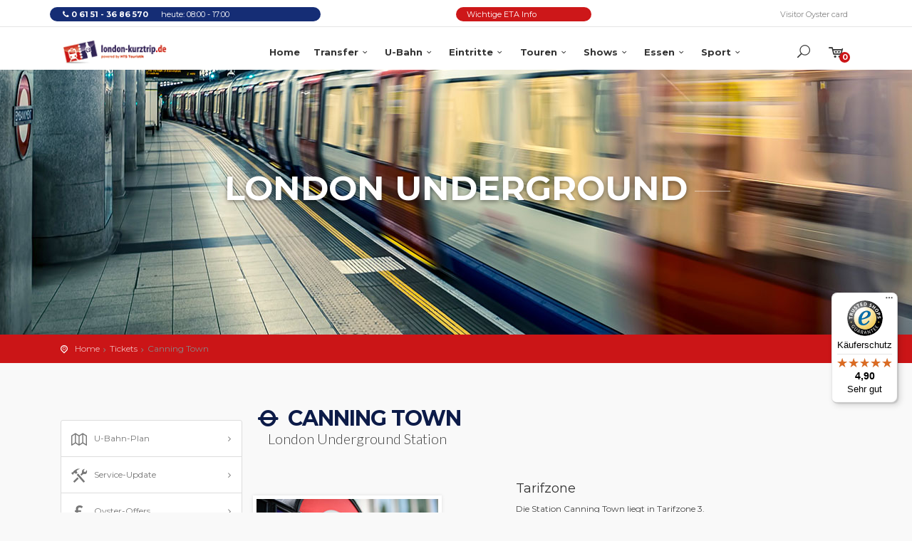

--- FILE ---
content_type: text/html; charset=iso-8859-1
request_url: https://www.london-kurztrip.de/u-bahn-stationen/canning-town.html
body_size: 13149
content:





<!DOCTYPE html PUBLIC "-//W3C//DTD XHTML 1.1//EN" "http://www.w3.org/TR/xhtml11/DTD/xhtml11.dtd">


<!-- Google Tag Manager -->
<script>(function(w,d,s,l,i){w[l]=w[l]||[];w[l].push({'gtm.start':
new Date().getTime(),event:'gtm.js'});var f=d.getElementsByTagName(s)[0],
j=d.createElement(s),dl=l!='dataLayer'?'&l='+l:'';j.async=true;j.src=
'https://www.googletagmanager.com/gtm.js?id='+i+dl;f.parentNode.insertBefore(j,f);
})(window,document,'script','dataLayer','GTM-WXTGWBZ');</script>
<!-- End Google Tag Manager -->


<!--

test warenkorb

0



-->





<!--[if IE 8]><html class="ie ie8"> <![endif]-->
<!--[if IE 9]><html class="ie ie9"> <![endif]-->
<html xmlns="http://www.w3.org/1999/xhtml">
<head>

<title>London Kurztrip / U-Bahn-Station Canning Town in London</title>

<meta http-equiv="content-type" content="text/html; charset=iso-8859-1" />

<!-- Global site tag (gtag.js) - Google Ads: 1072260330 -->
<script async src="https://www.googletagmanager.com/gtag/js?id=AW-1072260330" type="text/javascript"></script>
<script type="text/javascript">
  window.dataLayer = window.dataLayer || [];
  function gtag(){dataLayer.push(arguments);}
  gtag('js', new Date());

  gtag('config', 'AW-1072260330');
</script>



<!-- <script src="https://www.london-kurztrip.de/js/_sh1.min.js" type="text/javascript"></script> -->
<!-- <script src="https://www.london-kurztrip.de/js/_sh2.min.js" type="text/javascript"></script> -->




<script type="application/ld+json">
{
	"@context": "http://schema.org/",
	"@type": "TravelAgency",
		"description":"London Kurztrip",
		"knowsAbout":"London, United Kingdom",
		"knowsLanguage":"German, English",
		"legalName":"HTS Touristik Inh. Stefan Heinzl",
		"name":"HTS Touristik",
		"openingHours":"Mo-Fr 09:00-18:00",
		"telephone":"+49-6151-3686570",
		"url":"https://www.london-kurztrip.de"
}
</script>

<!--[if lt IE 9]><script src="https://html5shiv.googlecode.com/svn/trunk/html5.js"></script><![endif]-->

<!-- <script src="https://www.london-kurztrip.de/shop/jquery-1.11.0.min.js" type="text/javascript" ></script> -->
<!-- <script src="https://www.london-kurztrip.de/scripts/jquery/js/jquery-ui-1.10.4.custom.min.js" type="text/javascript" ></script> -->
<script defer type="text/javascript" src="https://www.london-kurztrip.de/shop/json2.min.js"></script>
<script defer type="text/javascript" src="https://www.london-kurztrip.de/shop/karsten.js"></script>
<script defer type="text/javascript" src="https://www.london-kurztrip.de/shop/karsten2.js"></script>
<!-- <link href='https://www.london-kurztrip.de/scripts/jquery/css/blitzer/jquery-ui-1.10.4.custom.min.css' type='text/css' rel='stylesheet' /> -->


<link rel='SHORTCUT ICON' href='https://www.london-kurztrip.de/icon.ico' type='image/x-icon' />
<link rel='stylesheet' href='https://www.london-kurztrip.de/lon-style3.css' type='text/css' media='screen' /> 
<link rel='stylesheet' href='https://www.london-kurztrip.de/lon-exts.css' type='text/css' media='screen' />

<meta name='language' content='deutschland' />
<meta name="author" content="Stefan Heinzl" />
<meta name="publisher" content="HTS Touristik" />
<meta name="copyright" content="HTS Touristik 2007-2018" />
<meta name="description" content="Informationen rund um die Londoner U-Bahn-Station Canning Town (Tarifzone 3), weitere Infos zu Sehenswürdigkeiten und Attraktionen in der näheren Umgebung." />
<meta name="page-topic" content="Reisen" />
<meta name="audience" content="alle" />
<meta name="expires" content="never" />
<meta name="page-type" content="Reisen" />
<meta name="robots" content="index,follow"/>
<meta name='verify-v1' content='+x17ktuuyRrevMvOf8b+fK11EQg0yhVtEToi7PmFmNk=' />
<meta name='google-site-verification' content='Wisnw0H_daOc_D_zX5EHkbtUHH3IGnNGaU3VdBjJEDA' />
<meta name='verification' content='e2251b480d08d09b471e480459f9c476' /><script>window.gdprAppliesGlobally=true;if(!("cmp_id" in window)){window.cmp_id=36824}if(!("cmp_params" in window)){window.cmp_params=""}if(!("cmp_host" in window)){window.cmp_host="a.delivery.consentmanager.net"}if(!("cmp_cdn" in window)){window.cmp_cdn="cdn.consentmanager.net"}if(!("cmp_cdn" in window)){window.cmp_proto="https:"}window.cmp_getsupportedLangs=function(){var b=["DE","EN","FR","IT","NO","DA","FI","ES","PT","RO","BG","ET","EL","GA","HR","LV","LT","MT","NL","PL","SV","SK","SL","CS","HU","RU","SR","ZH","TR","UK","AR","BS"];if("cmp_customlanguages" in window){for(var a=0;a<window.cmp_customlanguages.length;a++){b.push(window.cmp_customlanguages[a].l.toUpperCase())}}return b};window.cmp_getRTLLangs=function(){return["AR"]};window.cmp_getlang=function(j){if(typeof(j)!="boolean"){j=true}if(j&&typeof(cmp_getlang.usedlang)=="string"&&cmp_getlang.usedlang!==""){return cmp_getlang.usedlang}var g=window.cmp_getsupportedLangs();var c=[];var f=location.hash;var e=location.search;var a="languages" in navigator?navigator.languages:[];if(f.indexOf("cmplang=")!=-1){c.push(f.substr(f.indexOf("cmplang=")+8,2).toUpperCase())}else{if(e.indexOf("cmplang=")!=-1){c.push(e.substr(e.indexOf("cmplang=")+8,2).toUpperCase())}else{if("cmp_setlang" in window&&window.cmp_setlang!=""){c.push(window.cmp_setlang.toUpperCase())}else{if(a.length>0){for(var d=0;d<a.length;d++){c.push(a[d])}}}}}if("language" in navigator){c.push(navigator.language)}if("userLanguage" in navigator){c.push(navigator.userLanguage)}var h="";for(var d=0;d<c.length;d++){var b=c[d].toUpperCase();if(g.indexOf(b)!=-1){h=b;break}if(b.indexOf("-")!=-1){b=b.substr(0,2)}if(g.indexOf(b)!=-1){h=b;break}}if(h==""&&typeof(cmp_getlang.defaultlang)=="string"&&cmp_getlang.defaultlang!==""){return cmp_getlang.defaultlang}else{if(h==""){h="EN"}}h=h.toUpperCase();return h};(function(){var n=document;var o=window;var f="";var b="_en";if("cmp_getlang" in o){f=o.cmp_getlang().toLowerCase();if("cmp_customlanguages" in o){for(var h=0;h<o.cmp_customlanguages.length;h++){if(o.cmp_customlanguages[h].l.toUpperCase()==f.toUpperCase()){f="en";break}}}b="_"+f}function g(d){var i="";d+="=";var e=d.length;if(location.hash.indexOf(d)!=-1){i=location.hash.substr(location.hash.indexOf(d)+e,9999)}else{if(location.search.indexOf(d)!=-1){i=location.search.substr(location.search.indexOf(d)+e,9999)}}if(i.indexOf("&")!=-1){i=i.substr(0,i.indexOf("&"))}return i}var j=("cmp_proto" in o)?o.cmp_proto:"https:";var k=("cmp_ref" in o)?o.cmp_ref:location.href;var p=n.createElement("script");p.setAttribute("data-cmp-ab","1");var c=g("cmpdesign");var a=g("cmpregulationkey");p.src=j+"//"+o.cmp_host+"/delivery/cmp.php?id="+o.cmp_id+"&h="+encodeURIComponent(k)+(c!=""?"&cmpdesign="+encodeURIComponent(c):"")+(a!=""?"&cmpregulationkey="+encodeURIComponent(a):"")+("cmp_params" in o?"&"+o.cmp_params:"")+(n.cookie.length>0?"&__cmpfcc=1":"")+"&l="+f.toLowerCase()+"&o="+(new Date()).getTime();p.type="text/javascript";p.async=true;if(n.currentScript){n.currentScript.parentElement.appendChild(p)}else{if(n.body){n.body.appendChild(p)}else{var m=n.getElementsByTagName("body");if(m.length==0){m=n.getElementsByTagName("div")}if(m.length==0){m=n.getElementsByTagName("span")}if(m.length==0){m=n.getElementsByTagName("ins")}if(m.length==0){m=n.getElementsByTagName("script")}if(m.length==0){m=n.getElementsByTagName("head")}if(m.length>0){m[0].appendChild(p)}}}var p=n.createElement("script");p.src=j+"//"+o.cmp_cdn+"/delivery/js/cmp"+b+".min.js";p.type="text/javascript";p.setAttribute("data-cmp-ab","1");p.async=true;if(n.currentScript){n.currentScript.parentElement.appendChild(p)}else{if(n.body){n.body.appendChild(p)}else{var m=n.getElementsByTagName("body");if(m.length==0){m=n.getElementsByTagName("div")}if(m.length==0){m=n.getElementsByTagName("span")}if(m.length==0){m=n.getElementsByTagName("ins")}if(m.length==0){m=n.getElementsByTagName("script")}if(m.length==0){m=n.getElementsByTagName("head")}if(m.length>0){m[0].appendChild(p)}}}})();window.cmp_addFrame=function(b){if(!window.frames[b]){if(document.body){var a=document.createElement("iframe");a.style.cssText="display:none";a.name=b;document.body.appendChild(a)}else{window.setTimeout(window.cmp_addFrame,10,b)}}};window.cmp_rc=function(h){var b=document.cookie;var f="";var d=0;while(b!=""&&d<100){d++;while(b.substr(0,1)==" "){b=b.substr(1,b.length)}var g=b.substring(0,b.indexOf("="));if(b.indexOf(";")!=-1){var c=b.substring(b.indexOf("=")+1,b.indexOf(";"))}else{var c=b.substr(b.indexOf("=")+1,b.length)}if(h==g){f=c}var e=b.indexOf(";")+1;if(e==0){e=b.length}b=b.substring(e,b.length)}return(f)};window.cmp_stub=function(){var a=arguments;__cmapi.a=__cmapi.a||[];if(!a.length){return __cmapi.a}else{if(a[0]==="ping"){if(a[1]===2){a[2]({gdprApplies:gdprAppliesGlobally,cmpLoaded:false,cmpStatus:"stub",displayStatus:"hidden",apiVersion:"2.0",cmpId:31},true)}else{a[2]({gdprAppliesGlobally:gdprAppliesGlobally,cmpLoaded:false},true)}}else{if(a[0]==="getUSPData"){a[2]({version:1,uspString:window.cmp_rc("")},true)}else{if(a[0]==="getTCData"){__cmapi.a.push([].slice.apply(a))}else{if(a[0]==="addEventListener"||a[0]==="removeEventListener"){__cmapi.a.push([].slice.apply(a))}else{if(a.length==4&&a[3]===false){a[2]({},false)}else{__cmapi.a.push([].slice.apply(a))}}}}}}};window.cmp_msghandler=function(d){var a=typeof d.data==="string";try{var c=a?JSON.parse(d.data):d.data}catch(f){var c=null}if(typeof(c)==="object"&&c!==null&&"__cmpCall" in c){var b=c.__cmpCall;window.__cmp(b.command,b.parameter,function(h,g){var e={__cmpReturn:{returnValue:h,success:g,callId:b.callId}};d.source.postMessage(a?JSON.stringify(e):e,"*")})}if(typeof(c)==="object"&&c!==null&&"__cmapiCall" in c){var b=c.__cmapiCall;window.__cmapi(b.command,b.parameter,function(h,g){var e={__cmapiReturn:{returnValue:h,success:g,callId:b.callId}};d.source.postMessage(a?JSON.stringify(e):e,"*")})}if(typeof(c)==="object"&&c!==null&&"__uspapiCall" in c){var b=c.__uspapiCall;window.__uspapi(b.command,b.version,function(h,g){var e={__uspapiReturn:{returnValue:h,success:g,callId:b.callId}};d.source.postMessage(a?JSON.stringify(e):e,"*")})}if(typeof(c)==="object"&&c!==null&&"__tcfapiCall" in c){var b=c.__tcfapiCall;window.__tcfapi(b.command,b.version,function(h,g){var e={__tcfapiReturn:{returnValue:h,success:g,callId:b.callId}};d.source.postMessage(a?JSON.stringify(e):e,"*")},b.parameter)}};window.cmp_setStub=function(a){if(!(a in window)||(typeof(window[a])!=="function"&&typeof(window[a])!=="object"&&(typeof(window[a])==="undefined"||window[a]!==null))){window[a]=window.cmp_stub;window[a].msgHandler=window.cmp_msghandler;window.addEventListener("message",window.cmp_msghandler,false)}};window.cmp_addFrame("__cmapiLocator");window.cmp_addFrame("__cmpLocator");window.cmp_addFrame("__uspapiLocator");window.cmp_addFrame("__tcfapiLocator");window.cmp_setStub("__cmapi");window.cmp_setStub("__cmp");window.cmp_setStub("__tcfapi");window.cmp_setStub("__uspapi");</script>

    <meta http-equiv="X-UA-Compatible" content="IE=edge" />
    <meta name="viewport" content="width=device-width, initial-scale=1" />
        
    <!-- Favicons-->
    <link rel="shortcut icon" href="https://www.london-kurztrip.de/img/favicon.ico" type="image/x-icon" />
    <link rel="apple-touch-icon" type="image/x-icon" href="https://www.london-kurztrip.de/img/apple-touch-icon-57x57-precomposed.png" />
    <link rel="apple-touch-icon" type="image/x-icon" sizes="72x72" href="https://www.london-kurztrip.de/img/apple-touch-icon-72x72-precomposed.png" />
    <link rel="apple-touch-icon" type="image/x-icon" sizes="114x114" href="https://www.london-kurztrip.de/img/apple-touch-icon-114x114-precomposed.png" />
    <link rel="apple-touch-icon" type="image/x-icon" sizes="144x144" href="https://www.london-kurztrip.de/img/apple-touch-icon-144x144-precomposed.png" />

    <link href="https://www.london-kurztrip.de/css/bootstrap.min.css" rel="stylesheet" />
    <link href="https://www.london-kurztrip.de/css/style.css" rel="stylesheet" />
    <link href="https://www.london-kurztrip.de/css/vendors.css" rel="stylesheet" />
    <link href="https://www.london-kurztrip.de/css/timeline.css" rel="stylesheet" />
    <link href="https://www.london-kurztrip.de/css/blog.css" rel="stylesheet" />
<!--    <link href="https://www.london-kurztrip.de/css/shop.css" rel="stylesheet" /> -->

    <!-- ALTERNATIVE COLORS CSS -->
    <link href="https://www.london-kurztrip.de/css/color-hts.css" id="colors" rel="stylesheet" />
	
    <!-- CUSTOM CSS -->
    <link href="https://www.london-kurztrip.de/css/custom.css" rel="stylesheet" />

     <!-- Radio and check inputs -->
    <link href="https://www.london-kurztrip.de/css/skins/square/grey.css" rel="stylesheet" />

    <!-- SPECIFIC CSS -->
    <link href="https://www.london-kurztrip.de/css/jquery.cookiebar.css" rel="stylesheet" />

    <!-- REFRESH CSS -->
    <link href="https://www.london-kurztrip.de/refresh.css" rel="stylesheet" />


    
        
    <!--[if lt IE 9]>
      <script type="text/javascript" src="https://www.london-kurztrip.de/js/html5shiv.min.js"></script>
      <script type="text/javascript" src="https://www.london-kurztrip.de/js/respond.min.js"></script>
    <![endif]-->



    <script type="text/javascript" src="https://t.media01.eu/tm_js.aspx?trackid=DB615805DFFE291E3A2CEBE5B0A7E57C&amp;mode=2&amp;dt_freetext=&amp;dt_subid1=&amp;dt_subid2=&amp;dt_keywords=" async="async"></script>


<meta name='description' content='$title'>

<!-- Facebook Pixel Code -->
<script>
  !function(f,b,e,v,n,t,s)
  {if(f.fbq)return;n=f.fbq=function(){n.callMethod?
  n.callMethod.apply(n,arguments):n.queue.push(arguments)};
  if(!f._fbq)f._fbq=n;n.push=n;n.loaded=!0;n.version='2.0';
  n.queue=[];t=b.createElement(e);t.async=!0;
  t.src=v;s=b.getElementsByTagName(e)[0];
  s.parentNode.insertBefore(t,s)}(window, document,'script',
  'https://connect.facebook.net/en_US/fbevents.js');
  fbq('init', '166963527275595');
  fbq('track', 'PageView');
</script>
<noscript><img height="1" width="1" style="display:none"
  src="https://www.facebook.com/tr?id=166963527275595&ev=PageView&noscript=1"
/></noscript>
<!-- End Facebook Pixel Code -->


</head>
<body>



<!--[if lte IE 8]>
    <p class="chromeframe">You are using an <strong>outdated</strong> browser. Please <a href="https://browsehappy.com/">upgrade your browser</a>.</p>
<![endif]-->

    <div id="preloader">
        <div class="sk-spinner sk-spinner-wave">
            <div class="sk-rect1"></div>
            <div class="sk-rect2"></div>
            <div class="sk-rect3"></div>
            <div class="sk-rect4"></div>
            <div class="sk-rect5"></div>
        </div>
    </div>
    <!-- End Preload -->

    <div class="layer"></div>
    <!-- Mobile menu overlay mask -->

    <!-- Header================================================== -->
    <header id='plain'>


<!-- Google Tag Manager (noscript) -->
<noscript><iframe src="https://www.googletagmanager.com/ns.html?id=GTM-WXTGWBZ"
height="0" width="0" style="display:none;visibility:hidden"></iframe></noscript>
<!-- End Google Tag Manager (noscript) -->

<script type="application/ld+json">
{
  "@context": "https://schema.org",
  "@type": "LocalBusiness",
  "name": "HTS Touristik",
  "image": "https://www.london-kurztrip.de/assets/img/logo.png",
  "address": {
    "@type": "PostalAddress",
    "streetAddress": "Birngartenweg 111",
    "addressLocality": "Darmstadt",
    "postalCode": "64291",
    "addressCountry": "DE"
  },
  "telephone": "+4961513686570",
  "url": "https://www.london-kurztrip.de",
  "openingHours": "Mo-Fr 09:00-17:00",
  "description": "Reiseveranstalter fÃ¼r England-Reisen mit Fokus auf London, inklusive Tickets, Touren und Hotelangeboten"
}
</script>


<div id="top_line">
<div class="container">

<div class="row">
<div class="col-4" style='background:#152d75; color:white; border-radius: 25px;'><i class="icon-phone"></i><strong>0 61 51 - 36 86 570</strong> <span id="opening">

heute: 08:00 - 17:00</span>
</div>

<div class="col-2"></div>

<div class="col-2" style='background:#cd1719; color:white; border-radius: 25px; color:white;'>
<a href='https://www.london-kurztrip.de/eta-uk.html' style='color:white';>Wichtige ETA Info</a>
</div>


<div class="col-4">
<ul id="top_links" >

<!--<li><a href="#sign-in-dialog" id="access_link">Sign in</a></li>-->
<!--<li><a href="wishlist.html" id="wishlist_link">Wishlist</a></li>-->

<li><a href='https://www.london-kurztrip.de/tickets/oyster-card.html'>Visitor Oyster card</a>

<!--
<li id="social_top">
<a href="https://www.facebook.com/htstouristik" target='_blank'><i class="icon-facebook" style='color:#4267b2;'></i></a>
<a href="https://www.twitter.com/LondonKurztrip" target='_blank'><i class="icon-twitter" style='color:#1da1f2;'></i></a> 
<a href="#0"><i class="icon-google"></i></a>
<a href="#0"><i class="icon-instagramm"></i></a>
<a href="#0"><i class="icon-vimeo"></i></a>
</li>
-->
</ul>

</div>
</div>
<!-- End row -->
</div>
<!-- End container-->
</div>
<!-- End top line-->
<div class="container">
<!-- aktuelle Hinweise -->


	<div class="row">

		<div class="col-md-3 col-8">
			<div id="logo_home"><h1><a href="https://www.london-kurztrip.de" title="london-kurztrip.de">london-kurztrip.de</a></h2></div>
                </div>

                <nav class="col-md-9 col-4">
		<a class="cmn-toggle-switch cmn-toggle-switch__htx open_close" href="javascript:void(0);"><span>Menu mobile</span></a>

		<div class="main-menu">
                
			<div id="header_menu"><img src="https://www.london-kurztrip.de/img/logo_sticky.png" width="158" height="40" alt="london-kurztrip.de" data-retina="true" /></div>
                        <a href="#" class="open_close" id="close_in"><i class="icon_set_1_icon-77"></i></a>
                        <ul>
				<li class="submenu" style='font-weight:bold;'><a href="https://www.london-kurztrip.de">Home</a></li>
				<li class="megamenu submenu" style='font-weight:bold';><a href="javascript:void(0);" class="show-submenu-mega">Transfer<i class="icon-down-open-mini"></i></a>
<div class='menu-wrapper'>
<div class='row'>

<div class='col-lg-3'>
<h3>Flughafen-Info</h3>

<ul>
<li><a href='https://www.london-kurztrip.de/flughafentransfer/flughafentransfer.html'><i class='icon-plane'></i> &Uuml;bersicht</a></li>
<li><a href='https://www.london-kurztrip.de/flughafentransfer/london-heathrow.html'><i class='icon-plane'></i> Heathrow Airport / LHR</a></li>
<li><a href='https://www.london-kurztrip.de/flughafentransfer/stansted-airport.html'><i class='icon-plane'></i> Stansted Airport / STN</a></li>
<li><a href='https://www.london-kurztrip.de/flughafentransfer/gatwick-airport.html'><i class='icon-plane'></i> Gatwick Airport / LGW</a></li>
<li><a href='https://www.london-kurztrip.de/flughafentransfer/london-city-airport.html'><i class='icon-plane'></i> City Airport / LCY</a></li>
<li><a href='https://www.london-kurztrip.de/flughafentransfer/luton-airport.html'><i class='icon-plane'></i> Luton Airport / LTN</a></li>
</ul>
</div>

<div class='col-lg-3'>
<h3>Bahntransfers</h3>
<ul>
<li><a href='https://www.london-kurztrip.de/tickets/stansted-express.html'><i class='icon-aboveground-rail'></i> Stansted Express</a></li>
<li><a href='https://www.london-kurztrip.de/tickets/heathrow-express.html'><i class='icon-aboveground-rail'></i> Heathrow Express</a></li>
<li><a href='https://www.london-kurztrip.de/tickets/gatwick-airport-transfer.html'><i class='icon-aboveground-rail'></i> Gatwick Airport Transfer</a></li>
<li><a href='https://www.london-kurztrip.de/tickets/luton-airport-transfer.html'><i class='icon-aboveground-rail'></i> Luton Airport Transfer</a></li>
</ul>
</div>

<div class='col-lg-3'>
<h3>Bustransfers</h3>
<ul>
<li><a href='https://www.london-kurztrip.de/tickets/bus-stansted-victoria.html'><i class='icon-bus'></i> Stansted Bustransfer</a></li>
<li><a href='https://www.london-kurztrip.de/tickets/heathrow-london.html'><i class='icon-bus'></i> Heathrow Bustransfer</a></li>
<li><a href='https://www.london-kurztrip.de/tickets/gatwick-london.html'><i class='icon-bus'></i> Gatwick Bustransfer</a></li>
<li><a href='https://www.london-kurztrip.de/tickets/luton-airport-bus.html'><i class='icon-bus'></i> Luton Bustransfer</a></li>
</ul>
</div>

<div class='col-lg-3'>
<h3>BritRail-Pässe</h3>
<ul>
<li><a href='https://www.london-kurztrip.de/tickets/england-flexi-pass.html'><i class='icon-aboveground-rail'></i> England Flexi Pass</a></li>
<li><a href='https://www.london-kurztrip.de/tickets/england-consecutive-pass.html'><i class='icon-aboveground-rail'></i> England Consecutive Pass</a></li>
<li><a href='https://www.london-kurztrip.de/tickets/flexi-pass.html'><i class='icon-aboveground-rail'></i> UK Flexi Pass</a></li>
<li><a href='https://www.london-kurztrip.de/tickets/consecutive-pass.html'><i class='icon-aboveground-rail'></i> UK Consecutive Pass</a></li>
<li><a href='https://www.london-kurztrip.de/tickets/london-plus-pass.html'><i class='icon-aboveground-rail'></i> London Plus Pass</a></li>
</ul>


</div>
</div><!-- End menu-wrapper -->
</li>
				<li class="megamenu submenu"><a href="javascript:void(0);" class="show-submenu-mega" style='font-weight:bold';>U-Bahn<i class="icon-down-open-mini"></i></a>

<div class='menu-wrapper'>
<div class='row'>

<div class='col-lg-4'>
<h3>Tickets buchen</h3>
<ul>
<li><a href='https://www.london-kurztrip.de/tickets/oyster-card.html'><i class='icon-london-underground'></i> Visitor Oyster card</a></li>
<li><a href='https://www.london-kurztrip.de/tickets/london-travelcard.html'><i class='icon-london-underground'></i> London Visitor Travel Card</a></li>
<li><a href='https://www.london-kurztrip.de/tickets/gruppen-travelcard.html'><i class='icon-london-underground'></i> Gruppen-Travelcard</a></li>
</ul>
</div>

<div class='col-lg-4'>
<h3>Informationen</h3>
<ul>
<li><a href='https://www.london-kurztrip.de/transport-for-london/london-tube-map.html'>U-Bahn-Plan</a></li>
<li><a href='https://www.london-kurztrip.de/u-bahn/tarifzonen.html'>Tarifzonen</a></li>
<li><a href='https://www.london-kurztrip.de/transport-for-london/stationen.html'>Stations-Suche</a></li>
<li><a href='https://www.london-kurztrip.de/u-bahn/guide.html'>Richtig U-Bahn fahren</a></li>
<li><a href='https://www.london-kurztrip.de/transport-for-london/travel-information.html'>Service-Update</a></li>
<li><a href='https://www.london-kurztrip.de/u-bahn/u-bahn-mit-kindern.html'>Unterwegs mit Kindern</a></li>
<li><a href='https://www.london-kurztrip.de/transport-for-london/linien.html'>U-Bahn-Linien</a></li>
</ul>
</div>

<div class='col-lg-4'>
<h3>U-Bahn-Plan</h3>
<a href='https://www.london-kurztrip.de/transport-for-london/london-tube-map.html'><img src='https://www.london-kurztrip.de/_elements/tube2.jpg' alt='London Tube Map' /></a>
</div>

</div>
</div><!-- End menu-wrapper -->

</li>
				<li class="megamenu submenu" style='font-weight:bold';><a href="javascript:void(0);" class="show-submenu-mega">Eintritte<i class="icon-down-open-mini"></i></a>
<div class='menu-wrapper'>
<div class='row'>

<div class='col-lg-3'>
<h3>&Uuml;bersicht</h3>
<ul>
<li><a href='https://www.london-kurztrip.de/eintrittskarten-london.html'><i class='icon-ticket-1'></i>  alle Eintrittskarten</a></li>
</ul>
</div>


<div class='col-lg-3'>
<h3>Kombitickets - %sparen</h3>
<ul>
<li><a href='https://www.london-kurztrip.de/tickets/london-pass.html'><i class='icon-ticket-2'></i> The London Pass</a></li>
<li><a href='https://www.london-kurztrip.de/tickets/london-explorer-pass.html'><i class='icon-ticket-2'></i> London Explorer Pass</a></li>
<li><a href='https://www.london-kurztrip.de/tickets/big-london-attraction-ticket.html'><i class='icon-ticket-2'></i> Merlins Magical London</a></li>
<li><a href='https://www.london-kurztrip.de/tickets/greenwich-pass.html'><i class='icon-ticket-2'></i> Greenwich Day Explorer</a></li>
</ul>
</div>
     
<div class='col-lg-3'>
<h3>Top 10</h3>
<ul>
<li><a href='https://www.london-kurztrip.de/tickets/london-tower.html'><i class='icon-ticket-1'></i> Tower of London</a></li>
<li><a href='https://www.london-kurztrip.de/tickets/london-eye.html'><i class='icon-ticket-1'></i> London Eye</a></li>
<li><a href='https://www.london-kurztrip.de/tickets/madame-tussauds.html'><i class='icon-ticket-1'></i> Madame Tussauds</a></li>
<li><a href='https://www.london-kurztrip.de/tickets/london-explorer-pass.html'><i class='icon-ticket-2'></i> London Explorer Pass</a></li>
<li><a href='https://www.london-kurztrip.de/tickets/london-pass.html'><i class='icon-ticket-2'></i> The London Pass</a></li>
<li><a href='https://www.london-kurztrip.de/tickets/london-pass-plus.html'><i class='icon-ticket-2'></i> The London Pass Plus</a></li>
<li><a href='https://www.london-kurztrip.de/tickets/st-pauls-cathedral.html'><i class='icon-ticket-1'></i> St. Pauls Cathedral</a></li>
<li><a href='https://www.london-kurztrip.de/tickets/wembley-stadium-tour.html'><i class='icon-soccer'></i> Wembley Stadium Tour</a></li>
<li><a href='https://www.london-kurztrip.de/tickets/tower-bridge.html'><i class='icon-ticket-1'></i> Tower Bridge Exhibition</a></li>
</ul>
</div>


     
<div class='col-lg-3'>
<h3>Themen</h3>
<ul>
<li><a href='https://www.london-kurztrip.de/london-gruppenreisen.html'>Gruppenreisen</a></li>
<li><a href='https://www.london-kurztrip.de/london-hotels.html'>Hotels in London</a></li>
<li><a href='https://www.london-kurztrip.de/attraktionen/koenigliches-london.html'>K&ouml;nigliches London</a></li>
<li><a href='https://www.london-kurztrip.de/attraktionen/action-ausgefallenes.html'>Action &amp; Ausgefallenes</a></li>
<li><a href='https://www.london-kurztrip.de/london-warner-bros-studios.html'>Harry Potter</a></li> 
<li><a href='https://www.london-kurztrip.de/themse/themse-fahrten.html'>Themse-Touren</a></li>
<li><a href='https://www.london-kurztrip.de/sightseeing-weltweit.html'>Sightseeing weltweit</a></li>
</ul>
</div>

</div>
</div><!-- End menu-wrapper -->
</li>
				<li class="megamenu submenu" style='font-weight:bold';><a href="javascript:void(0);" class="show-submenu-mega">Touren<i class="icon-down-open-mini"></i></a>
<div class='menu-wrapper'>
<div class='row'>

<div class='col-lg-3'>
<h3>Sightseeing-Bus</h3>
<ul>
<li><a href='https://www.london-kurztrip.de/tickets/big-bus-london.html'>Big Bus Tours London</a></li>
<li><a href='https://www.london-kurztrip.de/tickets/sightseeing-tour.html'>City Sightseeing London</a></li>

<li><a href='https://www.london-kurztrip.de/tickets/tootbus-london.html'>TootBus London</a></li>

<li><a href='https://www.london-kurztrip.de/tickets/london-by-night.html'>See London by Night</a></li>

<li><a href='https://www.london-kurztrip.de/tickets/london-ghost-bus.html'>Ghost Bus Tours London</a></li>
<li><a href='https://www.london-kurztrip.de/tickets/afternoon-tea-bus.html'>Afternoon Tea Bus</a></li>
<li><a href='https://www.london-kurztrip.de/tickets/afternoon-tea-bus.html'>Metronom Restaurant-Bus</a></li>
</ul>
</div>

<div class='col-lg-3'>
<h3>Themse-Touren</h3>
<ul>
<li><a href='https://www.london-kurztrip.de/tickets/london-city-cruises.html'>City Cruises</a></li>
<li><a href='https://www.london-kurztrip.de/tickets/thames-clipper.html'>Thamesclipper</a><li>
<li><a href='https://www.london-kurztrip.de/tickets/river-red-rover-pass.html'>River Red Rover Pass</a></li>
<li><a href='https://www.london-kurztrip.de/tickets/afternoon-tea-cruise.html'>Afternoon Tea Cruise</a></li>
<li><a href='https://www.london-kurztrip.de/tickets/london-lunch-cruise.html'>Lunch Cruise</a></li>
<li><a href='https://www.london-kurztrip.de/tickets/evening-cruise.html'>Evening Cruise</a></li>
<li><a href='https://www.london-kurztrip.de/tickets/london-show-boat.html'>Dinner Cruise</a></li>
<li><a href='https://www.london-kurztrip.de/tickets/thames-jet.html'>Thamesrush (Speedboat)</a></li>
</ul>


</div>

<div class='col-lg-3'>
<h3>Halb- & Tagestouren</h3>
<ul>
<li><a href='https://www.london-kurztrip.de/london-warner-bros-studios.html'>Warner Bros. Studio Tour</a></li>
<li><a href='https://www.london-kurztrip.de/essential-bond.html'>Essential Bond Half Day Tour</a></li>
<li><a href='https://www.london-kurztrip.de/tickets/stonehenge-express.html'>Stonehenge Express</a></li>
<li><a href='https://www.london-kurztrip.de/tickets/windsor-oxford-stonehenge.html'>Windsor, Oxford & Stonehenge</a></li>
</ul>





<h3>Brit Movie Tours</h3>
<ul>
<li><a href='https://www.london-kurztrip.de/tickets/harry-potter-walking-tour.html'>Harry Potter London Walk</a></li>
<li><a href='https://www.london-kurztrip.de/tickets/james-bond-walking-tour.html'>James Bond Walking Tour</a></li>
<li><a href='https://www.london-kurztrip.de/tickets/sherlock-holmes-walking-tour.html'>Sherlock Holmes Walking tour</a></li>

</ul>
</div>

<div class='col-lg-3'>
<h3>Ausserhalb</h3>
<ul>
<li><a href='https://www.london-kurztrip.de/ausserhalb/greenwich.html'>Greenwich</a></li>
<li><a href='https://www.london-kurztrip.de/ausserhalb/windsor.html'>Windsor</a></li>
<li><a href='https://www.london-kurztrip.de/ausserhalb/brighton.html'>Brighton</a></li>
<li><a href='https://www.london-kurztrip.de/bahntickets/bahntickets.html'>BritRail</a></li>
<li><a href='https://www.london-kurztrip.de/ausserhalb/manchester.html'>Manchester</a></li>
<li><a href='https://www.london-kurztrip.de/ausserhalb/liverpool.html'>Liverpool</a></li>
</ul>
</div>

</div>
</div><!-- End menu-wrapper -->
</li>
				<li class="megamenu submenu" style='font-weight:bold';><a href="javascript:void(0);" class="show-submenu-mega">Shows<i class="icon-down-open-mini"></i></a>
<div class='menu-wrapper'>
<div class='row'>

<div class='col-lg-3'>
<h3>Musicals</h3>
<ul>
<li><a href='https://www.london-kurztrip.de/tickets/mamma-mia.html'>Mamma Mia</a></li>
<li><a href='https://www.london-kurztrip.de/tickets/disneys-lion-king.html'>Lion King</a></li>
<li><a href='https://www.london-kurztrip.de/tickets/wicked.html'>Wicked</a></li>
</ul>
</div>

<div class='col-lg-3'>
<h3>Shows</h3>
<ul>
<li><a href='https://www.london-kurztrip.de/tickets/abba-voyage.html'>ABBA Voyage</a></li>
<li><a href='https://www.london-kurztrip.de/tickets/harry-potter-and-the-cursed-child.html'>Harry Potter and the Cursed Child</a></li>
</ul>

</div>


<div class='col-lg-3'>
<h3>Shows</h3>
<ul>
<li><a href='https://www.london-kurztrip.de/tickets/mamma-mia-the-party.html'>Mamma Mia! The Party!</a></li>
</ul>
</div>

</div>
</div><!-- End menu-wrapper -->
</li>
				<li class="megamenu submenu" style='font-weight:bold';><a href="javascript:void(0);" class="show-submenu-mega">Essen<i class="icon-down-open-mini"></i></a>
<div class='menu-wrapper'>
<div class='row'>

<div class='col-lg-3'>
<h3>Klassiker</h3>
<ul>
<li><a href='https://www.london-kurztrip.de/tickets/hardrock-cafe-london.html'>Hard Rock Cafe London</a></li>
</ul>
</div>

<div class='col-lg-3'>
<h3>Afternoon Tea</h3>
<ul>
<li><a href='https://www.london-kurztrip.de/tickets/afternoon-tea-cruise.html'>Afternoon Tea Cruise</a></li>
<li><a href='https://www.london-kurztrip.de/tickets/afternoon-tea-bus.html'>Afternoon Tea Bus</a></li></ul>
</div>

<div class='col-lg-3'>
<h3>Dining Cruises</h3>
<ul>
<li><a href='https://www.london-kurztrip.de/tickets/london-lunch-cruise.html'>Lunch Cruise</a></li>
<li><a href='https://www.london-kurztrip.de/tickets/london-evening-cruise.html'>London Evening Cruise</a></li>
<li><a href='https://www.london-kurztrip.de/tickets/london-show-boat.html'>London Dinner Cruise</a></li>
</ul>
</div>


<div class='col-lg-3'>
<h3>Pubs in London</h3>
<ul>
<li><a href='https://www.london-kurztrip.de/tickets/pub-crawl-london.html'>Pub Crawl Central London</a></li>
<li><a href='https://www.london-kurztrip.de/tickets/pub-crawl-camden.html'>Pub Crawl Camden</a></li>
<li><a href='https://www.london-kurztrip.de/tickets/pub-crawl-shoreditch.html'>Pub Crawl Shoreditch</a></li>

</ul>
</div>




</div>
</div><!-- End menu-wrapper -->
</li>
				<li class="megamenu submenu" style='font-weight:bold';><a href="javascript:void(0);" class="show-submenu-mega">Sport<i class="icon-down-open-mini"></i></a>
<div class='menu-wrapper'>
<div class='row'>

<div class='col-lg-3'>
<h3>Fu&szlig;ball</h3>
<ul>
<li><a href='https://www.london-kurztrip.de/fussball/tickets.html'><i class='icon-soccer'></i> &Uuml;bersicht</a></li>
</ul>


<h3>Football</h3>
<ul>
<li><a href='https://www.london-kurztrip.de/nfl-london'><i class='icon-football'></i> NFL in London</a></li>
</ul>

</div>


<div class='col-lg-3'>
<h3>Fu&szlig;ball-Tickets</h3>
<ul>
<li><a href='https://www.london-kurztrip.de/tickets/chelsea-tickets.html'><i class='icon-soccer'></i> FC Chelsea</a></li>
<li><a href='https://www.london-kurztrip.de/tickets/tottenham-hotspur.html'><i class='icon-soccer'></i> Tottenham Hotspur</a></li>
<li><a href='https://www.london-kurztrip.de/tickets/arsenal-tickets.html'><i class='icon-soccer'></i> FC Arsenal</a></li>
<li><a href='https://www.london-kurztrip.de/tickets/fulham-tickets.html'><i class='icon-soccer'></i> FC Fulham</a></li>
<li><a href='https://www.london-kurztrip.de/tickets/millwall-tickets.html'><i class='icon-soccer'></i> FC Millwall</a></li>
<li><a href='https://www.london-kurztrip.de/tickets/queens-park-rangers.html'><i class='icon-soccer'></i> Queens Park Rangers</a></li>
<li><a href='https://www.london-kurztrip.de/tickets/brentford.html'><i class='icon-soccer'></i> Brentford</a></li>
<li><a href='https://www.london-kurztrip.de/tickets/crystal-palace.html'><i class='icon-soccer'></i> Crystal Palace</a></li>
</ul>
</div>

<div class='col-lg-3'>
<h3>Stadion-Touren</h3>
<ul>
<li><a href='https://www.london-kurztrip.de/tickets/wembley-stadium-tour.html'><i class='icon-soccer'></i> Wembley Stadium Tour</a></li>
<li><a href='https://www.london-kurztrip.de/tickets/arsenal-stadium-tour.html'><i class='icon-soccer'></i> Emirates Stadium Tour</a></li>
<li><a href='https://www.london-kurztrip.de/tickets/fc-chelsea.html'><i class='icon-soccer'></i> FC Chelsea Stadium Tour</a></li>
<li><a href='https://www.london-kurztrip.de/tickets/london-stadium.html'><i class='icon-soccer'></i> London Stadium</a></li>
<li><a href='https://www.london-kurztrip.de/tickets/tottenham-stadium-tour.html'><i class='icon-soccer'></i> Tottenham Stadium Tour</a></li>
</ul>
</div>



</div><!-- End menu-wrapper -->
</li>


                        </ul>
		</div><!-- End main-menu -->


		<ul id="top_tools">

                        <li><a href="javascript:void(0);" class="search-overlay-menu-btn"><i class="icon_search"></i></a></li>


                        <li>
				<div class="dropdown dropdown-cart">
				<a href="https://www.london-kurztrip.de/shop/warenkorb.php" data-toggle="dropdown" class="cart_bt"><i class="icon-cart"></i><strong>0</strong></a>
				<ul class="dropdown-menu" id="cart_items">








<a href='https://www.london-kurztrip.de/shop/warenkorb.php' class='button_drop'>Warenkorb</a>
<a href='https://www.london-kurztrip.de/payment/check-out.php?session=o5cl155re5te0niq79g0ic4ul3' class='button_drop outline'>zur Kasse</a>


</ul>
				</div><!-- End dropdown-cart-->
                        </li>




		</ul>

                </nav>
	</div>





</div><!-- container -->


























		

    </header><!-- End Header -->
	<section class="parallax-window" data-parallax="scroll" data-image-src="https://www.london-kurztrip.de/media/header/tube.jpg" data-natural-width="1400" data-natural-height="470">
		<div class="parallax-content-1">
			<div class="animated fadeInDown">
				<h1>London Underground</h1>
				<!-- <p>Hard Rock Cafe, Planet Hollywood, Afternoon Tea, Jamie Oliver</p> -->
			</div>
		</div>
	</section>
	<!-- End section -->

	<main>





	<div id='position'>
			<div class='container'>
				<ul>
					<li><a href='https://www.london-kurztrip.de'>Home</a>
					</li>
					<li><a href='https://www.london-kurztrip.de/sightseeing/sightseeing.html'>Tickets</a>
					</li>
					<li>Canning Town</li>
				</ul>
			</div>
		</div>


<section class="container margin_60">



<div class="row">

				<aside class="col-lg-3 col-md-3">
					 <p>
						<!-- <a class="btn_map" data-toggle="collapse" href="#collapseMap" aria-expanded="false" aria-controls="collapseMap" data-text-swap="Hide map" data-text-original="View on map">Kartenansicht</a>-->
					</p>


					<div class="box_style_cat">
						<ul id="cat_nav">
							<li><a href="https://www.london-kurztrip.de/transport-for-london/london-tube-map.html"><i class="icon-map"></i>U-Bahn-Plan</a></li>
							<li><a href="https://www.london-kurztrip.de/transport-for-london/travel-information.html"><i class="icon-tools"></i>Service-Update</a></li>
							<li><a href="https://www.london-kurztrip.de/transport-for-london/oyster-offers.html"><i class="icon-pound"></i>Oyster-Offers</a></li>
							<li><a href="https://www.london-kurztrip.de/u-bahn/u-bahn-mit-kindern.html"><i class="icon-child"></i>Unterwegs mit Kindern</a></li>
							<li><a href="https://www.london-kurztrip.de/transport-for-london/linien.html"><i class="icon-london-underground"></i>U-Bahn-Linien</a></li>
							<li><a href="https://www.london-kurztrip.de/transport-for-london/stationen.html"><i class="icon-belowground-rail"></i>Stationsverzeichnis</a></li>

						</ul>
					</div>



					<div class="box_style_2">
						<i class="icon_set_1_icon-57"></i>
						<h4>Fragen zur <span>Buchung?</span></h4>
						<a href="tel://004961513686570" class="phone">06151 3686570</a>
						<small>Montag bis Freitag<br />09:00 - 12:00 und 14:00 - 17:00</small>
					</div>
				</aside>
				<!--End aside -->
<div class="col-lg-9 col-md-8">

<div class="row">



<div class='main_title'>
<h2><i class='icon-london-underground'></i> Canning Town</h2>
<p>London Underground Station</p>

</div>

<hr>
<div class='row justify-content-between'>
<div class='col-lg-4 col-md-5'>
<img src='../gfx/tube-stations/generell2.jpg' alt='Image' class='img-fluid styled'>



<p>
<div style='background:#8F989E; font-weight:bold; color:#FFF; padding:5px;'>Jubilee</div><br />
</p>




</div>
<div class='col-lg-7 col-md-7'>


<h4>Tarifzone</h4>
<p>Die Station Canning Town liegt in Tarifzone 3.</p>

<h4>Adresse</h4>
<p>Canning Town Station, London Underground Ltd., Silvertown Way, Canning Town, London, E16 1DQ</p>


<table class='table table-striped'>
<tr><td>Ticket Halls</td><td>1</td></tr><tr><td>Lifts</td><td>3</td></tr><tr><td>Rolltreppen</td><td>10</td></tr><tr><td>Gates</td><td>10</td></tr><tr><td>Toiletten</td><td>nein</td></tr><tr><td>Geldautomat</td><td>3</td></tr><tr><td>Parkplatz</td><td>nein</td></tr><tr><td>Other Facilities</td><td>
				</td></tr>
</table>






<div class='general_icons'>
<ul>
<!-- <li><i class='icon-london-underground'></i>London Underground</li> -->

</ul>
</div>
</div>
</div>
<!-- End row -->
</div>
<hr>

  


		<h3>Tickets für U-Bahn (London Underground) &amp; Bustickets</h3>
  
   <div class="row">
		

				<div class='col-md-6 col-sm-6 wow zoomIn' data-wow-delay='0.1s'>
					<div class='tour_container'>
						<div class='ribbon_3'><span>Must-Have</span></div>
						<div class='img_container'>
							<a href='https://www.london-kurztrip.de/tickets/oyster-card.html'>
								<img src='https://www.london-kurztrip.de/media/container/lonoys.jpg' width='800' height='533' class='img-responsive' alt='Image'>
								
								<div class='short_info'>
									<i class='icon-london-underground'></i> U-Bahn<span class='price'><sup>ab &euro; </sup>23,50</span>
								</div>
							</a>
						</div>
						<div class='tour_title' style='border-top:3px solid #cc0000;'>
							<h3><strong>Visitor Oyster card</strong></h3>
							<div class='rating'>
							<!--	<i class='icon-smile voted'></i><i class='icon-smile voted'></i><i class='icon-smile voted'></i><i class='icon-smile voted'></i><i class='icon-smile'></i><small>(75)</small>-->
							</div>
							<!-- end rating -->
							<!--<div class='wishlist'>
								<a class='tooltip_flip tooltip-effect-1' href="javascript:void(0);">+<span class='tooltip-content-flip'><span class='tooltip-back'>Add to wishlist</span></span></a>
							</div>-->
							<!-- End wish list-->
						</div>
					</div>
					<!-- End box tour -->
				</div>
				<!-- End col-md-4 -->

			

				<div class='col-md-6 col-sm-6 wow zoomIn' data-wow-delay='0.2s'>
					<div class='tour_container'>
						<div class='ribbon_3'><span>Must-Have</span></div>
						<div class='img_container'>
							<a href='https://www.london-kurztrip.de/tickets/london-travelcard.html'>
								<img src='https://www.london-kurztrip.de/media/container/lontra.jpg' width='800' height='533' class='img-responsive' alt='Image'>
								
								<div class='short_info'>
									<i class='icon-london-underground'></i> U-Bahn<span class='price'><sup>ab &euro; </sup>19,30</span>
								</div>
							</a>
						</div>
						<div class='tour_title' style='border-top:3px solid #cc0000;'>
							<h3><strong>Visitor Travel Card</strong></h3>
							<div class='rating'>
							<!--	<i class='icon-smile voted'></i><i class='icon-smile voted'></i><i class='icon-smile voted'></i><i class='icon-smile voted'></i><i class='icon-smile'></i><small>(75)</small>-->
							</div>
							<!-- end rating -->
							<!--<div class='wishlist'>
								<a class='tooltip_flip tooltip-effect-1' href="javascript:void(0);">+<span class='tooltip-content-flip'><span class='tooltip-back'>Add to wishlist</span></span></a>
							</div>-->
							<!-- End wish list-->
						</div>
					</div>
					<!-- End box tour -->
				</div>
				<!-- End col-md-4 -->

		</div>

   <div class="row">
		

				<div class='col-md-4 col-sm-6 wow zoomIn' data-wow-delay='0.1s'>
					<div class='tour_container'>
						<div class='ribbon_3'><span>Einzelfahrt</span></div>
						<div class='img_container'>
							<a href='https://www.london-kurztrip.de/tickets/london-tube-ticket.html'>
								<img src='https://www.london-kurztrip.de/media/container/lontub.jpg' width='800' height='533' class='img-responsive' alt='Image'>
								
								<div class='short_info'>
									<i class='icon-london-underground'></i> U-Bahn<span class='price'><sup> &euro; </sup>7,40</span>
								</div>
							</a>
						</div>
						<div class='tour_title'>
							<h3><strong>London Tube Ticket</strong></h3>
							<div class='rating'>
							<!--	<i class='icon-smile voted'></i><i class='icon-smile voted'></i><i class='icon-smile voted'></i><i class='icon-smile voted'></i><i class='icon-smile'></i><small>(75)</small>-->
							</div>
							<!-- end rating -->
							<!--<div class='wishlist'>
								<a class='tooltip_flip tooltip-effect-1' href="javascript:void(0);">+<span class='tooltip-content-flip'><span class='tooltip-back'>Add to wishlist</span></span></a>
							</div>-->
							<!-- End wish list-->
						</div>
					</div>
					<!-- End box tour -->
				</div>
				<!-- End col-md-4 -->

			

				<div class='col-md-4 col-sm-6 wow zoomIn' data-wow-delay='0.2s'>
					<div class='tour_container'>
						<div class='ribbon_3'><span>ab 10 Pers.</span></div>
						<div class='img_container'>
							<a href='https://www.london-kurztrip.de/tickets/gruppen-travelcard.html'>
								<img src='https://www.london-kurztrip.de/media/container/longtc.jpg' width='800' height='533' class='img-responsive' alt='Image'>
								
								<div class='short_info'>
									<i class='icon-london-underground'></i> U-Bahn<span class='price'><sup> &euro; </sup>12,80</span>
								</div>
							</a>
						</div>
						<div class='tour_title'>
							<h3><strong>Group Day London Travelcard</strong></h3>
							<div class='rating'>
							<!--	<i class='icon-smile voted'></i><i class='icon-smile voted'></i><i class='icon-smile voted'></i><i class='icon-smile voted'></i><i class='icon-smile'></i><small>(75)</small>-->
							</div>
							<!-- end rating -->
							<!--<div class='wishlist'>
								<a class='tooltip_flip tooltip-effect-1' href="javascript:void(0);">+<span class='tooltip-content-flip'><span class='tooltip-back'>Add to wishlist</span></span></a>
							</div>-->
							<!-- End wish list-->
						</div>
					</div>
					<!-- End box tour -->
				</div>
				<!-- End col-md-4 -->

		</div>


<br /><p align='right'>Underground images courtesy of Transport for London (TfL)</p>


















</main>
	<!-- End main -->

	
	<footer id="footer_3">
<div class="container">
<div class="row">
<div class="col-md-4 col-sm-3">
<p><img src="https://www.london-kurztrip.de/img/logo.png" width="152" height="40" alt="London Kurztrip" data-retina="true" id="logo">
</p>
<p>HTS Touristik in Darmstadt ist ein auf Gro&szlig;britannien spezialisiertes Online-Reiseb&uuml;ro</p>
Wir freuen uns auf Ihren Anruf unter +49-6151-3686570 oder Ihre <br /><br />
<a href="https://www.london-kurztrip.de/anfrage2.php" class="btn_1">unverbindliche Anfrage</a>
</div>
<div class="col-md-3 col-sm-3">
<h3>HTS Touristik</h3>
<ul>
<li><a href="https://www.london-kurztrip.de/impressum.html">Impressum</a></li>
<li><a href="https://www.london-kurztrip.de/agb.html">AGB</a></li>
<li><a href="https://www.london-kurztrip.de/widerrufsbelehrung.html">Widerrufsbelehrung</a></li>
<li><a href="https://www.london-kurztrip.de/datenschutzerklaerung.html">Datenschutzerkl&auml;rung</a></li>
<li><a href="https://www.london-kurztrip.de/disclaimer.html">Disclaimer</a></li>
</ul>
</div>

<div class="col-md-3 col-sm-3">
<h3>Zahlung &amp; Versand</h3>
<ul>
<li><a href="https://www.london-kurztrip.de/versandkosten.html">Versandkosten &amp; -dauer</a></li>
<li><a href="https://www.london-kurztrip.de/zahlungsarten.html">Zahlungsarten</a></li>
<!--<li><a href="https://www.london-kurztrip.de/faq.html">Wishlist</a></li>-->
</ul>
</div>
<div class="col-md-2 col-sm-3">

<h3>Links</h3>
<ul>
<li><a href="https://www.london-kurztrip.de/london.html">London</a></li>
<li><a href="https://www.london-kurztrip.de/london-guide.html">London-Guide</a></li>
<li><a href='https://www.london-kurztrip.de/questions/heathrow-welche-zone.html'>Q&amp;A</a></li>
<li><a href="https://www.edinburgh-sightseeing.de">Edinburgh Sightseeing</a></li>
<li><a href="https://www.liverpool-sightseeing.de">Liverpool-Sightseeing</a></li>
<li><a href="https://www.london-sightseeing.de">London-Sightseeing</a></li>
<li><a href="https://www.england-fussball.de">England-Fussball</a></li>
<li><a href="https://www.england-ferien.de">England-Ferien</a></li>
<li><a href="https://www.schottland-ferien.de">Schottland-Ferien</a></li>


</ul>



<!--
<h3>Settings</h3>
<div class="styled-select">
<select class="form-control" name="lang" id="lang">
<option value="English" selected>English</option>
<option value="French">French</option>
<option value="Spanish">Spanish</option>
<option value="Russian">Russian</option>
</select>
</div>

<div class="styled-select">
<select class="form-control" name="currency" id="currency">
<option value="USD" selected>USD</option>
<option value="EUR">EUR</option>
<option value="GBP">GBP</option>
<option value="RUB">RUB</option>
</select>
</div>
-->
</div>
</div>
<!-- End row -->
<div class="row">
<div class="col-md-12">
<div id="social_footer">
<ul><li><a href="https://www.facebook.com/htstouristik"><i class="icon-facebook"></i></a></li><li><a href="https://www.twitter.com/londonkurztrip"><i class="icon-twitter"></i></a></li></ul>
<!--
<li><a href="#"><i class="icon-google"></i></a></li>
<li><a href="#"><i class="icon-instagram"></i></a><li>
<li><a href="#"><i class="icon-pinterest"></i></a></li>
<li><a href="#"><i class="icon-vimeo"></i></a></li>
<li><a href="#"><i class="icon-youtube-play"></i></a></li>
<li><a href="#"><i class="icon-linkedin"></i></a></li>
-->

<p>&copy; 2007-2026 HTS Touristik Inh. Stefan Heinzl</p>
</div>
</div>
</div>
<!-- End row -->
</div>
<!-- End container -->
</footer>
<!-- End footer -->



	<div id="toTop"></div><!-- Back to top button -->
	
	<!-- Search Menu -->
	<div class="search-overlay-menu">
		<span class="search-overlay-close"><i class="icon_set_1_icon-77"></i></span>
		<form role="search" id="searchform" method="get" action='https://www.london-kurztrip.de/suche.php'>
			<input value="" name="field-keywords" type="search" placeholder="suchen..." />
			<button type="submit"><i class="icon_set_1_icon-78"></i>
			</button>
		</form>
	</div><!-- End Search Menu -->

	<!-- Common scripts -->
	<script type="text/javascript" src="https://www.london-kurztrip.de/js/jquery-2.2.4.min.js"></script>
	<script type="text/javascript" src="https://www.london-kurztrip.de/js/common_scripts_min.js"></script>
	<script type="text/javascript" src="https://www.london-kurztrip.de/js/functions.js"></script>

	<!-- Specific scripts: validation for the footer newsletter -->
	<script type="text/javascript" defer src="https://www.london-kurztrip.de/assets/validate.js"></script>

	<!-- Specific scripts -->
	<!-- Cat nav mobile -->
	<script type="text/javascript" src="https://www.london-kurztrip.de/js/cat_nav_mobile.js"></script>
	<script type="text/javascript">
		$('#cat_nav').mobileMenu();
	</script>


	<!-- Map -->
	<script type="text/javascript"defer src="https://www.london-kurztrip.de/js/map_restaurants.js"></script>
	<script type="text/javascript"defer src="https://www.london-kurztrip.de/js/infobox.js"></script>
	
	<!-- Check box and radio style iCheck -->
	<script type="text/javascript">
		$('input').iCheck({
		   checkboxClass: 'icheckbox_square-grey',
		   radioClass: 'iradio_square-grey'
		 });
	</script>


	<!-- Fixed sidebar -->
	<script type="text/javascript" src="https://www.london-kurztrip.de/js/theia-sticky-sidebar.js"></script>
	<script type="text/javascript">
		jQuery('#sidebar').theiaStickySidebar({
			additionalMarginTop: 80
		});
	</script>

	<!-- Date and time pickers -->
	<script src="https://www.london-kurztrip.de/js/jquery.sliderPro.min.js"></script>
	<script type="text/javascript">
		$(document).ready(function ($) {
			$('#Img_carousel').sliderPro({
				width: 960,
				height: 500,
				fade: true,
				arrows: true,
				buttons: false,
				fullScreen: false,
				smallSize: 500,
				startSlide: 0,
				mediumSize: 1000,
				largeSize: 3000,
				thumbnailArrows: true,
				autoplay: false
			});
		});
	</script>

	<!-- Date and time pickers -->
	<script type="text/javascript">
		$('input.date-pick').datepicker('setDate', 'today');
		$('input.time-pick').timepicker({
			minuteStep: 15,
			showInpunts: false
		})
	</script>


	<!-- Specific scripts -->
	<script type="text/javascript"src="https://www.london-kurztrip.de/js/icheck.js"></script>
	<script type="text/javascript">
		$('input').iCheck({
			checkboxClass: 'icheckbox_square-grey',
			radioClass: 'iradio_square-grey'
		});
	</script>




<script>
		//Search bar
		$(function() {
			"use strict";
			$("#searchDropdownBox").change(function() {
				var Search_Str = $(this).val();
				//replace search str in span value
				$("#nav-search-in-content").text(Search_Str);
			});
		});
	</script>




<script type="text/javascript">
  (function () { 
    var _tsid = 'X460509BA77619DA1EEB959D9454A7212'; 
    _tsConfig = { 
      'yOffset': '100', /* offset from page bottom */
      'variant': 'reviews', /* default, reviews, custom, custom_reviews */
      'customElementId': '', /* required for variants custom and custom_reviews */
      'trustcardDirection': '', /* for custom variants: topRight, topLeft, bottomRight, bottomLeft */
      'customBadgeWidth': '', /* for custom variants: 40 - 90 (in pixels) */
      'customBadgeHeight': '', /* for custom variants: 40 - 90 (in pixels) */
      'disableResponsive': 'false', /* deactivate responsive behaviour */
      'disableTrustbadge': 'false' /* deactivate trustbadge */
    };
    var _ts = document.createElement('script');
    _ts.type = 'text/javascript'; 
    _ts.charset = 'utf-8'; 
    _ts.async = true; 
    _ts.src = '//widgets.trustedshops.com/js/' + _tsid + '.js'; 
    var __ts = document.getElementsByTagName('script')[0];
    __ts.parentNode.insertBefore(_ts, __ts);
  })();
</script>






<!-- Copyright (c) 2000-2020 etracker GmbH. All rights reserved. -->
<!-- This material may not be reproduced, displayed, modified or distributed -->
<!-- without the express prior written permission of the copyright holder. -->
<!-- etracker tracklet 4.1 -->
<script type="text/javascript">
//var et_pagename = "";
//var et_areas = "";
//var et_target = "";
//var et_tval = "";
//var et_tonr = "";
//var et_tsale = 0;
//var et_basket = "";
</script>
<script id="_etLoader" type="text/javascript" charset="UTF-8" data-block-cookies="true" data-respect-dnt="true" data-secure-code="jYVmss" src="//static.etracker.com/code/e.js"></script>
<!-- etracker tracklet 4.1 end -->



</body>
</html>



--- FILE ---
content_type: text/css
request_url: https://www.london-kurztrip.de/lon-style3.css
body_size: 5544
content:
/* HTML5 display-role reset for older browsers */
article, aside, details, figcaption, figure, footer, header, hgroup, menu, nav, section {display: block;}

body {line-height: 1; }
ol, ul {list-style:square;}
blockquote, q {quotes: none;}
blockquote:before, blockquote:after, q:before, q:after {content: ''; content: none;}
table {border-collapse: collapse; border-spacing: 0;}


/* img {filter: grayscale(100%);} */

/* altes blau 0c1b48 152d75 */
/* Top10 */

#content_topten_wrap {max-width:1100px;margin: 0 auto;}
.topten {width:100%;float:left;position:relative;height:250px;margin-bottom:20px;}
.topten2 {width:100%;float:left;position:relative;height:125px;margin-bottom:20px;}

.topten_inner_wrap {
	position: relative;
	height: 100%;
	background-size: cover!important;
	background-position:center!important;
}
.topten_inner_wrap a{
	display:block;
	width:100%;height:100%;
	position:absolute;
	z-index:500;
	top:0;left:0;right:0;bottom:0;
}
.topten_price {
	position:absolute;
	top:10px;
	right:20px;
	background:#cb1517;
	color:white;
	font-weight:700;
	text-align:center;
	padding:10px;
	border-radius:100%;
	height:50px;
	width:50px;
	font-size:1.5em;
	line-height:1em;
	-moz-transform: scale(1.0) rotate(0deg);
	-webkit-transform: scale(1.0) rotate(0deg);
	-o-transform: scale(1.0) rotate(0deg);
	-ms-transform: scale(1.0) rotate(0deg);
	transform: scale(1.0) rotate(0deg);
	-webkit-transition: all 0.2s ease-in-out;
	-moz-transition: all 0.2s ease-in-out;
	-ms-transition: all 0.2s ease-in-out;
	-o-transition: all 0.2s ease-in-out;
	transition: all 0.2s ease-in-out;
}
	
.topten_text {
	position:absolute;
	z-index:200;
	bottom:0;
	left:0;
	right:0;
	background:rgba(12, 27, 72, 0.85);
	color:white;
	font-weight:700;
	font-size:1.6em;
	padding:3%;
	border-top:3px solid #cb1517;
	-webkit-transition: all 0.2s ease-in-out;
	-moz-transition: all 0.2s ease-in-out;
	-ms-transition: all 0.2s ease-in-out;
	-o-transition: all 0.2s ease-in-out;
	transition: all 0.2s ease-in-out;
	min-height:50px;
}


.topten2_text {
	position:absolute;
	z-index:200;
	bottom:0;
	left:0;
	right:0;
	background:rgba(12, 27, 72, 0.85);
	color:white;
	font-weight:700;
	font-size:1.2em;
	padding:3%;
	border-top:3px solid #cb1517;
	-webkit-transition: all 0.2s ease-in-out;
	-moz-transition: all 0.2s ease-in-out;
	-ms-transition: all 0.2s ease-in-out;
	-o-transition: all 0.2s ease-in-out;
	transition: all 0.2s ease-in-out;
	min-height:30px;
}


.topten:hover .topten_text {
	background:rgba(12, 27, 72, 1.0);
	-webkit-transition: all 0.2s ease-in-out;
	-moz-transition: all 0.2s ease-in-out;
	-ms-transition: all 0.2s ease-in-out;
	-o-transition: all 0.2s ease-in-out;
	transition: all 0.2s ease-in-out;
}

.topten:hover .topten2_text {
	background:rgba(12, 27, 72, 1.0);
	-webkit-transition: all 0.2s ease-in-out;
	-moz-transition: all 0.2s ease-in-out;
	-ms-transition: all 0.2s ease-in-out;
	-o-transition: all 0.2s ease-in-out;
	transition: all 0.2s ease-in-out;
}


.topten:hover .topten_price {
	-moz-transform: scale(1.2) rotate(5deg);
	-webkit-transform: scale(1.2) rotate(5deg);
	-o-transform: scale(1.2) rotate(5deg);
	-ms-transform: scale(1.2) rotate(5deg);
	transform: scale(1.2) rotate(5deg);
	-webkit-transition: all 0.2s ease-in-out;
	-moz-transition: all 0.2s ease-in-out;
	-ms-transition: all 0.2s ease-in-out;
	-o-transition: all 0.2s ease-in-out;
	transition: all 0.2s ease-in-out;
}


@media only screen and (max-width: 800px) { 
	.topten_33 {width:50%;float:left;position:relative;height:250px;margin-bottom:20px;}
}

@media only screen and (max-width: 540px) { 
	.topten_33 {width:100%;float:left;position:relative;height:250px;margin-bottom:20px;}
	.topten_50 {width:100%;float:left;position:relative;height:250px;margin-bottom:20px;}
	.topten_inner_wrap {margin-right:0;}
}





#myCarousel .carousel-indicators {bottom: 0; left: 10px; margin-left: 5px; width: 100%;}
#myCarousel .carousel-indicators li {
    border: medium none;
    border-radius: 0;
    float: left;
    height: 44px;
    margin-bottom: 5px;
    margin-left: 0;
    margin-right: 5px !important;
    margin-top: 0;
    width: 81px;
}
#myCarousel .carousel-indicators img {
    border: 2px solid #FFFFFF;
    float: left;
    height: 44px;
    left: 0;
    width: 81px;
}
#myCarousel .carousel-indicators .active img {
    border: 2px solid #8eb1c7;
}

.equal, .equal > div[class*='col-'] {  
    display: -webkit-box;
    display: -moz-box;
    display: -ms-flexbox;
    display: -webkit-flex;
    display: flex;
    flex:1 0 auto;
}

        .nav a{
            color: #0c1b48 !important;
		font-weight:bold;
            font-size: 1.2 !important;
        }


.jumbotron {background:#8eb1c7;
    padding: 0.5em 0.6em;
    color:#0c1b48; font-size: 1.2em; 
    h1 {font-size: 2.0em; color:#ffffff;}
    p {font-size: 1.2em; color:#ffffff; .btn {padding: 0.5em;}}
}




.panel-htsblue {border-color: #0c1b48;}
.panel-htsblue > .panel-heading {color: #fff;  background-color: #0c1b48;  border-color: #0c1b48;}
.panel-htsblue > .panel-footer {color: #0c1b48; background-color:#d0d3dc;}


.panel-htsblue1 {border-color: #8eb1c7 ;}
.panel-htsblue1 > .panel-heading {color: #0c1b48; background-color:#8eb1c7;  border-color:#8eb1c7; font-weight:bold;}
.panel-htsblue1 > .panel-footer {color: #8eb1c7; ; background-color:#d0d3dc;}

.panel-htsred1 {border-color: #336699;}
.panel-htsred1 > .panel-heading {color: #fff;  background-color: #b02e0c ;  border-color: #b02e0c ;}
.panel-htsred1 > .panel-footer {color: #b02e0c ; background-color:#d0d3dc;}



.panel-htsred {border-color: #cb1517;}
.panel-htsred > .panel-heading {color: #fff;  background-color: #cb1517;  border-color: #cb1517;}

.panel-warning {border-color: #f6ae2d;}
.panel-warning > .panel-heading{background-color:#f6ae2d;}

/*
.panel-primary {border-color: #0c1b48;}
.panel-primary > .panel-heading {color: #fff;  background-color: #0c1b48;  border-color: #0c1b48;}
.panel-danger {border-color: #cb1517;}
.panel-danger > .panel-heading {color: #fff;  background-color: #cb1517;  border-color: #cb1517;}
*/

img {max-width:100%; height: auto;}

h1{color:#0c1b48; font-size:2.0em;}
h2{color:#336699; font-size:1.7em;}
h3{color:#000000; font-size:1.4em; font-weight:bold;}
h4{color:#336699; font-size:1.2em; font-weight:bold;}
h5{color:#336699; font-size:0.8em;}
h6{color:#336699; font-size:0.6em;}

th{background:#cb1517; color:#ffffff; font-weight:bold;}

#map img {
	max-width: none;
}



/* End of Eric Meyer's CSS Reset */

html {height: 100%;}
article, aside, details, figcaption, figure, footer, header, hgroup, main, nav, section, summary {display: block;}
body {font: 12px/18px Arial, sans-serif; width: 100%; height: 100%;}

body{ color:#1e1E1E; padding:0px; margin:2px;}

	

img.download {vertical-align:middle;}

.price{font-weight:bold; color:#cc0000;}

.hotline{font-weight:bold; color:#cc0000;}

/* ----------container zentriert das layout-------------- */
#container {padding-top:30px; padding-bottom:30px; margin:0px; margin-left:auto; margin-right:auto;}  

.impressum {color:#000000; font-weight:bold; margin-bottom:3px;}


/* ----------outer und inner----------------- */

#outer{border-left: solid 200px #EBD3E0; /* linke Menue Spalten Farbe  */ border-right: solid 200px #EBD3E0; /* rechte Menue Spalten Farbe  */ background-color: red; /* Farbe fuer Inhalt Spalten  */} 

#inner{margin:0; width:100%;}

.bildschatten {background: url(gfx/bildschatten.png) no-repeat bottom left; padding: 4px 7px 17px 7px; margin-right:5px; margin-bottom:5px; border-top:1px solid #CCCCCC;}

/* -----------------Inhalt --------------------- */ 

#content{margin:0px; float:left; border-bottom:1px solid #aaaaaa; padding:0px; min-height:500px;}
.content a {color:#cc0000;}
.content a:visited {color:#cc0000;}
.content a:hover {color:#cc0000;}
.content a:active {color:#cc0000;}

.content h1 {color:#3366CC; margin:0px; margin-bottom:3px; padding-top:2px; border-bottom:1px solid #d0d0d0;}
.content h2 {font-weight:normal; margin:0px; margin-bottom:10px;} 
.content h3 {color:#666666; border-bottom:1px solid #aaaaaa; margin-bottom:5px; margin-top:15px;} 
.content h4 {font-weight:bold; margin-bottom:0px;} 

.content table{margin-bottom:2px;}
.content th{background:url(gfx/glossyback3.gif); color:#ffffff; text-align:left; padding-left:2px;}
.content td{}

.content p{margin-top:0px; margin-bottom:12px; }

.validity {color:#cc0000;}



#navitop {text-align:right; width:100%; height:15px; margin-bottom:5px;}

#navitop a {color:#000000;}
#navitop a:visited {color:#000000;}
#navitop a:hover {color:#000000;}
#navitop a:active {color:#000000;}


/* --------------left und right navigavtion------------- */

#left {float:left; background:#ffffff; margin-right:10px;}
.left-sidebar h2 {font-weight:bold; margin:0px; margin-bottom:10px; color:#666666;} 



#right {float:right; background:#ffffff; padding:0px; background:#ffffff; }
.right-sidebar a {color:#000000; font-weight:bold;}
.right-sidebar a:visited {color:#000000; font-weight:bold;}
.right-sidebar a:hover {color:#000000; font-weight:bold;}
.right-sidebar a:active {color:#000000; font-weight:bold;}











pre{padding:5px 10px; margin:0px;}


/* ----------------navigation---------------------- */ 
#header{height:130px; background:url(london.gif); margin-bottom:0px; margin-top:0px; font-weight:bold;}




#title {border-top:1px solid #ffffff; border-bottom:1px solid #ffffff; background:url(gfx/glossyback3.gif); padding:3px; color:#ffffff; margin-top:0px; margin-bottom:10px; color:#ffffff; height:18px;}
#title a {color:#ffffff; text-decoration:underline; font-weight:bold;}


#tables0a table{border:1px solid #d0d0d0; margin-bottom:10px;}
#tables0a th{background:url(gfx/glossyback4.gif); color:#ffffff; text-align:left; font-weight:bold;}
#tables0a td{color:#000000; text-align:left; background:#ffffff;}

#tables1a table{border:1px solid #558FE6; margin-bottom:10px;}
#tables1a th{background:url(gfx/glossyback3.gif); color:#ffffff; text-align:left; font-weight:bold;}
#tables1a td{color:#000000; text-align:left; background:#ffffff;}

#tables1b table{border:1px solid #558FE6; margin-bottom:10px;}
#tables1b th{background:url(gfx/glossyback4.gif); color:#ffffff; text-align:left; font-weight:bold;}
#tables1b td{color:#000000; text-align:left; background:#ffffff; background:url(gfx/background.jpg);}

#tables2a table{border:1px solid #d0d0d0; margin-bottom:10px; }
#tables2a th{background:url(gfx/glossyback3.gif); color:#ffffff; text-align:left; font-weight:bold;}
#tables2a td{color:#000000; text-align:left;}

#tables2b table{border:1px solid #d0d0d0; margin-bottom:10px;}
#tables2b th{background:url(gfx/glossyback4.gif); color:#ffffff; text-align:left; font-weight:bold;}
#tables2b td{color:#000000; text-align:left; }

#tables3a table{border:1px solid #d0d0d0; margin-bottom:10px;}
#tables3a th{background:url(gfx/glossyback3.gif); color:#ffffff; text-align:left;  font-weight:bold;}
#tables3a td{color:#000000; text-align:left; }

#tables3b table{border:1px solid #d0d0d0; margin-bottom:10px;}
#tables3b th{background:url(gfx/glossyback4.gif); color:#ffffff; text-align:left;  font-weight:bold;}
#tables3b td{color:#000000; text-align:left; }

#tables3c table{border:1px solid #d0d0d0; margin-bottom:10px;}
#tables3c th{background:url(gfx/glossyback5.gif); color:#ffffff; text-align:left;  font-weight:bold;}
#tables3c td{color:#000000; text-align:left; }

#tables4a table{border:1px solid #d0d0d0; margin-bottom:10px;}
#tables4a th{background:url(gfx/glossyback3.gif); color:#ffffff; text-align:left;  font-weight:bold;}
#tables4a td{color:#000000; text-align:left; }

#tables4b table{border:1px solid #d0d0d0; margin-bottom:10px;}
#tables4b th{background:url(gfx/glossyback4.gif); color:#ffffff; text-align:left;  font-weight:bold;}
#tables4b td{color:#000000; text-align:left; }

#tables4c table{border:1px solid #d0d0d0; margin-bottom:10px;}
#tables4c th{background:url(gfx/glossyback5.gif); color:#000000; text-align:left;  font-weight:bold;}
#tables4c td{color:#000000; text-align:left; }


#tables5a table{border:1px solid #d0d0d0; margin-bottom:10px;background:url(gfx/background.jpg);}
#tables5a th{background:url(gfx/glossyback3.gif); color:#ffffff; text-align:left;  font-weight:bold;}
#tables5a td{color:#000000; text-align:left; }

#tables5b table{border:1px solid #d0d0d0; margin-bottom:10px;}
#tables5b th{background:url(gfx/glossyback4.gif); color:#ffffff; text-align:left;  font-weight:bold;}
#tables5b td{color:#000000; text-align:left; }




.td1{background:#ffffff; border-bottom: #cecece 1px solid;}
.td2{background:#d0d3dc; border-bottom: #cecece 1px solid;}
.td3{background:#ffcc33; border-bottom: #cecece 1px solid;}
.th1{background:#333399; color:#ffffff; font-weight:bold; text-align:left;}


/* ----------------footer---------------------- */ 


#bottom {clear:left; padding:0px; margin:0px; text-align:left; height:120px; background:#ffffff; color:#564b47; padding:2px; float:left;}  

#footer {clear:left; padding:0px; margin:0px; text-align:left; background:url(gfx/glossyback3.gif); color:#cc0000; padding:2px; border-top:3px solid #d0d3dc; color:#ffffff;}  

#footer a{color:#ffffff;}

.box{background:#d0d3dc; padding:5px;}
.img{border:0px;}

#menu{background:#ffffff; color:#666; font:bold 11px arial,verdana,sans-serif;}
#liste{background:#330099; border-bottom:1px solid #FFFFCC; list-style:none; margin-left:0px; margin-bottom:2px;}
#liste li a{border-top:1px solid #FFFFCC; color:#FFFFFF; display:block; padding:4px; text-decoration:none;}
#liste li a:hover{color:#330099; text-decoration:none; background:#E8ECF7;}







.glossymenu{ margin: 5px 0; padding: 0; /*width of menu*/ border: 1px solid #d0d0d0; border-bottom-width: 0;}
.glossymenu a.menuitem{background: black url(gfx/glossyback.gif) repeat-x bottom left; font: bold 11.5px "Lucida Grande", "Trebuchet MS", Verdana, Helvetica, sans-serif; color: white; display: block; position: relative; /*To help in the anchoring of the ".statusicon" icon image*/ width: auto; padding: 6px 3px 6px 3px; text-decoration: none; }
.glossymenu a.menuitem:visited, .glossymenu .menuitem:active{ color: white;}
.glossymenu a.menuitem .statusicon{ /*CSS for icon image that gets dynamically added to headers*/position: absolute;top: 5px;right: 5px;border: none;}
.glossymenu a.menuitem:hover{background-image: url(gfx/glossyback2.gif); }
.glossymenu div.submenu{ /*DIV that contains each sub menu*/ background:#ffffff;}
.glossymenu div.submenu ul{ /*UL of each sub menu*/ list-style-type: none; margin: 0; padding: 0;}
.glossymenu div.submenu ul li{ border-bottom: 1px solid #90B6F1; }
.glossymenu div.submenu ul li a{ display: block; font: normal 12px "Lucida Grande", "Trebuchet MS", Verdana, Helvetica, sans-serif; color:#3366cc; text-decoration: none; padding: 2px 0; padding-left: 10px; }
.glossymenu div.submenu ul li a:hover{ background: #DFDCCB; colorz: white; }





.markermenu{list-style-type: none; margin: 5px 0; padding: 0; border: 1px solid #d0d0d0;}
.markermenu li a{background:#ffffff url(gfx/arrow-list.gif) no-repeat 2px center; font: bold 11px "Trebuchet MS", Verdana, Helvetica, sans-serif; color: #00014e; display: block; width: auto; padding: 2px 0; padding-left: 15px; text-decoration: none; border-bottom: 1px solid #B5B5B5;}

* html .markermenu li a{ /*IE only. Actual menu width minus left padding of LINK (20px) */ width: 150px;}

.markermenu li a:visited, .markermenu li a:active{color: #00014e;}
.markermenu li a:hover{color: black; background-color: #ffffcb; background-image:url(gfx/arrow-list-red.gif); /*onMouseover image change. Remove if none*/}


.button {color:#ffffff; background-color:#333399;  cursor:pointer; font-weight:bold;}

.error{background:#F9EAEA; border:1px solid #cc3333; padding:5px; margin:5px 0 5px 0; color:#cc3333; font-weight:bold;} 
.success{background:#CCFFCC; border:1px solid #336633; padding:5px; margin:5px 0 5px 0; color:#336633; font-weight:bold;} 
.infobox1{background:#E0E0F1; border:1px solid #3366CC; padding:5px; margin:5px 0 5px 0; color:#3366CC; font-weight:bold;} 
.infobox2{background:#FDCD0c; border:1px solid #000000; padding:5px; margin:5px 0 5px 0; color:#000000; font-weight:bold;} 

.bak{background:#AE6118; color:#ffffff;}
.cen{background:#E41F1F; color:#ffffff;}
.cir{background:#F8D42D; color:#113B92;}
.dis{background:#00A575; color:#ffffff;}
.eas{background:#F2AD41; color:#113B92;}
.ham{background:#E899A8; color:#113B92;}
.jub{background:#8F989E; color:#ffffff;}
.met{background:#893267; color:#ffffff;}
.nor{background:#000000; color:#ffffff;}
.pic{background:#0450A1; color:#ffffff;}
.vic{background:#009FE0; color:#ffffff;}
.wat{background:#70C3CE; color:#113B92;}
.dlr{background:#00BBB4; color:#ffffff;}



#wrapper2{margin:0 auto; text-align:left;}

#left_r {background:transparent url(gfx/shadow/left_r.png) 0% 0% repeat-y; }
#right_r{background:transparent url(gfx/shadow/right_r.png) 100% 0% repeat-y;}

#top_r{background:transparent url(gfx/shadow/top_r.png) 0% 0% repeat-x;}
#top_l_c{background:transparent url(gfx/shadow/top_l_c.png) 0% 0% no-repeat;}
#top_r_c{background:transparent url(gfx/shadow/top_r_c.png) 100% 0% no-repeat;}

#bottom_r{background:transparent url(gfx/shadow/bottom_r.png) 0% 100% repeat-x; }
#bottom_l_c{background:transparent url(gfx/shadow/bottom_l_c.png) 0% 100% no-repeat; }
#bottom_r_c{background:transparent url(gfx/shadow/bottom_r_c.png) 100% 100% no-repeat;}


.pic1{height:140px; margin-right:10px; margin-bottom:10px;}


.hidden{display:none;}
.clear{clear:both;}

div.TabView p{}
div.TabView div.Tabs{height: 24px; overflow: hidden;}
div.TabView div.Tabs a{float: left; display: block; text-align: center; height:24px; line-height: 28px; vertical-align: middle; background:url(gfx/tab.gif) no-repeat -2px -1px; text-decoration:none; font-family: verdana,arial,helvetica,sans-serif; font-weight:300; font-size: 11px; color:#000080; cursor: hand;}
div.TabView div.Tabs a:hover, div.TabView div.Tabs a.Active{background:url(gfx/tab.gif) no-repeat -2px -31px;}
div.TabView div.Tabs a:hover{background:url(gfx/tab.gif) no-repeat -2px -62px;}
div.TabView div.Pages{clear: both; padding: 2px 0px 0px 0px; border: 1px solid #AAAAFF; background-color:#FFFFFF; overflow: hidden;}
div.TabView div.Pages div.Page{height: 100%; overflow: hidden;}
div.TabView div.Pages div.Page div.Pad{padding: 20px 15px 15px;}

div.TabView2 p{}
div.TabView2 div.Tabs{height: 24px; overflow: hidden;}
div.TabView2 div.Tabs a{float: left; display: block; text-align: center; height:24px; line-height: 28px; vertical-align: middle; background:url(gfx/tab.gif) no-repeat -2px -1px; text-decoration:none; font-family: verdana,arial,helvetica,sans-serif; font-weight:300; font-size: 11px; color:#000080; cursor: hand;}
div.TabView2 div.Tabs a:hover, div.TabView div.Tabs a.Active{background:url(gfx/tab.gif) no-repeat -2px -31px;}
div.TabView2 div.Tabs a:hover{background:url(gfx/tab.gif) no-repeat -2px -62px;}
div.TabView2 div.Pages{clear: both; padding: 2px 0px 0px 0px; border: 1px solid #AAAAFF; background-color:#FFFFFF; overflow: hidden;}
div.TabView2 div.Pages div.Page{height: 100%; overflow: hidden;}
div.TabView2 div.Pages div.Page div.Pad{padding: 20px 15px 15px;}




/*Credits: Dynamic Drive CSS Library */
/*URL: http://www.dynamicdrive.com/style/ */

.suckertreemenu ul{margin:0; padding:0; list-style-type:none; font-size:14px; background:#CC0033; height:23px;}

/*Top level list items*/
.suckertreemenu ul li{position:relative; background:#cc0033; display:inline; float:left; color:white; }

/*Top level menu link items style*/
.suckertreemenu ul li a{display:block; background:#cc0033;  /*Width of top level menu link items*/ padding:1px 8px; border-left-width:0; text-decoration:none; color:#ffffff; }

	
/*1st sub level menu*/
.suckertreemenu ul li ul{left:0; position:absolute; top:1em; /* no need to change, as true value set by script */ display:block; visibility:hidden; }

/*Sub level menu list items (undo style from Top level List Items)*/
.suckertreemenu ul li ul li{display:list-item; float:none; }


/*All subsequent sub menu levels offset after 1st level sub menu */
.suckertreemenu ul li ul li ul{left:159px; /* no need to change, as true value set by script */ top:0; }

/* Sub level menu links style */
.suckertreemenu ul li ul li a{display:block; /*width of sub menu levels*/ color:#ffffff; text-decoration:none; padding:1px 5px; border:1px solid #fff;}

.suckertreemenu ul li a:hover{color:white;}

/*Background image for top level menu list links */
.suckertreemenu .mainfoldericon{background:#CC0033 url(gfx/arrow-down.gif) no-repeat center right; }

/*Background image for subsequent level menu list links */
.suckertreemenu .subfoldericon{background:pink url(gfx/arrow-right.gif) no-repeat center right; }

* html p#iepara{/*For a paragraph (if any) that immediately follows suckertree menu, add 1em top spacing between the two in IE*/ padding-top:1em;}
	
/* Holly Hack for IE \*/
* html .suckertreemenu ul li {float:left; height:1%; }
* html .suckertreemenu ul li a {height:1%; }
/* End */




#myFooter {
background-color: #0c1b48;
 color: white;
 padding-top: 30px; border-top:5px solid #cb1517;
}


#myFooter .footer-copyright {
background-color: dark blue;
 padding-top: 3px;
 padding-bottom: 3px;
 text-align: center;
}


#myFooter .row {
margin-bottom: 60px;
}

#myFooter .navbar-brand {
margin-top: 45px;
height: 65px;
}


#myFooter .footer-copyright p {
margin: 10px;
color: #ccc;
}


#myFooter ul {
list-style-type: none;
padding-left: 0;
line-height: 1.7;
}


#myFooter h5 {
font-size: 18px;
color: white;
font-weight: bold;
margin-top: 30px;
}


#myFooter h2 a{
font-size: 50px;
text-align: center;
color: #fff;
}


#myFooter a {
color: #d2d1d1;
text-decoration: none;
}

#myFooter a:hover,
#myFooter a:focus {
text-decoration: none;
color: white;
}


#myFooter .social-networks {
text-align: center;
padding-top: 30px;
padding-bottom: 16px;
}


#myFooter .social-networks a {
font-size: 32px;
color: #f9f9f9;
padding: 10px;
transition: 0.2s;
}


#myFooter .social-networks a:hover {
text-decoration: none;
}


#myFooter .facebook:hover {
color: #0077e2;
}


#myFooter .google:hover {
color: #ef1a1a;
}


#myFooter .twitter:hover {
color: #00aced;
}


#myFooter .btn {
color: white;
background-color: #cb1517;
border-radius: 20px;
border: none;
width: 150px;
display: block;
  margin: 0 auto;
margin-top: 10px;
line-height: 25px;
}

@media screen and (max-width: 767px) {
  
#myFooter {
text-align: center;
}
}


/* CSS used for positioning the footers at the bottom of the page. */
/* You can remove this. */

html{
height: 100%;
}

body{
display: flex;
display: -webkit-flex;
flex-direction: column;
-webkit-flex-direction: column;
height: 100%;
}

.content{
 flex: 1 0 auto;
   -webkit-flex: 1 0 auto;
   min-height: 200px;
}


#myFooter{
   flex: 0 0 auto;
   -webkit-flex: 0 0 auto;
}








#myCarousel h3{color:white; font-size:2.0em;}
#myCarousel .nav a small {
    display:block;
 color:white;
}

#myCarousel .nav {
background:#cfd2db; margin-right:1px solid white;}

#myCarousel .nav a {
border-radius:0px; color:white;
}
#myCarousel .nav a visited {
display:block;
 color:white;
}





--- FILE ---
content_type: text/css
request_url: https://www.london-kurztrip.de/lon-exts.css
body_size: 917
content:
th{background:#cb1517;color:#fff;font-weight:700}.product1{border-radius:5px 5px 0 0;background:#0c1b48;color:#fff;padding:10px;width:100%;font-size:1.8em;margin-bottom:0;font-weight:700}.product2{border-radius:0 0 5px 5px;background:#0c1b48;color:#fff;padding:10px;width:100%;font-size:1.3em;margin-top:0;margin-bottom:15px;border-top:2px solid #cb1517;font-weight:700}.img-rounded2{border-radius:0 0 0 0}.img-rounded3{border-radius:0 5px 5px 0;margin:0 10px 10px 0}.panel-preview1{border-color:#0c1b48}.panel-preview1 > .panel-heading{color:#fff;background-color:#0c1b48;border-color:#0c1b48}.panel-preview1 > .panel-footer{color:#0c1b48;background-color:#d0d3dc}.panel-preview2{border-color:#cf1e20}.panel-preview2 > .panel-heading{color:#fff;background-color:#cf1e20;border-color:#cf1e20}.panel-preview2 > .panel-footer{color:#cf1e20;background-color:#fcbcbc}.panel-preview3{border-color:orange}.panel-preview3 > .panel-heading{color:#fff;background-color:orange;border-color:orange}.panel-preview3 > .panel-footer{color:#orange;background-color:#a1a7b8}.panel-preview4{border-color:green}.panel-preview4 > .panel-heading{color:#fff;background-color:green;border-color:green}.panel-preview4 > .panel-footer{color:green;background-color:#a1a7b8}.panel-preview5{border-color:#522981}.panel-preview5 > .panel-heading{color:#fff;background-color:#522981;border-color:#522981}.panel-preview5 > .panel-footer{color:#522981;background-color:#a1a7b8}.panel-preview6{border-color:#000}.panel-preview6 > .panel-heading{color:#fc0;background-color:#000;border-color:#522981}.panel-preview6 > .panel-footer{color:#522981;background-color:#a1a7b8}.panel-htsblue1{border-color:#8eb1c7}.panel-htsblue1 > .panel-heading{color:#fff;background-color:#8eb1c7;border-color:#8eb1c7;font-weight:700;font-size:1.2em}.panel-htsblue1 > .panel-footer{color:#8eb1c7;background-color:#d0d3dc}.panel-htsgrey{border-color:#f5f5f5}.panel-htsgrey > .panel-heading{color:#041446;background-color:#f5f5f5;border-color:#f5f5f5;font-weight:700}.panel-htsgrey > .panel-footer{color:#041446;background-color:#f5f5f5}#price{text-align:center}.plan{display:inline-block;margin:10px 1%;font-family:'Lato',Arial,sans-serif}.plan-inner{background:#fff;margin:0 auto;min-width:240px;max-width:100%;position:relative}.entry-title{background:#53CFE9;height:140px;position:relative;text-align:center;color:#fff;margin-bottom:30px}.entry-title>h3{background:#20BADA;font-size:20px;padding:5px 0;text-transform:uppercase;font-weight:700;margin:0}.entry-title .price{position:absolute;bottom:-15px;background:#20BADA;height:115px;width:115px;margin:0 auto;left:0;right:0;overflow:hidden;border-radius:70px;border:5px solid #fff;line-height:70px;font-size:18px;font-weight:700}.price span{position:absolute;font-size:20px;bottom:10px;left:20px;font-weight:400}.entry-content{color:#323232}.entry-content ul{margin:0;padding:0;list-style:none;text-align:center}.entry-content li{border-bottom:1px solid #E5E5E5;padding:10px 0}.entry-content li:last-child{border:none}.batn{padding:3em 0;text-align:center}.batn a{background:#cb1517;padding:10px 30px;color:#fff;text-transform:uppercase;font-weight:700;text-decoration:none}.hot{position:absolute;top:-7px;background:#F80;color:#fff;text-transform:uppercase;z-index:2;padding:2px 5px;font-size:9px;border-radius:2px;right:10px;font-weight:700}.lonpas .entry-title{background:#2d7cd2}.lonpas .entry-title > h3{background:#002555;color:#fae801}.lonpas .price{background:#002555;color:#fff}.lonexp .entry-title{background:#ed1b2d}.lonexp .entry-title > h3{background:#e4022d;color:#fff}.lonexp .price{background:#e4022d;color:#fff}.lontur .entry-title > h3{background:#fb6b1e;color:#494949}.lontur .entry-title{background:#eb641c}.lontur .price{background:#eb641c;color:#fff}

--- FILE ---
content_type: text/css
request_url: https://www.london-kurztrip.de/css/style.css
body_size: 24957
content:
/*
Theme Name: CITYTOURS  v.4.0
Theme URI: http://www.ansonika.com/citytours/
Author: Ansonika
Author URI: http://themeforest.net/user/Ansonika/

[Table of contents] 

1. SITE STRUCTURE and TYPOGRAPHY
- 1.1 Typography
- 1.2 Buttons
- 1.3 Structure
- 1.4 Menu

2. CONTENT
- 2.1 Home
- 2.2 All tours list / All tours grid
- 2.3 Single tour page
- 2.4 Cart - Payment - Confirmation
- 2.5 About
- 2.6 Contact us
- 2.7 Login / register
- 2.8 Tour guide page
- 2.9 Transfer
- 3.0 Hotel
- 3.1 Whishlist
- 3.2 Map listing

3. COMMON
- Tooltips
- Containers styles
- Form styles
- Tabs, collapse
- etc

4. UPDATES 
- 4.1 Home 7
- 4.2 Faq
- 4.3 Pricing tables
- 4.4 Common

5. UPDATES
- 5.1 Ribbons css
- 5.2 Footers versions
- 5.3 Header versions
- 5.4 Gallery overlay
- 5.5 Map + infobox

6. UPDATES
- 6.1 Footer Fixed
- 6.2 Notify
- 6.3 Search modal
- 6.4 Header 7

7. UPDATES
- 7.1 Date dropper/Time dropper
- 7.2 Tabs home
- 7.3 Morphext
- 7.4 Cookie-bar 
- 7.5 Sing In Modal
- 7.6 Styles Switcher

8. RESPONSIVE

/*============================================================================================*/
/* 1.  SITE STRUCTURE and TYPOGRAPHY */
/*============================================================================================*/
/*-------- Google fonts --------*/
@import url("https://fonts.googleapis.com/css?family=Gochi+Hand|Lato:300,400|Montserrat:400,400i,700,700i");

/*-------- 1.1 Typography --------*/
body {background:#f9f9f9; font-size:12px; line-height:20px; font-family:"Montserrat", Arial, sans-serif; color:#444;-webkit-font-smoothing: antialiased;}

h1, h2, h3, h4, h5, h6 {-webkit-font-smoothing:antialiased; color:#333;}
h3{font-size:22px;}
h4 {font-size: 18px;}

h1, h2, h3 {margin-top: 20px;margin-bottom: 10px;}

.main_title {text-align:center; font-size:16px; margin-bottom:30px;}
.main_title h2 {text-transform: uppercase; font-weight:700; letter-spacing:-1px; font-size:30px; margin-bottom:0;margin-top:0; }
.main_title p {font-family:"Lato",Arial, sans-serif; font-weight:300; font-size:20px}

h2 span, h3 span, h4 span, h5 span, h6 span{color:#e04f67;}

.box_style_1 h3.inner{margin:-30px -30px 20px -30px; background-color:#565a5c; padding:10px 20px 10px 18px; color:#fff; border:1px solid #fff;-webkit-border-top-left-radius: 3px; text-align:center; -webkit-border-top-right-radius: 3px;
-moz-border-radius-topleft: 3px;
-moz-border-radius-topright: 3px;
border-top-left-radius: 3px;
border-top-right-radius: 3px;
}

/*General links color*/
a {color: #51bce6;text-decoration: none;-webkit-transition: all 0.2s ease;transition: all 0.2s ease; outline:none;}
a:hover,a:focus {color: #111;text-decoration: none; outline:none;}

p {margin: 0 0 20px 0;}

.nopadding {margin: 0 !important; padding: 0 !important;
}

hr {
  margin-top: 20px;
  margin-bottom: 20px;
  border: 0;
  border-top: 1px solid #ddd;
}

/*-------- 1.2 Buttons --------*/
a.button_intro, .button_intro  {
border: none;
font-family: inherit;
font-size: inherit;
color:#fff !important;
background: #e04f67;
cursor: pointer;
padding: 8px 25px;
display: inline-block;
outline: none;
font-size:12px;
text-align:center;
-webkit-transition: all 0.3s;
-moz-transition: all 0.3s;
transition: all 0.3s;
-webkit-border-radius: 3px;
-moz-border-radius: 3px;
border-radius: 3px;
text-transform:uppercase;
font-weight:bold;
min-width:150px;
}
a.button_intro:hover, .button_intro:hover {
background: #fff;
color:#e04f67 !important;
}
a.button_intro.outilne, .button_intro.outline  {
border: 2px solid #fff;
color:#fff;
background: none;
padding: 6px 23px;
}
a.button_intro:hover, .button_intro:hover {
background: #fff;
color:#e04f67;
}

a.button_drop, .button_drop  {
border: none;
font-family: inherit;
font-size: inherit;
color:#e04f67 !important;
background: #ededed;
cursor: pointer;
padding: 5px 15px !important;
display: inline-block;
outline: none;
font-size:11px;
-webkit-transition: all 0.3s;
-moz-transition: all 0.3s;
transition: all 0.3s;
text-align:center;
-webkit-border-radius: 3px;
-moz-border-radius: 3px;
border-radius: 3px;
text-transform:uppercase;
font-weight:bold !important;
width:49%;
white-space: nowrap;
}

a.button_drop.outilne, .button_drop.outline  {
border: 2px solid #ededed;
color:#e04f67;
background: none;
padding: 3px 23px !important;
}
a.button_drop:hover, .button_drop:hover {
background:#ededed;
color:#333;
}
a.button_drop.outline:hover, .button_drop.outline:hover {
background:#ededed;
color:#333;
border: 2px solid #ededed;
}

a.btn_1, .btn_1{
border: none;
font-family: inherit;
font-size: inherit;
color:#fff;
background: #51bce6;
cursor: pointer;
padding: 7px 20px;
display: inline-block;
outline: none;
font-size:12px;
-webkit-transition: all 0.3s;
-moz-transition: all 0.3s;
transition: all 0.3s;
-webkit-border-radius: 3px;
-moz-border-radius: 3px;
border-radius: 3px;
text-transform:uppercase;
font-weight:bold;
}
a.btn_1.green, .btn_1.green  {background: #83c99f;}

a.btn_1.white, .btn_1.white  {background: #fff; color:#e04f67;}
a.btn_1.white:hover, .btn_1.white a:hover  {background: #333; color:#fff;}

a.btn_1.outline,.btn_1.outiline, input .btn_1.outiline{
color:#555;
background: none;
border:2px solid #555;
padding: 5px 18px;
}
a.btn_1.outline:hover,.btn_1.outiline:hover, input .btn_1.outiline:hover{
color:#fff;
background:#e04f67;
border:2px solid #e04f67;
}

a.btn_1.medium, .btn_1.medium  {
padding: 10px 25px;
font-size:14px;
}
a.btn_1.small, .btn_1.small  {
padding: 5px 8px;
font-size:10px;
line-height:9px;
text-transform:none;
color:#fff !important;
}
a.btn_1:hover, .btn_1:hover {
background: #333;
}

a.btn_map{
border: none;
font-family: inherit;
font-size: inherit;
color:#fff;
background: #e04f67;
cursor: pointer;
padding: 12px 20px;
display: inline-block;
outline: none;
font-size:12px;
-webkit-transition: all 0.3s;
-moz-transition: all 0.3s;
transition: all 0.3s;
-webkit-border-radius: 3px;
-moz-border-radius: 3px;
border-radius: 3px;
text-transform:uppercase;
font-weight:bold;
display:block;
text-align:center;
}
a.btn_map:hover{
background:#333;
}

a.btn_full, .btn_full{
border: none;
font-family: inherit;
font-size: inherit;
color:#fff;
width:100%;
background: #85c99d;
cursor: pointer;
padding: 12px 20px;
display: inline-block;
outline: none;
font-size:12px;
-webkit-transition: all 0.3s;
-moz-transition: all 0.3s;
transition: all 0.3s;
-webkit-border-radius: 3px;
-moz-border-radius: 3px;
border-radius: 3px;
text-transform:uppercase;
font-weight:bold;
display:block;
text-align:center;
margin-bottom:10px;
}
a.btn_full:hover, .btn_full:hover{
background:#333;
}

a.btn_full_outline{
border: none;
font-family: inherit;
font-size: inherit;
color:#85c99d;
background:none;
border:2px solid #85c99d;
cursor: pointer;
padding: 10px 20px;
display: inline-block;
outline: none;
font-size:12px;
-webkit-transition: all 0.3s;
-moz-transition: all 0.3s;
transition: all 0.3s;
-webkit-border-radius: 3px;
-moz-border-radius: 3px;
border-radius: 3px;
text-transform:uppercase;
font-weight:bold;
display:block;
text-align:center;
}
a.btn_full_outline:hover{
border:2px solid #333;
color:#333;
}

a.btn_login, .btn_login{
border: none;
font-family: inherit;
font-size: inherit;
color:#fff;
width:100%;
background: #51bce6;
cursor: pointer;
padding: 12px 20px;
display: inline-block;
outline: none;
font-size:12px;
-webkit-transition: all 0.3s;
-moz-transition: all 0.3s;
transition: all 0.3s;
-webkit-border-radius: 3px;
-moz-border-radius: 3px;
border-radius: 3px;
text-transform:uppercase;
font-weight:bold;
display:block;
text-align:center;
margin-bottom:10px;
}
a.btn_login:hover, .btn_login:hover{
background:#333;
}


/*-------- 1.3 Structure --------*/

/* Header */
#logo {margin-top:10px;}

header{
width:100%;
position:fixed;
left:0;
top:0;
z-index:99999;
padding:10px 0;
}
header#plain{background-color:#fff;}

header #logo .logo_sticky{ display:none;}
header.sticky #logo .logo_normal{ display:none;}
header.sticky #logo .logo_sticky{ display:block; }

/* logo home with h1 */
#logo_home h1{
margin:10px 0 0 0;
padding:0;
}
#logo_home h1 a, header.sticky #logo_home h1 a, header#plain #logo_home h1 a, header#colored #logo_home h1 a{
width:160px;
height:34px;
display:block;
background-image:url(../img/logo.png);
background-repeat:no-repeat;
background-position:left top;
background-size: 160px 34px;
text-indent:-9999px;
}
header.sticky #logo_home h1{
margin:0 0 10px 0;
padding:0;
}
header.sticky #logo_home h1 a{
background-image:url(../img/logo_sticky.png);
}
header#plain #logo_home h1 a{
background-image:url(../img/logo_sticky.png);
}
header.sticky#colored #logo_home h1 a{
background-image:url(../img/logo_sticky_colored.png);
}
@media only screen and (min--moz-device-pixel-ratio: 2),
only screen and (-o-min-device-pixel-ratio: 2/1),
only screen and (-webkit-min-device-pixel-ratio: 2),
only screen and (min-device-pixel-ratio: 2) {
#logo_home h1 a, header#colored #logo_home h1 a{
    background-image: url(../img/logo_2x.png);
background-size: 160px 34px;
}
header.sticky #logo_home h1 a, header#plain #logo_home h1 a{
    background-image: url(../img/logo_sticky_2x.png);
background-size: 160px 34px;
}
header.sticky#colored #logo_home h1 a{
    background-image: url(../img/logo_sticky_colored_2x.png);
background-size: 160px 34px;
}
}

header.sticky #top_line { 
height: 0;
overflow:hidden; 
padding:0; 
opacity:0;
transition: all 0.2s ease-in-out;
 -moz-transition: all 0.2s ease-in-out;
 -webkit-transition: all 0.2s ease-in-out;
 -o-transition: all 0.2s ease-in-out;
}

header.sticky{ 
-webkit-box-shadow: 0px 2px 10px -2px rgba(0, 0, 0, 0.41);
-moz-box-shadow:0px 2px 10px -2px rgba(0, 0, 0, 0.41);
box-shadow:0px 2px 10px -2px rgba(0, 0, 0, 0.41);
background-color:#fff; 
padding-bottom:0;
}

nav{ margin-top:20px; position:relative;}
.sticky nav{ margin-top:10px}
.sticky #logo{ margin-top:0; margin-bottom:10px;}

ul#top_tools{list-style:none; padding:0; position:absolute; right:15px; top:0; z-index:999;}
ul#top_tools a{ color:#fff;}
ul#top_tools a:hover {color:#e04f67;}
.sticky ul#top_tools a{ color:#333; }
ul#top_tools li{display:inline-block; padding:0 10px;}
ul#top_tools li i{font-size: 18px; font-weight: normal;}

#top_line{
color:#fff;
height:28px;
font-size:12px;
border-bottom:1px solid rgba(255,255,255,0.2);
 font-size:11px;
 visibility:visible;
 opacity:1;
 margin-bottom:5px;
 position:relative;
 z-index:999999;
}
ul#top_links{
list-style:none;
margin:0;
padding:0;
float:right;
}
a#access_link, a#wishlist_link{
position:relative;
display:inline-block;
padding-left:16px;
}
#access_link:before, #wishlist_link:before{
font-style: normal;
 font-weight: normal;
 font-family: "fontello";
    font-size:14px;
position:absolute;
left:0;
top:0;
}

#wishlist_link:before{content: "\ec5e";}
#access_link:before{content: "\e97f";}

ul#top_links li{
display:inline-block;
border-left: 1px solid rgba(255,255,255,0.3);
margin-right:5px;
padding-left:8px;
position:relative;
}
ul#top_links li:first-child{
border-left: none;
padding-left:0;
}
ul#top_links a{
color:#fff;
}
ul#top_links a:hover{
color:#e04f67;
}

/* Header  plain*/
header#plain{background-color:#fff;padding-bottom:0;}
header#plain.sticky{
-webkit-box-shadow: 0px 2px 10px -2px rgba(0, 0, 0, 0.41);
-moz-box-shadow:    0px 2px 10px -2px rgba(0, 0, 0, 0.41);
box-shadow:         0px 2px 10px -2px rgba(0, 0, 0, 0.41);
background-color:#fff; 
position:fixed;
left:0;
top:0;
z-index:99999;
}
header#plain.sticky #logo .logo_normal{ display:none;}
header#plain.sticky #logo .logo_sticky{ display:block; }
header#plain #top_line{color:#888;border-bottom:1px solid rgba(0,0,0,0.1);}
header#plain ul#top_links li{border-left: 1px solid rgba(0,0,0,0.1);}
header#plain ul#top_links li:first-child{border-left:none;}
header#plain ul#top_tools a{ color:#333; }
header#plain ul#top_links a{ color:#888; }
header#plain ul#top_links :hover a{ color:#333; }

.subheader_plain{margin-top:60px;}

/* Header  colored*/
header#colored.sticky{background-color:#e04f67;padding-bottom:0; border-bottom:2px solid #e04f67}
header#colored.sticky ul#top_tools a {color:#fff;}


.dropdown-cart .dropdown-menu{
border: none;
-webkit-border-radius: 0;
-moz-border-radius: 0;
border-radius: 0;
min-width: 0;
padding: 15px;
width: 260px;
top: 100%;
margin-left: -217px;
font-size: 12px;
font-weight: normal;
text-shadow: none;
text-transform: none !important;
border-top: 2px solid #e04f67;
-webkit-box-shadow: 0 6px 12px rgba(0,0,0,.175);
    box-shadow: 0 6px 12px rgba(0,0,0,.175);
}

.dropdown-cart .dropdown-menu:before {
bottom: 100%;
right: 10%;
border: solid transparent;
content: " ";
height: 0;
width: 0;
position: absolute;
pointer-events: none;
border-bottom-color: #e04f67;
border-width: 7px;
margin-left: -7px;
}
.dropdown-cart .dropdown-menu{
margin-top:12px;
}

a.cart_bt{
position: relative;
}

a.cart_bt strong {
    font-size: 11px;
width: 15px;
height: 15px;
    display: block;
    background-color: #e04f67;
    color: #fff;
text-align: center;
    position: absolute;
    bottom: -5px;
    right: -8px;
    line-height: 15px;
    -webkit-border-radius: 50%;
    -moz-border-radius: 50%;
    border-radius: 50%;
}

ul#cart_items{
padding:5px 0 0 0;
list-style:none;
}
ul#cart_items li{
border-bottom:1px solid #ededed;
position:relative;
margin:0;
padding:5px 10px;
padding-bottom:10px;
width:100%;
clear:both;
}
ul#cart_items li .image{
   overflow:hidden;
   width:50px;
   height:50px;
   float:left;
   margin-right:10px;
}
ul#cart_items li .image img{
  width:48px;
  height:auto;
}
ul#cart_items li strong {
font-weight:normal;
float:left;
color:#999;
margin-top:10px;
float:left;
width:150px;
line-height:14px;
}
ul#cart_items li strong > a{
color:#333;
display: block;
}
ul#cart_items li strong > a:hover{
color:#e04f67;
}
ul#cart_items li a.action {
color: #999;
position: absolute;
right: 15px;
top: 5px;
width: 15px;
height: 15px;
}
ul#cart_items li a.action i{
font-size: 14px;
text-shadow: none;
font-weight: normal;
}
ul#cart_items li a.action:hover {
color:#333;
background:none;
}
ul#cart_items li:last-child div{
  color: #999;
  text-align:right;
  font-size:14px;
  padding:10px 0 15px 0;
  display:block;
}
ul#cart_items li:last-child span{
    color: #333;
font-weight:bold;
font-size:16px;
}
.dropdown-cart .dropdown-menu a.button_drop{
display:inline-block;
}
.dropdown- .dropdown-menu{
margin-top:7px;
}

.input-group button {
background-color: #333;
color: #fff;
border-color: #333;
border-top-left-radius: 0;
    border-bottom-left-radius: 0;
font-size: 14px;
outline: none;
}

/* Footer */
footer {
background: #222 url(../img/pattern.png) repeat 0 0;
color: #fff;
padding: 30px 0 10px 0;
}

footer h3 {
font-size: 16px;
font-weight: 700;
color: #fff;
margin-top: 20px;
}

footer a {
color: #fff;
}

footer a:hover {
color: #999;
}

footer ul {
margin: 0;
padding: 0 0 10px 0;
list-style: none;
}

#social_footer {
text-align: center;
border-top: 1px solid rgba(255, 255, 255, 0.2);
padding-top: 30px;
margin-top: 30px;
}

#social_footer p {
font-size: 12px;
color: #8c8c8c;
}

#social_footer ul {
margin: 0;
padding: 0 0 10px 0;
text-align: center;
}

#social_footer ul li {
display: inline-block;
margin: 0 5px 10px 5px;
}

#social_footer ul li a {
color: #fff;
text-align: center;
line-height: 35px;
display: block;
font-size: 16px;
width: 35px;
height: 35px;
-webkit-border-radius: 50%;
-moz-border-radius: 50%;
border-radius: 50%;
}

#social_footer ul li a:hover {
background: #fff;
color: #111;
}

a#phone,
a#email_footer {
display: block;
position: relative;
color: #fdf7ac;
font-size: 16px;
padding-left: 40px;
margin: 20px 0;
}

a#phone:hover,
a#email_footer:hover {
color: #fff;
}

a#phone:before,
a#email_footer:before {
font-style: normal;
font-weight: normal;
font-family: "icon_set_1";
position: absolute;
}

a#phone:before {
font-size: 30px;
content: "\79";
left: 0;
top: 0;
}

a#email_footer:before {
font-size: 28px;
content: "\74";
left: 0;
top: 5px;
}

/*-------- 1.4 menu --------*/
.main-menu {position: relative;z-index:9;width:auto;}
.main-menu a {-webkit-transition:all 0.3s;-moz-transition:all 0.3s;transition:all 0.3s;}
.main-menu ul,
.main-menu ul li,
.main-menu ul li a {position: relative; margin-bottom:0; margin: 0;padding: 0;}

/* Submenu styles */
.main-menu ul li a {display: block; line-height: 20px;padding:10px;}

/*First level styles */
.main-menu > ul > li > a {color: #fff; padding: 0 8px 15px  8px; font-size:13px;}
.sticky .main-menu > ul > li > a {color: #333;}
.main-menu > ul > li:hover > a {color: #e04f67;}

/*First level styles header plain */
header#plain .main-menu > ul > li > a {color: #333;}
header#plain .main-menu > ul > li:hover > a {color: #e04f67;}

/*First level styles header colored */
header#colored.sticky .main-menu > ul > li > a {color: #fff;}

/* Opacity mask when left open */
.layer {
    position: fixed;
    top: 0;
    left: 0;
    width: 100%;
    min-width: 100%;
    z-index: 100;
    min-height: 100%;
    background-color: #000;
    z-index: 99;
    background-color: rgba(0, 0, 0, 0.8);
    -webkit-transition: transform 0.3s ease 0s, opacity 0.3s ease 0s, visibility 0s ease 0.3s;
    -moz-transition: transform 0.3s ease 0s, opacity 0.3s ease 0s, visibility 0s ease 0.3s;
    -ms-transition: transform 0.3s ease 0s, opacity 0.3s ease 0s, visibility 0s ease 0.3s;
    -o-transition: transform 0.3s ease 0s, opacity 0.3s ease 0s, visibility 0s ease 0.3s;
    transition: transform 0.3s ease 0s, opacity 0.3s ease 0s, visibility 0s ease 0.3s;
    opacity: 0;
    visibility: hidden;
}
.layer-is-visible {
    opacity: 1;
    visibility: visible;
    -webkit-transition: opacity 0.3s ease 0s, transform 0.3s ease 0s;
    -moz-transition: opacity 0.3s ease 0s, transform 0.3s ease 0s;
    -ms-transition: opacity 0.3s ease 0s, transform 0.3s ease 0s;
    -o-transition: opacity 0.3s ease 0s, transform 0.3s ease 0s;
    transition: opacity 0.3s ease 0s, transform 0.3s ease 0s;
}

#close_in,#header_menu, .cmn-toggle-switch{display:none;}

a.dropdown-toggle.icon-search{display: inline-block;}

/* All styles for screen size between 992px and 1200px
================================================== */
@media (min-width: 992px) and (max-width: 1200px) {

/*First level styles */
.main-menu > ul > li > a {padding: 0 5px 15px  5px;}

}

/* All styles for screen size over 992px
================================================== */
@media only screen and (min-width: 992px) {

.main-menu {width: auto;}
.main-menu a {white-space: nowrap;}
.main-menu ul li {display: inline-block;}

.main-menu ul li.submenu:hover > a:before,
.main-menu ul li.submenu:hover > a:after {bottom: -20px;opacity: 0;}

/* Submenu + megamenu*/
.main-menu ul ul, .main-menu ul li .menu-wrapper {
position: absolute;
border-top: 2px solid #e04f67;
z-index: 1;
visibility: hidden;
left: 3px;
top: 100%;
margin: 0;
display:block;
padding: 0;
background: #fff;
min-width:210px;
-webkit-box-shadow: 0 6px 12px rgba(0, 0, 0, .175);
box-shadow: 0 6px 12px rgba(0, 0, 0, .175);
-webkit-transform: translateY(20px);
    -ms-transform: translateY(20px);
    transform: translateY(20px);
    opacity: 0;
    -webkit-transition: all 0.2s ease;
    transition: all 0.2s ease;
}
.main-menu ul li .menu-wrapper {
padding:10px 15px !important;
-moz-box-sizing: border-box;
-webkit-box-sizing: border-box;
box-sizing: border-box;
}
.main-menu ul li:hover > ul, .main-menu ul li:hover .menu-wrapper{
padding: 0;
visibility:visible;
-webkit-transform: translateY(0);
    -ms-transform: translateY(0);
    transform: translateY(0);
    opacity: 1;
}
.main-menu ul .menu-wrapper ul {
-webkit-box-shadow:none;
-moz-box-shadow:none;
box-shadow:none;
border-top: none; 
margin:0; 
position:static; 
-webkit-transform: translateY(0);
    -ms-transform: translateY(0);
    transform: translateY(0);
}
.main-menu ul .menu-wrapper ul:before{border:0;}

.main-menu ul ul li {display: block;height: auto;padding: 0;}
.main-menu ul ul li a {font-size: 12px;color: #666;border-bottom:1px solid #ededed;display: block;}
.main-menu ul ul li:last-child a {border-bottom:none;}

.main-menu ul ul li:hover > a {background-color:#f9f9f9;color:#e04f67; padding-left:15px;}

/* Megamenu */
.main-menu ul li.megamenu {position:static;}
.main-menu ul li.megamenu .menu-wrapper {width:1140px;float:left;left:auto;right:0; padding: 10px 30px 15px 30px!important;}
.main-menu ul li:hover.megamenu .menu-wrapper {visibility:visible; opacity:1;}
.main-menu ul li:hover.megamenu .menu-wrapper ul{visibility:visible; opacity:1;}

.main-menu ul .menu-wrapper h3 {font-size: 13px;text-transform:uppercase;border-bottom:2px solid #ededed;padding-bottom:10px;margin-bottom:0;}

/* Submenu 3rd level v.1.4 */
.main-menu ul ul ul{position: absolute;border-top: 0;z-index: 1;height: auto;left: 100%;top: 0;margin: 0;padding: 0;background: #fff;min-width:190px;-webkit-box-shadow: 0 6px 12px rgba(0, 0, 0, .175);box-shadow: 0 6px 12px rgba(0, 0, 0, .175);}

/* Arrows top */
.main-menu ul ul:before{bottom: 100%;left: 15%;border: solid transparent;content: " ";height: 0;width: 0;position: absolute;pointer-events: none;border-bottom-color: #e04f67;border-width: 7px;margin-left: -7px;}

/* Arrows top 3rd level v.1.4*/
.main-menu ul ul ul:before{border-width: 0;margin-left: 0;}

}

@media only screen and (max-width: 991px) {

#header_menu{text-align:center;padding:25px 15px 10px 15px;position:relative;display:block;}

.main-menu ul li a:hover,
a.show-submenu:hover,
a.show-submenu:focus,
a.show-submenu-mega:hover,
a.show-submenu-mega:focus{color:#e04f67 !important;background-color:#f9f9f9;}

.main-menu ul li  {border-top: none;border-bottom: 1px solid #ededed;color: #fff;}

/* Menu mobile first level */
.main-menu ul li a  {padding:10px 15px !important;}

.main-menu h3 {font-size: 12px; line-height:14px;margin: 0;padding: 0 0 15px 15px;color: #333;text-transform:uppercase;}
.megamenu .menu-wrapper > div {padding:0;}

.main-menu li,
.main-menu a {display: block;color:#333 !important;}
.main-menu li {position: relative;}

.main-menu a:hover {color:#e04f67 !important;}

.main-menu ul > li {padding-bottom: 0;}
.main-menu ul > li i{float:right;}

/* Menu mobile second level */
.main-menu ul li.submenu ul{font-size: 12px;border-left:1px solid #ededed;margin:0 0 15px 25px;}
.main-menu ul li.submenu ul li{font-size: 12px;border:0;}

/* Menu mobile 3rd level */
.main-menu ul li.submenu ul ul{border-left:none;margin:0 0 0 15px;}


/* Menu mobile left panel */
.main-menu {
overflow: auto;
transform: translateX(-105%);
top:0;
left:0;
bottom: 0;
width: 55%;
height: 100%;
position:fixed;
background-color:#fff;
z-index:999999;
-webkit-box-shadow: 1px 0px 5px 0px rgba(50, 50, 50, 0.55);
-moz-box-shadow:    1px 0px 5px 0px rgba(50, 50, 50, 0.55);
box-shadow:         1px 0px 5px 0px rgba(50, 50, 50, 0.55);
-webkit-transition: all 0.5s cubic-bezier(0.77, 0, 0.175, 1);
    -moz-transition: all 0.5s cubic-bezier(0.77, 0, 0.175, 1);
    -ms-transition: all 0.5s cubic-bezier(0.77, 0, 0.175, 1);
    -o-transition: all 0.5s cubic-bezier(0.77, 0, 0.175, 1);
    transition: all 0.5s cubic-bezier(0.77, 0, 0.175, 1);
}
.main-menu.show {transform: translateX(0);}

.main-menu .show-submenu + ul,
a.show-submenu-mega + .menu-wrapper{display: none;visibility: hidden;}
a.show-submenu-mega + .menu-wrapper.show_mega,
.main-menu a.show-submenu + ul.show_normal  {display: block;visibility: visible;}

/* Hamburger menu button*/
.cmn-toggle-switch {
  position: relative;
  display:block;
  overflow: visible;
  position:absolute; 
  top:0;
  right:20px;
  margin: 0;
  padding: 0;
  width: 30px;
  height: 30px;
  font-size: 0;
  text-indent: -9999px;
  -webkit-appearance: none;
  -moz-appearance: none;
  appearance: none;
  box-shadow: none;
  border: none;
  cursor: pointer;
}

.cmn-toggle-switch:focus {outline: none;}
.cmn-toggle-switch span {display: block;position: absolute;top: 10px;left: 0;right: 0;height: 2px;background: white;}

.cmn-toggle-switch span::before,
.cmn-toggle-switch span::after {position: absolute;display: block;left: 0;width: 100%;height:2px;background-color: #fff; content: "";}

.sticky .cmn-toggle-switch span::before,
.sticky .cmn-toggle-switch span::after,
.sticky .cmn-toggle-switch span {background-color: #333;}

/* Header plain */
header#plain .cmn-toggle-switch span::before,
header#plain .cmn-toggle-switch span::after,
header#plain .cmn-toggle-switch span,
header#plain.sticky .cmn-toggle-switch span::before,
header#plain.sticky .cmn-toggle-switch span::after {background-color: #333;}

/* Header transparent colored */
header#colored.sticky .cmn-toggle-switch span::before,
header#colored.sticky .cmn-toggle-switch span::after, header#colored.sticky .cmn-toggle-switch span {background-color: #fff;}

.cmn-toggle-switch span::before {top: -10px;}
.cmn-toggle-switch span::after {bottom: -10px;}

.cmn-toggle-switch__htx span::before,
.cmn-toggle-switch__htx span::after { -webkit-transition-duration: 0.3s, 0.3s;transition-duration: 0.3s, 0.3s;-webkit-transition-delay: 0.3s, 0;transition-delay: 0.3s, 0;}
.cmn-toggle-switch__htx span::before { -webkit-transition-property: top, -webkit-transform;transition-property: top, transform;}
.cmn-toggle-switch__htx span::after {-webkit-transition-property: bottom, -webkit-transform;transition-property: bottom, transform;}

/* active state, i.e. menu open */
.cmn-toggle-switch__htx.active span{background:none !important;}
.cmn-toggle-switch__htx.active span::before {top: 0; -webkit-transform: rotate(45deg);-ms-transform: rotate(45deg);transform: rotate(45deg);}
.cmn-toggle-switch__htx.active span::after {bottom: 0;-webkit-transform: rotate(-45deg); -ms-transform: rotate(-45deg);transform: rotate(-45deg);}
.cmn-toggle-switch__htx.active span::before,
.cmn-toggle-switch__htx.active span::after {-webkit-transition-delay: 0, 0.3s;transition-delay: 0, 0.3s;}

}

@media only screen and (max-width: 480px) {

.main-menu {width: 100%;}
a#close_in {display:block;position:absolute;right:15px;top:10px;width:20px;height:20px;}
#close_in i{color:#555 !important;font-size:16px;}

}

/*============================================================================================*/
/* 2.  CONTENT  */
/*============================================================================================*/

/*-------- 2.1 Home --------*/
.feature_home {
padding: 30px;
position: relative;
background: #fff;
margin-bottom: 30px;
color: #888;
-webkit-box-shadow: 0px 0px 15px 0px rgba(0, 0, 0, 0.1);
-moz-box-shadow: 0px 0px 15px 0px rgba(0, 0, 0, 0.1);
box-shadow: 0px 0px 15px 0px rgba(0, 0, 0, 0.1);
text-align: center;
}

.feature_home h3 {
font-size: 20px;
}

.feature_home i {
margin: auto;
margin-bottom: 20px;
display: block;
width: 120px;
height: 120px;
line-height: 110px;
text-align: center;
-webkit-border-radius: 50%;
-moz-border-radius: 50%;
border-radius: 50%;
border: 1px dashed #ccc;
font-size: 62px;
color: #6dcff6;
}

.other_tours ul {
list-style: none;
padding: 0;
margin: 0 0 0 0;
}

.other_tours ul li a {
border-bottom: 1px solid #ededed;
padding: 5px 0 10px 0;
display: block;
color: #333;
}

.other_tours ul li a:hover {
background-color: #f9f9f9;
color: #e04f67;
}


.other_tours ul li a i {
font-size: 22px;
margin-right: 5px;
margin-left: 2px;
position: relative;
top: 5px;
color: #555;
}

.other_tours_price {
float: right;
margin-top: 5px;
margin-right: 5px;
color: #888;
}

/* Home 2 */
#hero {
position: relative;
height: 600px;
background:url(../img/slide_hero.jpg) no-repeat center center;
background-size: cover;
color: #fff;
width: 100%;
font-size: 16px;
display: table;
z-index: 99;
text-align: center;
text-transform: uppercase;
}

.intro_title {
display: table-cell;
vertical-align: middle;
height: 100%;

}

.intro_title h3 {
font-size: 45px;
margin-bottom: 5px;
color: #fff;
font-weight: bold;
text-transform: uppercase;
}

.intro_title h3 strong span {
color: #fff;
}

/* New v1.2*/
.intro_title.error h1 {
font-size: 130px;
color: #fff;
font-weight: bold;
}

/* Home 3 */
.header-video {
position: relative;
overflow: hidden;
background:url(../img/slide_hero.jpg) no-repeat center center;
background-size: cover;
}

#hero_video {
position: relative;
background-size: cover;
color: #fff;
width: 100%;
font-size: 16px;
display: table;
height: 100%;
z-index: 99;
text-align: center;
text-transform: uppercase;
}

#hero_video a.video {
display: none;
}

iframe,
video {
position: absolute;
top: 0;
bottom: 0;
left: 0;
right: 0;
}

iframe {
height: 100%;
width: 100%;
}

video {
width: 100%;
}

.teaser-video {
width: 100%;
height: auto;
}

.header-video--media {
width: 100%;
height: auto;
}

/* Home 5 */
#search_bar_container {
background: #333;
background-color: rgba(0, 0, 0, 0.4);
padding: 15px 0;
position: absolute;
left: 0;
bottom: 0;
width: 100%;
text-align: center;
}

.search_bar {
position: relative;
width: 80%;
margin: auto;
}

#nav-search-in {
display: inline-block;
height: 45px;
left: 0;
overflow: hidden;
position: absolute;
top: 0;
background: #6ccef5;
}

#nav-search-in #nav-search-in-content {
color: #fff;
display: inline-block;
font-size: 12px;
text-transform: uppercase;
height: 45px;
line-height: 35px;
margin: 5px 65px 0 15px;
text-indent: 1px;
text-overflow: ellipsis;
white-space: nowrap;
width: 60px;
overflow: visible;
}

#nav-search-in.nav-facade-active .nav-down-arrow {
display: inline-block;
right: 15px;
top: 20px;
background: url(../img/arrow_down_2.png);
height: 6px;
width: 10px;
position: absolute;
}

.nav-facade-active #searchDropdownBox {
cursor: pointer;
height: 45px;
left: 15px;
opacity: 0;
top: 0;
visibility: visible;
width: auto;
}

#searchDropdownBox {
background: none repeat scroll 0 0 white;
border: 1px solid #DDDDDD;
color: black;
font-family: "arial", "sans-serif";
left: 5px;
margin: 0;
outline: medium none;
padding: 0;
position: absolute;
top: 0;
visibility: hidden;
width: 100px;
}

.nav-searchfield-outer {
border: none;
background: #fff;
color: #ccc;
display: block;
font-size: 15px;
left: 0;
padding: 5px;
position: realtive;
width: 100%;
font-family: Arial, Helvetica, sans-serif;
border: none;
height: 45px;
font-weight: 600;
margin-top: 1px;
}

#twotabsearchtextbox {
background: #FFF;
width: 100%;
border: none;
box-shadow: none;
color: #333;
font-size: 14px;
height: 30px;
padding: 3px 0 0 150px;
outline: none;
font-weight: bold;
}

.nav-submit-button {
background: #fff url(../img/search-bt.png) no-repeat center center;
border: none;
cursor: pointer;
display: block;
height: 45px;
right: 5px;
position: absolute;
text-indent: -9999px;
top: 0;
width: 40px;
}

.nav-submit-button .nav-submit-input {
background: #fff;
border: medium none;
color: white;
cursor: pointer;
}

/*-------- 2.2 All tours list / All tours grid --------*/
.box_style_cat {
background: #fff;
-webkit-border-radius: 3px;
-moz-border-radius: 3px;
border-radius: 3px;
border: 1px solid #ddd;
margin-bottom: 25px;
}

ul#cat_nav {
list-style: none;
margin: 0;
padding: 0;
}

ul#cat_nav li {
border-bottom: 1px solid #ddd;
}

ul#cat_nav li a {
position: relative;
color: #777;
}

ul#cat_nav li a span {
font-size: 11px;
color: #999;
}

ul#cat_nav li a:after {
font-family: "fontello";
content: "\e89b";
position: absolute;
right: 15px;
top: 15px;
}

ul#cat_nav li:last-child {
border-bottom: 0;
padding-bottom: 0;
}

ul#cat_nav li:first-child a:hover,
ul#cat_nav li:first-child a#active,
ul#cat_nav li:first-child a.active {
-webkit-border-top-left-radius: 3px;
-webkit-border-top-right-radius: 3px;
-moz-border-radius-topleft: 3px;
-moz-border-radius-topright: 3px;
border-top-left-radius: 3px;
border-top-right-radius: 3px;
}

ul#cat_nav li:last-child a:hover,
ul#cat_nav li:last-child a#active,
ul#cat_nav li:last-child a.active {
-webkit-border-bottom-right-radius: 3px;
-webkit-border-bottom-left-radius: 3px;
-moz-border-radius-bottomright: 3px;
-moz-border-radius-bottomleft: 3px;
border-bottom-right-radius: 3px;
border-bottom-left-radius: 3px;
}

ul#cat_nav li a {
display: block;
padding: 15px 10px;
}

ul#cat_nav li a:hover,
ul#cat_nav li a#active,
ul#cat_nav li a.active {
background: #f9f9f9;
color: #111;
}

ul#cat_nav i {
font-size: 22px;
margin-right: 5px;
float: left;
}

#tools {
background: #eee;
padding: 5px;
margin-bottom: 15px;
}

/* Map */
.marker_info {
width: 280px;
height: 320px;
border-radius: 3px;
text-align: center;
background: #FFF;
background: rgba(255, 255, 255, 0.9);
position: relative;
z-index: 9999999;
font-family: "Montserrat", Arial, sans-serif;
}

.marker_info img {
display: block;
-webkit-border-top-left-radius: 3px;
-webkit-border-top-right-radius: 3px;
-moz-border-radius-topleft: 3px;
-moz-border-radius-topright: 3px;
border-top-left-radius: 3px;
border-top-right-radius: 3px;
}

.marker_info h3 {
font-size: 18px;
line-height: 18px;
text-transform: uppercase;
margin-bottom: 10px;
}

.marker_info span {
display: block;
padding: 0px 20px;
font-size: 12px;
line-height: 16px;
color: #7a7f82;
margin-bottom: 0;
}

.marker_info:after {
right: 100%;
top: 50%;
border: solid transparent;
content: " ";
height: 0;
width: 0;
position: absolute;
pointer-events: none;
border-color: rgba(0, 0, 0, 0);
border-right-color: rgba(255, 255, 255, 0.9);
border-width: 10px;
margin-top: -10px;
}

.strip_all_tour_list {
margin-bottom: 30px;
background-color: #fff;
display: block;
color: #777;
-webkit-box-shadow: 0px 0px 15px 0px rgba(0, 0, 0, 0.1);
-moz-box-shadow: 0px 0px 15px 0px rgba(0, 0, 0, 0.1);
box-shadow: 0px 0px 15px 0px rgba(0, 0, 0, 0.1);
}

.strip_all_tour_list h3 {
text-transform: uppercase;
}

.tour_list_desc .rating {
margin: 15px 0 3px -3px;
font-size: 15px;
}

.img_list {
overflow: hidden;
min-height: 220px;
text-align: center;
position: relative;
}

.img_list img {
width: auto;
height: 220px;
position: absolute;
left: -10%;
}

.img_list a img {
-webkit-transform: scale(1.2);
transform: scale(1.2);
-webkit-transition: all 0.5s ease;
transition: all 0.5s ease;
-webkit-backface-visibility: hidden;
}

.img_list a:hover img {
-webkit-transform: scale(1);
transform: scale(1);
}

.img_list .short_info {
padding: 5px 5px 5px 5px;
text-align: left;
min-height: 38px;
}

.price_list .button {
display: block;
}

.tour_list_desc {
padding: 10px 20px 0 0;
border-right: 1px solid #ededed;
height: 220px;
line-height: 17px;
}

.tour_list_desc h3 {
font-size: 16px;
margin-top: 0;
margin-bottom: 10px;
}

.price_list {
display: table;
height: 220px;
font-size: 38px;
color: #e74c3c;
width: 100%;
margin-left: -15px;
}

.price_list small {
font-size: 11px;
color: #999;
display: block;
margin-bottom: 10px;
line-height: 12px;
}

.price_list div {
display: table-cell;
vertical-align: middle;
text-align: center;
}

.price_list p {
padding: 0;
margin: 0;
}

.price_list .normal_price_list {
display: block;
text-decoration: line-through;
color: #999;
font-size: 20px;
margin-top: 10px;
}

.price_list sup {
font-size: 22px;
position: relative;
top: -10px;
}

ul.add_info {
list-style: none;
padding: 0;
margin: 0;
}

ul.add_info li {
display: inline-block;
margin-right: 5px;
border: 1px solid #ededed;
text-align: center;
width: 35px;
height: 35px;
-webkit-border-radius: 3px;
-moz-border-radius: 3px;
border-radius: 3px;
}

ul.add_info li a {
color: #555;
width: 35px;
height: 35px;
display: block;
}

ul.add_info li i {
display: inline-block;
font-size: 22px;
top: 6px;
position: relative;
}

#filters_col {
background-color: #fff;
padding: 15px 10px 15px 15px;
border: 1px solid #ddd;
-webkit-border-radius: 3px;
-moz-border-radius: 3px;
border-radius: 3px;
margin-bottom: 25px;
}

#filters_col label {
color: #999;
font-weight: normal;
}

a#filters_col_bt {
display: block;
color: #888;
}

a#filters_col_bt .icon_set_1_icon-65 {
font-size: 20px;
position: relative;
top: 0;
margin-right: 5px;
}

.filter_type h6 {
border-top: 1px solid #ddd;
margin: 15px 0;
padding: 15px 0 0 0;
font-size: 12px;
}

.filter_type ul {
list-style: none;
padding: 0;
margin: 0 0 15px 0;
}

.filter_type ul li .rating {
font-size: 16px;
left: -7px;
position: relative;
top: 3px;
}

/*-------- 2.3 Single tour page --------*/
#Img_carousel .sp-selected-thumbnail {
border-bottom: 2px solid #e04f67;
}

.parallax-content-2 {
position: absolute;
left: 0;
bottom: 0;
z-index: 999;
padding: 25px 0 20px 0;
color: #fff;
font-size: 13px;
background: -webkit-linear-gradient(top,transparent,#000);
    background: linear-gradient(to bottom,transparent,#000);
width: 100%;
}

.parallax-content-2 div h1 {
font-size: 36px;
text-transform: uppercase;
font-weight: bold;
color: #fff;
margin: 0;
}

.parallax-content-2 .rating {
font-size: 14px;
}

#price_single_main {
text-align: right;
padding-top: 25px;
font-weight: normal;
}

#price_single_main span {
font-size: 60px;
color: #3CF;
}

#price_single_main sup {
font-size: 22px;
position: relative;
top: -25px;
}

#price_single {
background-color: #e74c3c;
color: #fff;
font-size: 36px;
margin: -15px;
padding: 20px 15px 10px 15px;
-webkit-border-top-left-radius: 3px;
-webkit-border-top-right-radius: 3px;
-moz-border-radius-topleft: 3px;
-moz-border-radius-topright: 3px;
border-top-left-radius: 3px;
border-top-right-radius: 3px;
margin-bottom: 15px;
}

#price_single small {
font-size: 12px;
}

#single_tour_feat ul {
list-style: none;
padding: 0;
margin: 0;
display: table;
border-bottom: 2px solid #555;
margin-bottom: 30px;
}

#single_tour_feat ul li {
display: table-cell;
width: 1%;
vertical-align: middle;
text-align: center;
padding: 0 10px 20px 10px;
white-space: nowrap;
}

#single_tour_feat ul li:last-child {
margin-right: 0;
}

#single_tour_feat ul li i {
font-size: 36px;
display: block;
margin-bottom: 10px;
}

#single_tour_desc h3 {
font-size: 22px;
margin-top: 5px;
}

#single_tour_desc h4 {
line-height: 20px;
font-size: 18px;
}

#map {
width: 100%;
height: 450px;
border-bottom: 1px solid #ddd;
border-top: 1px solid #ddd;
}

.table td, .table th {
    border-top: none;
}
.table.table_summary td {
border-top: 1px solid #ededed;
width: 50%;
}

.table.table_summary tr.total {
color: #e04f67;
font-size: 16px;
font-weight: bold;
text-transform: uppercase;
white-space: nowrap;
}

.review_strip_single {
position: relative;
padding: 30px 0 20px 0;
margin: 30px 0 25px 0;
border-bottom: 1px solid #ddd;
}

.review_strip_single.last {
margin-bottom: 0;
border-bottom: 0;
}

.review_strip_single img {
top: -15px;
position: absolute;
left: 0;
border: 4px solid #fff;
}

.review_strip_single h4 {
font-size: 18px;
margin: -12px 0 35px 90px;
padding: 0;
}

.review_strip_single small {
float: right;
font-size: 12px;
margin-top: -10px;
font-style: italic;
}

.review_strip_single .rating {
font-size: 16px;
}

.normal_price_single {
font-size: 18px;
text-decoration: line-through;
}

.price_in {
font-size: 42px;
color: #e74c3c;
border-bottom: 1px solid #ededed;
text-align: center;
padding-top: 30px;
background-color: #fff8e5;
margin: -20px -20px 20px -20px;
}

.price_in small {
font-size: 11px;
color: #999;
display: block;
margin-bottom: 20px;
margin-top: 4px;
}

.price_in p {
padding: 0;
margin: 0;
}

.normal_price_in {
display: block;
text-decoration: line-through;
color: #999;
font-size: 20px;
margin-top: 10px;
}

.price_in sup {
font-size: 22px;
position: relative;
top: -10px;
}

.table.options_booking td i {
font-size: 26px;
}

.table.options_booking td {
vertical-align: middle;
}

/*Update version 1.1*/
#general_rating {
font-size: 18px;
margin: 10px 0 20px 0;
}

#general_rating .rating {
display: inline;
}

#rating_summary ul {
list-style: none;
margin: 0 0 -5px 0;
padding: 0;
}

#rating_summary ul li {
margin-bottom: 5px;
}

#rating_summary ul li .rating {
display: inline-block;
font-size: 14px;
float: right;
}
/*End Update version 1.1*/

/*-------- 2.4 Cart - Payment - Confirmation --------*/
#hero_2 {
position: relative;
height: 470px;
background: #4d536d url(../img/slide_hero_2.jpg) no-repeat center center;
background-size: cover;
color: #fff;
width: 100%;
font-size: 16px;
display: table;
text-align: center;
z-index: 1;
}

#hero_2.restaurant_bg {
background: #4d536d url(../img/restaurant_top_in.jpg) no-repeat center center;
background-size: cover;
}

#hero_2 .intro_title h1 {
font-size: 38px;
margin-bottom: 15px;
color: #fff;
text-transform: uppercase;
font-weight: bold;
}

#hero_2 .intro_title h1:before,
#hero_2 .intro_title h1:after {
display: inline-block;
width: 60px;
height: 1px;
content: '';
vertical-align: middle;
background: rgba(255, 255, 255, 0.5);
}

#hero_2 .intro_title h1:before {
margin-right: 10px;
}

#hero_2 .intro_title h1:after {
margin-left: 10px;
}

.bs-wizard {
width: 90%;
margin: auto;
}

.bs-wizard > .bs-wizard-step {
padding: 0;
position: relative;
}

.bs-wizard > .bs-wizard-step .bs-wizard-stepnum {
font-size: 16px;
margin-bottom: 5px;
}

.bs-wizard > .bs-wizard-step .bs-wizard-info {
color: #999;
font-size: 14px;
}

.bs-wizard > .bs-wizard-step > .bs-wizard-dot {
position: absolute;
width: 30px;
height: 30px;
display: block;
background: #fbe8aa;
top: 45px;
left: 50%;
margin-top: -15px;
margin-left: -15px;
border-radius: 50%;
}

.bs-wizard > .bs-wizard-step > .bs-wizard-dot:after {
content: ' ';
width: 14px;
height: 14px;
background: #e04f67;
border-radius: 50px;
position: absolute;
top: 8px;
left: 8px;
}

.bs-wizard > .bs-wizard-step > .progress {
position: relative;
border-radius: 0px;
height: 8px;
box-shadow: none;
margin: 23px 0;
}

.bs-wizard > .bs-wizard-step > .progress > .progress-bar {
width: 0px;
box-shadow: none;
background: #fbe8aa;
}

.bs-wizard > .bs-wizard-step.complete > .progress > .progress-bar {
width: 100%;
}

.bs-wizard > .bs-wizard-step.active > .progress > .progress-bar {
width: 50%;
}

.bs-wizard > .bs-wizard-step:first-child.active > .progress > .progress-bar {
width: 0%;
}

.bs-wizard > .bs-wizard-step:last-child.active > .progress > .progress-bar {
width: 100%;
}

.bs-wizard > .bs-wizard-step.disabled > .bs-wizard-dot {
background-color: #f5f5f5;
}

.bs-wizard > .bs-wizard-step.disabled > .bs-wizard-dot:after {
opacity: 0;
}

.bs-wizard > .bs-wizard-step:first-child > .progress {
left: 50%;
width: 50%;
}

.bs-wizard > .bs-wizard-step:last-child > .progress {
width: 50%;
}

.bs-wizard > .bs-wizard-step.disabled a.bs-wizard-dot {
pointer-events: none;
}

.form_title {
position: relative;
padding-left: 55px;
margin-bottom: 10px;
}

.form_title h3 strong {
background-color: #e04f67;
text-align: center;
width: 40px;
height: 40px;
display: inline-block;
-webkit-border-radius: 50%;
-moz-border-radius: 50%;
border-radius: 50%;
color: #fff;
font-size: 18px;
line-height: 40px;
text-align: center;
position: absolute;
left: 0;
top: 0;
}

.form_title h3 {
margin: 0;
padding: 0;
}

.form_title p {
color: #999;
margin: 0;
padding: 0;
font-size: 12px;
line-height: 14px;
}

.step {
border-left: 1px solid #ddd;
padding: 20px 0 20px 31px;
margin: 0 0 10px 20px;
}

.cards {
margin-top: 18px;
}

.table.options_cart td i {
font-size: 38px;
}

.table.cart-list th,
.table.options_cart th {
background-color: #fff;
text-transform: uppercase;
}

.table.cart-list td {
vertical-align: middle;
}

.table.options_cart td {
vertical-align: middle;
}

.numbers-row {
position: relative;
width: 97px;
height: 40px;
overflow: visible;
}

.numbers-row.list {
margin: auto;
margin-bottom: 5px;
margin-top: 15px;
}

input.qty2 {
position: relative;
width: 35px;
height: 40px;
border-radius: none;
text-align: center;
left: 31px;
font-size: 12px;
padding: 5px;
}

.button_inc {
text-indent: -9999px;
cursor: pointer;
position: absolute;
width: 33px;
height: 40px;
z-index: 9;
}

.dec {
background: #fff url(../img/minus.png) no-repeat center center;
border: 1px solid #cccccc;
left: 0;
top: 0;
-webkit-border-top-left-radius: 4px;
-webkit-border-bottom-left-radius: 4px;
-moz-border-radius-topleft: 4px;
-moz-border-radius-bottomleft: 4px;
border-top-left-radius: 4px;
border-bottom-left-radius: 4px;
}

.inc {
background: #fff url(../img/plus.png) no-repeat center center;
right: 0;
top: 0;
border: 1px solid #cccccc;
-webkit-border-top-right-radius: 4px;
-webkit-border-bottom-right-radius: 4px;
-moz-border-radius-topright: 4px;
-moz-border-radius-bottomright: 4px;
border-top-right-radius: 4px;
border-bottom-right-radius: 4px;
}

#total {
text-align: right;
margin-top: 20px;
}

#total h3 {
font-size: 26px;
line-height: 26px;
padding: 0;
font-weight: bold;
display: block;
margin: 0 0 10px 0;
}

.options i {
font-size: 22px;
}

.thumb_cart {
border: 1px solid #ddd;
overflow: hidden;
width: 60px;
height: 60px;
margin-right: 10px;
float: left;
}

.thumb_cart img {
padding: 1px;
width: 58px;
height: auto;
}

.item_cart {
display: inline-block;
margin-top: 20px;
}

.table.confirm th {
text-transform: uppercase;
}

.table.confirm td {
width: 50%;
}

#policy {
padding: 10px 0 0 50px;
}

/*-------- 2.5 About --------*/
.feature {
padding: 30px 30px 20px 120px;
position: relative;
background: #fff;
margin-bottom: 30px;
color: #888;
-webkit-box-shadow: 0px 0px 5px 0px rgba(0, 0, 0, 0.1);
-moz-box-shadow: 0px 0px 5px 0px rgba(0, 0, 0, 0.1);
box-shadow: 0px 0px 5px 0px rgba(0, 0, 0, 0.1);
}

.feature i {
margin: 0;
position: absolute;
top: 30px;
left: 30px;
padding: 0;
margin: 0;
width: 65px;
height: 65px;
line-height: 60px;
text-align: center;
-webkit-border-radius: 50%;
-moz-border-radius: 50%;
border-radius: 50%;
border: 1px dashed #ccc;
font-size: 34px;
color: #6dcff6;
}

.features-bg {
position: relative;
min-height: 400px;
background: url(../img/features-intro-01.jpg) no-repeat center center;
background-size: cover;
}

.features-img {
width: 100%;
height: 400px;
text-align: center;
line-height: 400px;
}

.features-content {
position: relative;
padding: 11% 100px 10% 100px;
height: 400px;
background-color: #e04f67;
color: #fff;
font-size: 14px;
}

.features-content h3 {
font-family: "Gochi Hand", cursive;
color: #fff;
font-size: 32px;
line-height: 34px;
text-transform: uppercase;
}

.review_strip {
background: #fff;
-webkit-border-radius: 3px;
-moz-border-radius: 3px;
border-radius: 3px;
position: relative;
padding: 30px 20px 20px 30px;
margin-bottom: 30px;
-webkit-box-shadow: 0px 0px 5px 0px rgba(0, 0, 0, 0.1);
-moz-box-shadow: 0px 0px 5px 0px rgba(0, 0, 0, 0.1);
box-shadow: 0px 0px 5px 0px rgba(0, 0, 0, 0.1);
}

.review_strip img {
top: -15px;
position: absolute;
left: 25px;
border: 4px solid #fff;
}

.review_strip h4 {
font-size: 18px;
margin: -10px 0 35px 80px;
padding: 0;
}

.review_strip p {
margin-bottom: 10px;
}

.review_strip .rating {
font-size: 16px;
}

.rating {
font-size: 18px;
}

.rating small {
font-size: 12px;
color: #CCC;
}

.rating .voted {
color: #F90;
}

/*-------- 2.6 Contact us --------*/
#map_contact {
width: 100%;
height: 450px;
}

#directions {
background-color: #e04f67;
padding: 22px 0;
}

ul#contact-info {
list-style: none;
margin: 0 0 0 0;
padding: 0;
}

.tape {
position: absolute;
left: 0;
top: -20px;
height: 45px;
width: 100%;
background: url(../img/tape.png) no-repeat center top;
display: block;
}

.loader {
margin-left: 5px;
position: absolute;
}

.error_message {
color: #F33;
font-weight: 600;
margin-bottom: 4px;
}

/*-------- 2.7 Login --------*/
#hero.login {
height: auto;
display: block;
text-transform: none;
font-size: 12px;
background: url(../img/bg_login.jpg) no-repeat center center;
background-size: cover;
}

#login {
margin: 170px 0 60px;
color: #333;
text-align: left;
background-color: #fff;
-webkit-box-shadow: 0px 0px 15px 0px rgba(0, 0, 0, 0.2);
    -moz-box-shadow: 0px 0px 15px 0px rgba(0, 0, 0, 0.2);
    box-shadow: 0px 0px 15px 0px rgba(0, 0, 0, 0.2);
padding: 30px;
}

#pass-info {
width: 98.5%;
margin-bottom: 15px;
color: #829CBD;
text-align: center;
font: 12px/25px Arial, Helvetica, sans-serif;
}

#pass-info.weakpass {
border: 1px solid #FF9191;
background: #FFC7C7;
color: #94546E;
text-shadow: 1px 1px 1px #FFF;
}

#pass-info.stillweakpass {
border: 1px solid #FBB;
background: #FDD;
color: #945870;
text-shadow: 1px 1px 1px #FFF;
}

#pass-info.goodpass {
border: 1px solid #C4EEC8;
background: #E4FFE4;
color: #51926E;
text-shadow: 1px 1px 1px #FFF;
}

#pass-info.strongpass {
border: 1px solid #6ED66E;
background: #79F079;
color: #348F34;
text-shadow: 1px 1px 1px #FFF;
}

#pass-info.vrystrongpass {
border: 1px solid #379137;
background: #48B448;
color: #CDFFCD;
text-shadow: 1px 1px 1px #296429;
}

/*-------- 2.8 Tour guide page --------*/
#tour_guide {
text-align: center;
}

.img-circle.styled {
border: 5px solid #fff;
}

#filters {
padding: 20px;
background-color: #f2f2f2;
border-bottom: 1px solid #ededed;
margin: 0 -15px 30px -15px;
}

a.bt_filters {
background-color: #fff;
border: 1px solid #ddd;
padding: 6px 8px;
color: #888;
display: inline-block;
}

/*-------- 2.9 Tranfers --------*/
.transfer_container {
background-color: #fff;
-webkit-box-shadow: 0px 0px 5px 0px rgba(0, 0, 0, 0.1);
-moz-box-shadow: 0px 0px 5px 0px rgba(0, 0, 0, 0.1);
box-shadow: 0px 0px 5px 0px rgba(0, 0, 0, 0.1);
margin-bottom: 30px;
}

.transfer_container .transfer_title {
padding: 15px;
position: relative;
}

.transfer_container .transfer_title .rating {
font-size: 14px;
margin-left: -3px;
}

.transfer_container .transfer_title h3 {
margin: 0;
font-size: 14px;
text-transform: uppercase;
}

a.btn_collapse {
display: inline-block;
margin-bottom: 10px;
font-weight: bold;
}

/*-------- 3.0 Hotels --------*/
.score span {
-webkit-border-radius: 50%;
-moz-border-radius: 50%;
border-radius: 50%;
display: inline-block;
;
width: 35px;
height: 35px;
border: 2px solid #999;
line-height: 32px;
font-size: 13px;
font-weight: bold;
color: #999;
margin-left: 5px;
text-align: center;
}

.score {
float: right;
font-size: 11px;
margin-top: 5px;
}

#score_detail span {
-webkit-border-radius: 50%;
-moz-border-radius: 50%;
border-radius: 50%;
display: inline-block;
;
width: 45px;
height: 45px;
border: 2px solid #555;
line-height: 42px;
font-size: 14px;
font-weight: bold;
color: #555;
margin-right: 5px;
text-align: center;
}

#score_detail {
font-size: 14px;
margin-bottom: 15px;
}

#score_detail small {
color: #999;
}

.hotel_container {
background-color: #fff;
-webkit-box-shadow: 0px 0px 15px 0px rgba(0, 0, 0, 0.1);
-moz-box-shadow: 0px 0px 15px 0px rgba(0, 0, 0, 0.1);
box-shadow: 0px 0px 15px 0px rgba(0, 0, 0, 0.1);
margin-bottom: 30px;
}

.hotel_container .hotel_title {
padding: 15px;
position: relative;
}

.hotel_container .hotel_title .rating {
font-size: 14px;
margin-left: -3px;
}

.hotel_container .hotel_title h3 {
margin: 0 0 3px 0;
font-size: 14px;
text-transform: uppercase;
}

.hotel_container .score span {
color: #fff;
margin-right: 5px;
text-align: center;
border: 2px solid #fff;
}

.hotel_container .score {
font-size: 11px;
margin-top: 5px;
position: absolute;
bottom: 30px;
left: 5px;
z-index: 9;
}

.hotel_container a .score {
color: #fff;
}

ul.list_icons {
margin: 0 0 020px 0;
padding: 0;
list-style: none;
}

ul.list_icons li i {
font-size: 16px;
}

.modal-dialog {
margin-top: 80px;
}

#price_single_main.hotel {
padding-top: 40px;
}

.hotel_container .short_info.hotel {
padding-left: 10px;
}

/*-------- 3.1 Wishlist --------*/
.wishlist_close {
position: absolute;
top: 10px;
right: 25px;
width: 30px;
height: 30px;
z-index: 2;
font-size: 20px;
line-height: 25px;
font-size: 18px;
text-align: center;
cursor: pointer;
color: #F66 !important;
}

.wishlist_close:before {
font-style: normal;
font-weight: normal;
font-family: "icon_set_1";
font-size: 30px;
content: "\72";
color: #F66;
position: absolute;
left: 0;
top: 3px;
}

/*-------- 3.2 Map listing --------*/
.marker_info_2 {
width: 240px;
height: 340px;
border-radius: 3px;
text-align: center;
background: #FFF;
background: rgba(255, 255, 255, 0.9);
position: relative;
z-index: 9999999;
font-family: "Montserrat", Arial, sans-serif;
}

.marker_info_2 img {
display: block;
-webkit-border-top-left-radius: 3px;
-webkit-border-top-right-radius: 3px;
-moz-border-radius-topleft: 3px;
-moz-border-radius-topright: 3px;
border-top-left-radius: 3px;
border-top-right-radius: 3px;
}

.marker_info_2 h3 {
font-size: 18px;
line-height: 18px;
text-transform: uppercase;
margin-bottom: 10px;
}

.marker_info_2 span {
display: block;
padding: 0px 20px;
font-size: 12px;
line-height: 16px;
color: #7a7f82;
margin-bottom: 15px;
}

.marker_info_2:after {
right: 100%;
top: 50%;
border: solid transparent;
content: " ";
height: 0;
width: 0;
position: absolute;
pointer-events: none;
border-color: rgba(0, 0, 0, 0);
border-right-color: rgba(255, 255, 255, 0.9);
border-width: 10px;
margin-top: -10px;
}

.full-height {
height: 100%;
}

.row-height {
height: 100%;
min-height: 100%;
}

.map-right {
height: 100%;
min-height: 100%;
padding: 0px;
}

.content-left {
height: 100%;
min-height: 100%;
overflow-y: scroll;
padding-top: 115px;
}

.view_on_map {
position: relative;
cursor: pointer;
padding: 8px 10px 0 30px;
margin-top: 10px;
margin-left: -15px;
margin-right: -15px;
margin-bottom: -8px;
display: block;
border-top: 1px solid #ededed;
}

.view_on_map:before {
font-style: normal;
font-weight: normal;
font-family: "fontello";
font-size: 14px;
content: "\ecea";
color: #e04f67;
position: absolute;
left: 15px;
top: 7px;
}

/*============================================================================================*/
/* 3.  COMMON  */
/*============================================================================================*/

/* Magnific popup */
.mfp-bottom-bar {
    padding: 0 10px!important;
}
.mfp-counter {
    right: 10px!important;
}
.mfp-bg {
    opacity: 0.8!important;
}

/* Owl carousel */
.owl-theme .owl-dots .owl-dot.active span, .owl-theme .owl-dots .owl-dot:hover span {
    background: #333!important;
}
.owl-theme .owl-dots .owl-dot {
    outline: none!important;
}
.box_style_1 {
background: #fff;
-webkit-border-radius: 3px;
-moz-border-radius: 3px;
border-radius: 3px;
border: 1px solid #ddd;
margin-bottom: 25px;
padding: 30px;
position: relative;
color: #666;
}

.box_style_3 {
padding: 20px;
position: relative;
background: #fff;
margin-bottom: 30px;
color: #888;
-webkit-box-shadow: 0px 0px 5px 0px rgba(0, 0, 0, 0.1);
-moz-box-shadow: 0px 0px 5px 0px rgba(0, 0, 0, 0.1);
box-shadow: 0px 0px 5px 0px rgba(0, 0, 0, 0.1);
text-align: center;
}

.box_style_3 h3 {
font-size: 20px;
}

.box_style_3 i {
margin: auto;
margin-bottom: 20px;
display: block;
width: 80px;
height: 80px;
line-height: 80px;
text-align: center;
-webkit-border-radius: 50%;
-moz-border-radius: 50%;
border-radius: 50%;
border: 1px dashed #ccc;
font-size: 42px;
color: #6dcff6;
}

.box_style_4,
.box_style_2 {
background: #fff;
-webkit-border-radius: 3px;
-moz-border-radius: 3px;
border-radius: 3px;
margin-bottom: 25px;
padding: 20px;
position: relative;
text-align: center;
border: 1px solid #ddd;
}

.box_style_4:after,
.box_style_4:before {
content: "";
position: absolute;
border-left: 10px solid transparent;
border-right: 10px solid transparent;
bottom: 100%;
left: 50%;
margin-left: -10px;
}

.box_style_4:before {
border-bottom: 10px solid #ccc;
margin-bottom: 0;
}

.box_style_4:after {
border-bottom: 10px solid #fff;
margin-bottom: -1px;
z-index: 1;
}

.box_style_2 i,
.box_style_4 i {
font-size: 52px;
margin-top: 10px;
display: inline-block;
}

.box_style_2 a.phone,
.box_style_4 a.phone {
font-size: 26px;
display: block;
margin-bottom: 20px;
}

/* Input form style */
.checkbox-inline, .radio-inline {
    position: relative;
    display: inline-block;
    padding-left: 20px;
    margin-bottom: 0;
    font-weight: 400;
    vertical-align: middle;
    cursor: pointer;
}

.form-control {
font-size: 12px;
color: #333;
height: 40px;
border-radius: 3px;
}

#booking .form-group {
position: relative;
}

.expose {
position: relative;
}

#overlay {
background: rgba(0, 0, 0, 0.4);
display: none;
width: 100%;
height: 100%;
position: fixed;
top: 0;
left: 0;
z-index: 3;
bottom: 0;
}

/* Error validate style */
label.error {
font-size: 11px;
position: absolute;
top: -15px;
right: -30px;
z-index: 99;
height: 25px;
line-height: 25px;
background-color: #e34f4f;
color: #fff;
font-weight: normal;
padding: 0 6px;
}

label.error:after {
content: '';
position: absolute;
border-style: solid;
border-width: 0 6px 6px 0;
border-color: transparent #e34f4f;
display: block;
width: 0;
z-index: 1;
bottom: -6px;
left: 20%;
}

/* Scroll top button */
#toTop {
position: fixed;
right: 0;
opacity: 0;
visibility: hidden;
bottom: 25px;
margin: 0 25px 0 0;
z-index: 9999;
transition: 0.35s;
transform: scale(0.7);
width: 46px;
height: 46px;
background-color: rgba(0,0,0,.6);
opacity: 1;
    transition: all 0.3s;
    border-radius: 50%;
    text-align: center;
    font-size: 21px;
color: #fff;
cursor: pointer;
}

#toTop.visible {
opacity: 1;
visibility: visible;
transform: scale(1);
}

#toTop:after {
content: "\e899";
font-family: "fontello";
position: relative;
display: block;
top: 50%;
-webkit-transform: translateY(-55%);
transform: translateY(-55%);
}

/*Background colors*/
.white_bg {
background-color: #fff
}

/*Spacing*/
.add_bottom_15 {
margin-bottom: 15px;
}

.add_bottom_30 {
margin-bottom: 30px;
}

.add_bottom_45 {
margin-bottom: 45px;
}

.add_bottom_60 {
margin-bottom: 60px;
}

.nomargin_top {
margin-top: 0;
}

/*List*/
ul.list_ok {
list-style: none;
margin: 0 0 20px 0;
padding: 0;
line-height: 22px;
}

ul.list_ok li {
position: relative;
padding-left: 25px;
}

ul.list_ok li:before {
font-style: normal;
font-weight: bold;
font-family: "icon_set_1";
font-size: 14px;
content: "\6c";
color: #e04f67;
position: absolute;
left: 0;
top: 0;
}

ul.list_order {
list-style: none;
margin: 0 0 30px 0;
padding: 0;
line-height: 30px;
font-size: 14px;
}

ul.list_order li {
position: relative;
padding-left: 40px;
margin-bottom: 10px;
}

ul.list_order li span {
background-color: #e04f67;
color: #fff;
position: absolute;
left: 0;
top: 0;
text-align: center;
font-size: 18px;
-webkit-border-radius: 50%;
-moz-border-radius: 50%;
border-radius: 50%;
width: 30px;
height: 30px;
line-height: 30px;
}

/** Pagination **/
.page-link {
    color: #555;
}
.page-item.active .page-link {
    z-index: 1;
    color: #fff;
    background-color: #555;
    border-color: #555;
}

.page-item .page-link:hover {
    background-color: #555;
    border-color: #555;
color: #fff;
}

/* Drop down select footer */
.styled-select select {
background: transparent;
width: 115%;
padding: 7px 5px 5px 15px;
border: 0;
border-radius: 0;
height: 37px;
margin: 0;
font-weight: 400;
-moz-appearance: window;
-webkit-appearance: none;
cursor: pointer;
color: #999;
}

.styled-select {
width: 100%;
overflow: hidden;
height: 40px;
background: #434343 url(../img/down_arrow_select.png) no-repeat right center;
border: none;
margin-bottom: 15px;
-webkit-border-radius: 3px;
-moz-border-radius: 3px;
border-radius: 3px;
}

.styled-select select::-ms-expand {
display: none;
}

.styled-select select:focus {
outline: none;
}

/* Drop down select filters */
.styled-select-filters select {
background: transparent;
width: 115%;
padding: 7px 5px 5px 10px;
border: 0;
border-radius: 0;
height: 31px;
margin: 0;
font-weight: 400;
-moz-appearance: window;
-webkit-appearance: none;
cursor: pointer;
font-size: 12px;
color: #888;
}

.styled-select-filters {
width: 100%;
overflow: hidden;
height: 34px;
background: #fff url(../img/down_arrow_select_filters.png) no-repeat right center;
border: none;
margin: 0;
padding: 0;
border: 1px solid #ddd;
display: block;
}

.styled-select-filters select::-ms-expand {
display: none;
}

.styled-select-filters select:focus {
outline: none;
}

/* Margin tools */
.margin_60 {
padding-top: 60px;
padding-bottom: 60px;
}

.margin_30 {
margin-top: 30px;
margin-bottom: 30px;
}

.margin_30 {
margin-top: 30px;
margin-bottom: 30px;
}

/* Parallax bg */
.parallax-window {
min-height: 470px;
background: transparent;
position: relative;
}

.parallax-content-1 {
display: table;
width: 100%;
height: 470px;

}

.parallax-content-1 > div {
display: table-cell;
padding: 0 15%;
vertical-align: middle;
text-align: center;
color: #fff;
font-size: 16px;
}

.parallax-content-1 div h1,
.parallax-content-1 div h3 {
font-size: 48px;
text-transform: uppercase;
font-weight: bold;
color: #fff;
}

.parallax-content-1 div h1 {
margin-bottom: 0;
padding-top: 40px;
}

.parallax-content-1 div h1:before,
.parallax-content-1 div h1:after {
display: inline-block;
width: 50px;
height: 1px;
content: '';
vertical-align: middle;
background: rgba(255, 255, 255, 0.5);
}

.parallax-content-1 div h1:before {
margin-right: 10px;
}

.parallax-content-1 div h1:after {
margin-left: 10px;
}

.parallax-content-1 div a i {
color: #fff;
opacity: 0.5;
font-size: 72px;
-webkit-transition: all 0.5s ease;
transition: all 0.5s ease;
}

.parallax-content-1 div a:hover i {
opacity: 1;
}

/* Tours boxes*/
.tour_container {
background-color: #fff;
-webkit-box-shadow: 0px 0px 15px 0px rgba(0, 0, 0, 0.1);
-moz-box-shadow: 0px 0px 15px 0px rgba(0, 0, 0, 0.1);
box-shadow: 0px 0px 15px 0px rgba(0, 0, 0, 0.1);
margin: 0;
margin-bottom: 30px;
}

.img_container {
position: relative;
overflow: hidden;
}

.tour_container .tour_title {
padding: 15px;
position: relative;
}

.tour_container .tour_title .rating {
font-size: 14px;
margin-left: -3px;
}

.tour_container .tour_title h3 {
margin: 0 0 3px 0;
font-size: 14px;
text-transform: uppercase;
}

.wishlist {
position: absolute;
top: 10px;
right: 10px;
width: 40px;
height: 40px;
z-index: 2;
font-size: 20px;
line-height: 40px;
text-align: center;
cursor: pointer;
}

.wishlist a {
color: #888;
cursor: pointer;
display: block;
}

.strip_all_tour_list .wishlist a {
color: #fff;
}

.wishlist:before {
font-style: normal;
font-weight: normal;
font-family: "icon_set_1";
font-size: 40px;
content: "\72";
color: #888;
position: absolute;
left: 0;
top: 4px;
}

.strip_all_tour_list .wishlist {
position: absolute;
top: 10px;
right: 25px;
width: 30px;
height: 30px;
z-index: 2;
font-size: 20px;
line-height: 30px;
font-size: 14px;
text-align: center;
cursor: pointer;
color: #fff !important;
}

.strip_all_tour_list .wishlist:before {
font-style: normal;
font-weight: normal;
font-family: "icon_set_1";
font-size: 30px;
content: "\72";
color: #fff;
position: absolute;
left: 0;
top: 3px;
}

.img_container a:hover img {
-webkit-transform: scale(1);
transform: scale(1);
}

.img_container img {
-webkit-transform: scale(1.2);
transform: scale(1.2);
-webkit-transition: all 0.5s ease;
transition: all 0.5s ease;
-webkit-backface-visibility: hidden;
}

.short_info {
position: absolute;
left: 0;
bottom: 0;
background: -webkit-linear-gradient(top,transparent,#000);
    background: linear-gradient(to bottom,transparent,#000);
width: 100%;
padding: 45px 10px 8px 5px;
color: #fff;
}

.short_info i {
font-size: 25px;
display: inline-block;
vertical-align: middle;
font-weight: normal;
font-style: normal;
padding: 0;
margin: 0;
}

.short_info .price {
float: right;
font-size: 28px;
font-weight: bold;
display: inline-block;
}

.short_info .price sup {
font-size: 18px;
position: relative;
top: -5px;
}

/* Ribbons */
.ribbon {
position: absolute;
top: 0;
left: -1px;
width: 78px;
height: 78px;
z-index: 1;
}

.ribbon.popular {
background: url(../img/ribbon_popular.png) no-repeat 0 0;
}

.ribbon.top_rated {
background: url(../img/ribbon_top_rated.png) no-repeat 0 0;
}

/* Tooltips */
.tooltip_styled {
display: inline;
position: relative;
z-index: 999;
}

.tooltip-item {
cursor: pointer;
display: inline-block;
}

.tooltip-item::after {
content: '';
position: absolute;
width: 300px;
height: 20px;
bottom: 100%;
left: 50%;
pointer-events: none;
-webkit-transform: translateX(-50%);
transform: translateX(-50%);
}

.tooltip_styled:hover .tooltip-item::after {
pointer-events: auto;
}

.tooltip-content {
position: absolute;
z-index: 9999;
width: 300px;
left: 50%;
margin: 0 0 20px -150px;
bottom: 100%;
text-align: left;
line-height: 20px;
display: block;
padding: 15px;
font-size: 12px;
color: #fff;
box-shadow: -5px -5px 15px rgba(48, 54, 61, 0.2);
background: #333;
opacity: 0;
cursor: default;
pointer-events: none;
}

.tooltip-effect-1 .tooltip-content {
-webkit-transform: translate3d(0, -10px, 0);
transform: translate3d(0, -10px, 0);
-webkit-transition: opacity 0.3s, -webkit-transform 0.3s;
transition: opacity 0.3s, transform 0.3s;
}

.tooltip-effect-2 .tooltip-content {
-webkit-transform-origin: 50% calc(100% + 10px);
transform-origin: 50% calc(100% + 10px);
-webkit-transform: perspective(1000px) rotate3d(1, 0, 0, 45deg);
transform: perspective(1000px) rotate3d(1, 0, 0, 45deg);
-webkit-transition: opacity 0.2s, -webkit-transform 0.2s;
transition: opacity 0.2s, transform 0.2s;
}

.tooltip-effect-3 .tooltip-content {
-webkit-transform: translate3d(0, 10px, 0) rotate3d(1, 1, 0, 25deg);
transform: translate3d(0, 10px, 0) rotate3d(1, 1, 0, 25deg);
-webkit-transition: opacity 0.3s, -webkit-transform 0.3s;
transition: opacity 0.3s, transform 0.3s;
}

.tooltip-effect-4 .tooltip-content {
-webkit-transform-origin: 50% 100%;
transform-origin: 50% 100%;
-webkit-transform: scale3d(0.7, 0.3, 1);
transform: scale3d(0.7, 0.3, 1);
-webkit-transition: opacity 0.2s, -webkit-transform 0.2s;
transition: opacity 0.2s, transform 0.2s;
}

.tooltip_styled:hover .tooltip-content {
pointer-events: auto;
opacity: 1;
-webkit-transform: translate3d(0, 0, 0) rotate3d(0, 0, 0, 0);
transform: translate3d(0, 0, 0) rotate3d(0, 0, 0, 0);
}

.tooltip_styled.tooltip-effect-2:hover .tooltip-content {
-webkit-transform: perspective(1000px) rotate3d(1, 0, 0, 0deg);
transform: perspective(1000px) rotate3d(1, 0, 0, 0deg);
}

.tooltip-content::after {
content: '';
top: 100%;
left: 50%;
border: solid transparent;
height: 0;
width: 0;
position: absolute;
pointer-events: none;
border-color: transparent;
border-top-color: #333;
border-width: 10px;
margin-left: -10px;
}

.tooltip-content .label {
margin-left: 10px;
}

.tooltip-content i {
font-size: 20px !important;
top: 3px !important;
left: -3px !important;
position: relative;
}

.tooltip-content h4 {
display: block;
margin: 0 0 10px 0;
line-height: 14px;
font-size: 14px;
color: #fff;
text-transform: uppercase;
}

.tooltip-content a {
font-weight: bold;
}

/* Tooltip flip */
.tooltip_flip {
position: relative;
}

.tooltip_flip::after {
content: '';
position: absolute;
width: 100%;
height: 20px;
bottom: 100%;
pointer-events: none;
left: 50%;
-webkit-transform: translateX(-50%);
transform: translateX(-50%);
}

.tooltip_flip:hover::after {
pointer-events: auto;
}

.tooltip-content-flip {
position: absolute;
z-index: 9999;
width: 80px;
height: 80px;
left: -40%;
bottom: 100%;
text-align: center;
color: #fff;
opacity: 0;
margin-bottom: 7px;
cursor: default;
pointer-events: none;
-webkit-backface-visibility: hidden;
backface-visibility: hidden;
-webkit-transition: opacity 0.3s, -webkit-transform 0.3s;
transition: opacity 0.3s, transform 0.3s;
}

.strip_all_tour_list .tooltip-content-flip {
left: -65%;
}

.tooltip-effect-1 .tooltip-content-flip {
-webkit-transform: translate3d(0, 10px, 0);
transform: translate3d(0, 10px, 0);
}

.tooltip_flip:hover .tooltip-content-flip {
opacity: 1;
pointer-events: auto;
-webkit-transform: translate3d(0, 0, 0);
transform: translate3d(0, 0, 0);
}

.tooltip-content-flip > span {
float: left;
width: 100%;
padding-left: 5px;
padding-right: 5px;
height: 100%;
position: relative;
-webkit-backface-visibility: hidden;
backface-visibility: hidden;
-webkit-transition: -webkit-transform 0.3s;
transition: transform 0.3s;
}

.tooltip-back {
background: #e04f67;
font-size: 12px;
line-height: 14px;
padding-top: 25px;
-webkit-transform-origin: 0% 50%;
transform-origin: 0% 50%;
-webkit-transform: perspective(1000px) rotate3d(0, 1, 0, 90deg);
transform: perspective(1000px) rotate3d(0, 1, 0, 90deg);
}

.tooltip_flip:hover .tooltip-content-flip > span {
-webkit-transform: perspective(1000px) rotate3d(0, 1, 0, 0deg);
transform: perspective(1000px) rotate3d(0, 1, 0, 0deg);
}

.tooltip-content-flip .tooltip-front::after,
.tooltip-content-flip .tooltip-back::after {
content: '';
position: absolute;
top: 100%;
width: 0;
height: 0;
}

.tooltip-content-flip .tooltip-front::after {
right: 0;
border-top: 10px solid #e64b50;
border-left: 10px solid transparent;
}

.tooltip-content-flip .tooltip-back::after {
left: 45%;
border-top: 10px solid #e64b50;
border-right: 10px solid transparent;
}

/* Position  breadcrumbs */
#position {
background-color: #333;
padding: 10px 0;
font-size: 11px;
}

#position ul li:first-child {
padding-left: 20px;
}

#position ul li:first-child:before {
content: "\eaf4";
font-style: normal;
font-weight: normal;
font-family: "fontello";
position: absolute;
left: 0;
top: 1px;
color: #fff;
}

#position ul {
margin: 0;
padding: 0;
color: #888;
}

#position ul li a {
color: #fff;
opacity: 0.7;
}

#position ul li a:hover {
color: #fff;
opacity: 1;
}

#position ul li {
display: inline-block;
padding-right: 8px;
margin-right: 3px;
position: relative;
}

#position ul li:after {
content: "\e9ee";
font-style: normal;
font-weight: normal;
font-family: "fontello";
position: absolute;
right: 0;
top: 2px;
}

#position ul li:last-child:after {
content: '';
}

/*Banners*/
.banner {
position: relative;
background: #fff url(../img/banner_bg.png) no-repeat center bottom;
-webkit-border-radius: 3px;
-moz-border-radius: 3px;
border-radius: 3px;
-webkit-box-shadow: 0 2px 5px rgba(0, 0, 0, 0.1);
-moz-box-shadow: 0 2px 5px rgba(0, 0, 0, 0.1);
box-shadow: 0 2px 5px rgba(0, 0, 0, 0.1);
padding: 30px;
margin-bottom: 60px;
}

.banner:after,
.banner:before {
position: absolute;
content: "";
z-index: 1;
height: 18px;
width: 50%;
top: 100%;
}

.banner:after {
left: 0;
background: url(../img/shadow-bg.png) no-repeat top left;
}

.banner:before {
right: 0;
background: url(../img/shadow-bg.png) no-repeat top right;
}

.banner a {
position: absolute;
top: 35%;
right: 30px;
}

.banner h4 {
text-transform: uppercase;
font-weight: bold;
font-size: 32px;
margin: 0;
padding: 0;
color: #e04f67;
font-family: "Gochi Hand", cursive;
}

.banner h4 span {
text-transform: none;
color: #555;
}

.banner p {
margin: 0;
padding: 0;
}

.banner.colored {
background: #e04f67 url(../img/banner_bg_colored.png) no-repeat center bottom;
color: #fff;
}

.banner.colored h4 {
color: #fff;
}

.banner.colored h4 span {
color: #FFC;
}

/*Preloading*/
#preloader {
position: fixed;
top: 0;
left: 0;
right: 0;
width: 100%;
height: 100%;
bottom: 0;
background-color: #fff;
z-index: 999999999;
}

.sk-spinner-wave.sk-spinner {
margin: -15px 0 0 -25px;
position: absolute;
left: 50%;
top: 50%;
width: 50px;
height: 30px;
text-align: center;
font-size: 10px;
}

.ie8 .sk-spinner-wave.sk-spinner {
display: none;
}

.sk-spinner-wave div {
background-color: #ccc;
height: 100%;
width: 6px;
display: inline-block;
-webkit-animation: sk-waveStretchDelay 1.2s infinite ease-in-out;
animation: sk-waveStretchDelay 1.2s infinite ease-in-out;
}

.sk-spinner-wave .sk-rect2 {
-webkit-animation-delay: -1.1s;
animation-delay: -1.1s;
}

.sk-spinner-wave .sk-rect3 {
-webkit-animation-delay: -1s;
animation-delay: -1s;
}

.sk-spinner-wave .sk-rect4 {
-webkit-animation-delay: -0.9s;
animation-delay: -0.9s;
}

.sk-spinner-wave .sk-rect5 {
-webkit-animation-delay: -0.8s;
animation-delay: -0.8s;
}

@-webkit-keyframes sk-waveStretchDelay {
0%, 40%, 100% {
-webkit-transform: scaleY(0.4);
transform: scaleY(0.4);
}
20% {
-webkit-transform: scaleY(1);
transform: scaleY(1);
}
}

@keyframes sk-waveStretchDelay {
0%, 40%, 100% {
-webkit-transform: scaleY(0.4);
transform: scaleY(0.4);
}
20% {
-webkit-transform: scaleY(1);
transform: scaleY(1);
}
}

.laptop {
margin: auto;
margin-top: 20px;
}

/** Collapse updated v.1.8 **/
.card {
margin-bottom: 10px;
}
.card-header {
border-radius: 3px;
-webkit-box-shadow: none;
box-shadow: none;
border-color: #ddd;
background-color: #fff;
border-bottom: none;
padding-bottom: 10px;
}

.card-header h4{
font-size: 16px;
padding-top: 5px;
}

.card-header a {
display: block;
color: #777;
}

.card-body {
padding: 30px;
line-height: 1.6 !important;
border-top: 1px solid #ddd;
}

.card-header a .indicator {
color: #e04f67;
}

.card-header a:hover .indicator {
color: #333;
}

/** Blockquote **/
blockquote.styled {
font-family: "Gochi Hand", cursive;
line-height: 1.42857143;
}

/** tabs **/
.tab-content {
padding: 30px;
background-color: #fff;
border: 1px solid #ddd;
border-top: none;
margin-bottom: 25px;
-webkit-border-bottom-right-radius: 3px;
-webkit-border-bottom-left-radius: 3px;
-moz-border-radius-bottomright: 3px;
-moz-border-radius-bottomleft: 3px;
border-bottom-right-radius: 3px;
border-bottom-left-radius: 3px;
}

/** Img frame in general page **/
.img-fluid.styled {
margin-top: 20px;
border: 5px solid#fff;
-webkit-box-shadow: 0px 0px 5px 0px rgba(0, 0, 0, 0.1);
-moz-box-shadow: 0px 0px 5px 0px rgba(0, 0, 0, 0.1);
box-shadow: 0px 0px 5px 0px rgba(0, 0, 0, 0.1);
}

/**General icons block **/
.general_icons ul {
list-style: none;
padding: 0;
margin: 0;
margin: 30px 0 0 0;
}

.general_icons ul li {
display: inline-block;
text-align: center;
padding: 0 20px 20px 0;
white-space: nowrap;
}

.general_icons ul li:last-child {
padding-right: 0;
}

.general_icons ul li i {
font-size: 36px;
display: block;
margin-bottom: 10px;
}

/*============================================================================================*/
/* 4.  UPDATES  */
/*============================================================================================*/

/* 4.1 Home 7: search function */
#search_container {
position: relative;
height: 700px;
background: #4d536d url(../img/slide_hero.jpg) no-repeat center top;
background-size: cover;
color: #fff;
width: 100%;
display: table;
z-index: 99;
}

#search {
display: table-cell;
vertical-align: middle;
padding: 0 20%;
padding-top: 100px;
background: rgba(0, 0, 0, 0.6);
}

#search .nav-tabs {
border-radius: 0;
font-size: 12px;
border: 0;
border-bottom: 1px solid transparent;
margin: 0 0 6px 10px;
text-transform: uppercase;
}

#search .nav-tabs > li > a {
border-radius: 0;
border: 0;
color: #fff !important;
padding: 10px 15px;
margin-right: 3px;
}

#search .tab-content {
border-radius: 0;
border: 0;
color: #333;
}

#search .nav-tabs > li > a {
background: rgba(0, 0, 0, 0.40);
}

#search .nav-tabs > li > a.active ,
#search .nav-tabs > li > a:hover .active,
#search .nav-tabs > li > a:focus .active {
color: #fff;
background-color: #e14d67;
}

.tab-pane h3 {
color: #999;
margin: 0 0 20px 0;
}

.tab-pane h3 {
color: #999;
margin: 0 0 20px 0;
}

.dd-select {
border-radius: 3px !important;
border: solid 1px #ccc;
position: relative;
cursor: pointer;
height: 40px;
font-weight: normal !important;
}

.dd-desc {
color: #aaa;
display: block;
overflow: hidden;
font-weight: normal;
}

.dd-selected {
overflow: hidden;
display: block;
padding: 0 0 0 10px !important;
font-weight: normal !important;
color: #444 !important;
}

.dd-pointer {
width: 0;
height: 0;
position: absolute;
right: 10px;
top: 50%;
margin-top: -3px;
}

.dd-pointer-down {
border: solid 5px transparent;
border-top: solid 5px #999 !important;
}

.dd-pointer-up {
border: solid 5px transparent !important;
border-bottom: solid 5px #000 !important;
margin-top: -8px;
}

.dd-option {
padding: 10px;
display: block;
border-bottom: solid 1px #ddd;
overflow: hidden;
text-decoration: none;
color: #333;
cursor: pointer;
-webkit-transition: all 0.25s ease-in-out;
-moz-transition: all 0.25s ease-in-out;
-o-transition: all 0.25s ease-in-out;
-ms-transition: all 0.25s ease-in-out;
}

.dd-options > li:last-child > .dd-option {
border-bottom: none;
}

.dd-options li .dd-option {
height: 45px;
line-height: 25px !important;
}

.dd-option:hover {
background: #f9f9f9 !important;
color: #000;
}

.dd-option-selected {
background: #f9f9f9 !important;
color: #444 !important;
}

.dd-option-image,
.dd-selected-image {
vertical-align: middle;
float: left;
margin-right: 10px !important;
max-width: 64px;
}

.dd-image-right {
float: right;
margin-right: 15px;
margin-left: 5px;
}

.dd-container {
position: relative;
}

label.dd-selected-text {
font-weight: normal !important;
}

.dd-option-text {
line-height: 14px !important;
}

.dd-selected-image {
margin-top: 7px;
}

.dd-select label,
.dd-options label {
font-weight: normal !important;
cursor: pointer !important;
}

.radio_fix {
float: left;
margin-top: 35px;
}

/*-------- 4.1 Faq --------*/
#faq h2 {
margin: 0 0 20px 0;
font-size: 24px;
}

/*-------- 4.2 Pricing tables --------*/
.plans {
margin: 0px auto 50px;
zoom: 1;
}

.plans:before,
.plans:after {
content: '';
display: table;
}

.plans:after {
clear: both;
}

.plan {
margin: 10px 0;
padding: 20px;
text-align: center;
background: #fafafa;
background-clip: padding-box;
border: solid #dddddd;
min-height: 435px;
border-width: 1px 0 1px 1px;
-webkit-box-sizing: border-box;
-moz-box-sizing: border-box;
box-sizing: border-box;
background-color: #fff;
-webkit-box-shadow: 0 1px 2px rgba(0, 0, 0, 0.1);
box-shadow: 0 1px 2px rgba(0, 0, 0, 0.1);
}

.col-md-4.plan:first-child {
margin-right: -30px;
margin-left: 30px;
}

.plan:last-child {
border-width: 1px;
}

.plan-title {
position: relative;
margin: -20px -10px 20px;
padding: 20px;
line-height: 1;
font-size: 18px;
text-transform: uppercase;
font-weight: bold;
border-bottom: 1px dotted #ccc;
}

.plan-title:before {
content: '';
position: absolute;
bottom: -1px;
left: 0;
right: 0;
height: 1px;
}

.plan-price {
margin: 0 auto 20px;
width: 110px;
height: 110px;
line-height: 110px;
font-size: 30px;
font-weight: bold;
color: white;
background: #4b4b4b;
border-radius: 100px;
-webkit-border-radius: 100px;
-moz-border-radius: 100px;
display: inline-block;
text-align: center;
font-family: "Helvetica Neue", Arial;
}

.plan-price > span {
font-size: 12px;
font-weight: normal;
color: rgba(255, 255, 255, 0.9);
}

.plan-features {
margin-bottom: 20px;
line-height: 2;
font-size: 12px;
text-align: center;
}

ul.plan-features {
padding: 0;
margin: 0 0 30px 0;
}

.plan-features li {
list-style: none;
}

.plan-tall {
margin: 0;
background: #fff;
border-width: 1px;
border-radius: 4px;
margin-right: -30px;
position: relative;
z-index: 100;
border: solid #83c99f;
position: relative;
}

.ribbon_table {
width: 99px;
height: 97px;
position: absolute;
left: -7px;
top: -7px;
display: block;
background: url(../img/ribbon.png) no-repeat 0 0;
z-index: 101;
}

.plan-tall > .plan-title {
font-size: 18px;
}

.plan-tall > .plan-price {
margin: 0 auto 20px;
height: 130px;
width: 130px;
line-height: 130px;
font-size: 30px;
font-weight: bold;
color: white;
background: #f26d7d;
border-radius: 130px;
-webkit-border-radius: 130px;
-moz-border-radius: 130px;
display: inline-block;
text-align: center;
}

.plan-tall > .plan-features {
font-size: 14px;
}

.plan-tall > .plan-button {
padding: 0 16px;
line-height: 32px;
}

.plan-tall + .plan {
border-left: 0;
}

/* Pricing tables style 2 */
#pricing_2 {
margin-top: 20px;
}

.ribbon_2 {
width: 99px;
height: 97px;
position: absolute;
left: -5px;
top: -5px;
display: block;
background: url(../img/ribbon.png) no-repeat 0 0;
z-index: 101;
}

.pricing-table {
text-align: center;
font-weight: 400;
margin-bottom: 30px;
background: #fff;
-webkit-transition: all 0.2s ease-in-out;
-moz-transition: all 0.2s ease-in-out;
-o-transition: all 0.2s ease-in-out;
-ms-transition: all 0.2s ease-in-out;
transition: all 0.2s ease-in-out;
position: relative;
padding-bottom: 5px;
-webkit-box-shadow: 0 1px 2px rgba(0, 0, 0, 0.2);
box-shadow: 0 1px 2px rgba(0, 0, 0, 0.2);
}

.pricing-table:hover {
-moz-box-shadow: 0 2px 8px 0 rgba(0, 0, 0, .5);
-webkit-box-shadow: 0 2px 8px 0 rgba(0, 0, 0, .5);
box-shadow: 0 2px 8px 0 rgba(0, 0, 0, .5);
}

.pricing-table.green {
text-align: center;
font-weight: 400;
}

.pricing-table.black {
text-align: center;
font-weight: 400;
}

.pricing-table-sign-up {
border-top: 1px solid #ededed;
padding: 10px 10px 5px 10px;
text-align: center;
margin-top: 30px;
}

.pricing-table-features p {
padding: 10px 20px;
text-align: center;
margin: 10px 0;
}

.pricing-table-features p:nth-child(2n) {
background: #f8f8f8;
padding: 10px 0;
}

.pricing-table-features,
.pricing-table-space {
background: #fff;
}

.pricing-table p {
padding: 5px;
margin-top: 5px;
font-size: 110%;
font-weight: 400;
background: #fff;
}

.pricing-table p strong {
font-weight: 600;
}

.pricing-table .pricing-table-header {
color: #fff;
padding: 0px;
}

.pricing-table-header .heading {
display: inline-block;
width: 100%;
padding: 15px 0px;
text-transform: uppercase;
font-weight: 800;
font-size: 18px;
}

.pricing-table.green .heading {
background: #83c99f;
}

.pricing-table.black .heading {
background: #333333;
}

.pricing-table .pricing-table-header .price-value {
background: #fff;
}

.pricing-table.green .pricing-table-header .price-value {
background: #fff;
}

.pricing-table.black .pricing-table-header .price-value {
background: #fff;
}

.pricing-table-header .price-value {
display: inline-block;
width: 100%;
padding: 10px 0px;
background: #1ABC9C;
font-family: "Helvetica Neue", Arial;
font-weight: bold;
color: #555;
border-bottom: 1px solid #ededed;
margin-bottom: 15px;
}

.pricing-table-header .price-value span {
font-weight: 800;
font-size: 36px;
line-height: 36px;
}

.pricing-table-header .price-value span.mo {
font-size: 22px;
font-weight: 400;
}

.question_box h3 {
font-size: 18px;
text-align: left;
line-height: 22px;
margin-bottom: 10px;
}

.question_box {
padding-left: 40px;
position: relative;
margin-bottom: 30px;
}

.question_box:before {
content: "\ec7e";
font-family: "fontello";
font-style: normal;
font-weight: normal;
text-decoration: inherit;
font-size: 30px;
position: absolute;
color: #999;
top: 5px;
left: 0;
}

/*-------- 4.4 Common --------*/
.badge_save {
position: absolute;
top: 0;
right: 0;
width: 65px;
height: 77px;
color: #fff;
text-align: center;
text-transform: uppercase;
background: url(../img/badge_save.png);
font-size: 11px;
line-height: 12px;
padding-top: 32px;
}

.badge_save strong {
display: block;
font-size: 14px;
font-weight: bold;
}

.input-group input {
height: 34px;
border: none;
}
.input-group input:focus {
border: none;
box-shadow: none;
}

/* Promo_full */
.promo_full {
height: auto;
background: url(../img/home_bg_2.jpg) no-repeat center center;
background-attachment: fixed;
background-size: cover;
-webkit-background-size: cover;
-moz-background-size: cover;
-o-background-size: cover;
position: relative;
}

.promo_full_wp {
display: table;
width: 100%;
height: auto;
}

.promo_full_wp > div {
display: table-cell;
padding: 10% 15%;
vertical-align: middle;
text-align: center;
color: #fff;
font-size: 16px;
background-color: rgba(0, 0, 0, 0.6);
}

.promo_full_wp div h3 {
font-size: 48px;
text-transform: uppercase;
font-weight: bold;
color: #fff;
}

.promo_full_wp div a i {
color: #fff;
opacity: 0.5;
font-size: 72px;
-webkit-transition: all 0.5s ease;
transition: all 0.5s ease;
}

.promo_full_wp div a:hover i {
opacity: 1;
}

/* Map filter */
#map_filter {
position: fixed;
bottom: 0;
left: 0;
background-color: rgba(255, 255, 255, 0.7);
z-index: 2;
width: 100%;
}

#map_filter ul {
margin: 0;
padding: 0;
list-style: none;
text-align: center;
}

#map_filter ul li {
display: inline-block;
text-align: center;
}

#map_filter ul li a {
display: inline-block;
padding: 15px;
color: #444;
min-width: 120px;
margin: 0 -3px;
}

#map_filter ul li a:hover,
#map_filter ul li a.active {
background-color: #fff;
color: #e04f67;
}

#map_filter ul li a i {
display: block;
font-size: 36px;
margin: 5px 0;
}

/* Map contact */
#map_contact.contact_2 {
margin-top: 98px;
}

/* Sticky sidebar */
.theiaStickySidebar{
z-index:4!important;
}
/*============================================================================================*/
/* 5.  UPDATES  */
/*============================================================================================*/

/*-------- 5.1 Ribbons css --------*/
.ribbon_3 {
position: absolute;
left: 10px;
top: -5px;
z-index: 1;
overflow: hidden;
width: 75px;
height: 75px;
text-align: right;
}

.ribbon_3 span {
font-size: 10px;
font-weight: bold;
color: #FFF;
text-transform: uppercase;
text-align: center;
line-height: 20px;
transform: rotate(-45deg);
-webkit-transform: rotate(-45deg);
width: 100px;
display: block;
background: #79A70A;
background: linear-gradient(#9BC90D 0%, #79A70A 100%);
box-shadow: 0 3px 10px -5px rgba(0, 0, 0, 1);
text-shadow: 1px 1px 2px rgba(0, 0, 0, 0.25);
position: absolute;
top: 19px;
left: -21px;
}

.ribbon_3 span::before {
content: "";
position: absolute;
left: 0px;
top: 100%;
z-index: -1;
border-left: 3px solid #638908;
border-right: 3px solid transparent;
border-bottom: 3px solid transparent;
border-top: 3px solid #638908;
}

.ribbon_3 span::after {
content: "";
position: absolute;
right: 0px;
top: 100%;
z-index: -1;
border-left: 3px solid transparent;
border-right: 3px solid #638908;
border-bottom: 3px solid transparent;
border-top: 3px solid #638908;
}

.ribbon_3.popular span {
background: linear-gradient(#f14f3f 0%, #cb4335 100%);
}

.ribbon_3.popular span::before {
border-left: 3px solid #a3362a;
border-right: 3px solid transparent;
border-bottom: 3px solid transparent;
border-top: 3px solid #a3362a;
}

.ribbon_3.popular span::after {
border-left: 3px solid transparent;
border-right: 3px solid #a3362a;
border-bottom: 3px solid transparent;
border-top: 3px solid #a3362a;
}

/*-------- 5.2 Footer styles --------*/
/* Footer 3 */
footer#pattern_2 {
background: #222 url(../img/pattern_3.png) repeat 0 0;
}

footer #logo {
margin-top: 20px;
}

/* Footer 4 */
#newsletter_container {
background-color: #f8f8f8;
border-top: 1px solid #ededed;
}

#newsletter_container h3 {
font-size: 32px;
font-family: "Lato", Arial, sans-serif;
font-weight: 300;
margin: 0 0 20px 0;
}

#newsletter_container input.form-control#email_newsletter_2 {
margin-bottom: 0;
background-color: #fff;
border: none;
border: 2px solid #ededed;
height: 45px;
font-size: 15px;
padding-left: 20px;
width: 380px;
margin-right: 5px;
-webkit-box-shadow: none;
box-shadow: none;
-webkit-border-radius: 3px;
-moz-border-radius: 3px;
border-radius: 3px;
display: inline-block;
}

#newsletter_container input.form-control#email_newsletter_2:focus {
border-color: none;
outline: 0;
-webkit-box-shadow: none;
box-shadow: none;
color: #444;
}

#newsletter_container #submit-newsletter_2.btn_1 {
padding: 12px 35px;
display: inline-block;
}

/* Footer 5 */
ul.tweet_list li{
padding-left: 30px;
background: url(../img/twitter_icon.svg) no-repeat 0 5px;
}
.tweets-next,
.tweets-prev {
display: inline-block;
font-size: 28px;
color: #FFF;
margin-top: 5px;
width: 28px;
padding: 0;
text-align: left;
}

.tweets-prev {
margin-right: 5px;
}

.tweet_avatar {
float: left;
}

.tweet_time a{
display: block;
margin-bottom: 5px;
color: #fdf7ac;
}

a.bx-next, a.bx-prev{
color: #fff;
}

a.bx-next:hover, a.bx-prev:hover{
color: #fdf7ac;
}

.tweet_text a{
text-decoration: underline;
}

.tweet-control {
margin-left:15px;
}

/* Footer 6 */
footer#pattern_3 {
background: #222 url(../img/pattern_4.png) repeat 0 0;
}
footer .post{
position:relative;
min-height:62px;
padding-left:80px;
padding-top:5px;
margin-bottom:10px;
}

footer .post:last-child{
margin-bottom:5px;
}

footer .post figure{
position:absolute;
left:0px;
top:0px;
width:62px;
height:62px;
}

footer .post h4{
font-size:13px;
color:#ffffff;
margin-bottom:6px;
}

footer.post i{
font-size:14px;
padding-right:10px; 
}

/* Footer 7 */
footer#pattern_4 {
background: #2a2a2a url(../img/pattern_5.png) repeat 0 0;
}

footer .gallery-image {
  overflow: hidden;
}

footer .gallery-image a {
  max-width: 33.33%;
  padding-right: 10px;
  padding-bottom: 10px;
  float: left;
}

footer .gallery-image img {
  width: 100%;
  transition: 0.3s ease-in-out;
}

/*-------- 5.3 Header versions --------*/
/* Header 4*/
#opening{
display:inline-block;
margin-left:15px;
}

#social_top a i{
font-size:13px;
color:#fff;
}

#social_top a i:hover{
color:#e05068;
}

/* Header 5*/
#lang_top i{
font-size:14px;
}

.dropdown-menu#log_out{
text-align:center;
}

.dropdown-menu#log_out p{
color:#999;
}

/* Header 6*/
 .dropdown-mini .dropdown-menu {
  border: none;
  -webkit-border-radius: 0;
  -moz-border-radius: 0;
  border-radius: 0;
  float: right;
  left: auto;
  text-align:left;
  min-width: 0;
  padding: 0;
  right: 0;
  min-width:100px;
  width: auto;
  top:100%;
  margin: 7px 0 0 -50px;
  font-size:12px;
  font-weight: normal;
    text-shadow:none;
text-transform:none !important;
border-top: 2px solid #e04f67;
}

 .dropdown-mini .dropdown-menu:before {
bottom: 100%;
right: 10%;
border: solid transparent;
content: " ";
height: 0;
width: 0;
position: absolute;
pointer-events: none;
border-bottom-color: #e04f67;
border-width: 7px;
margin-left: -7px;
}
 .dropdown-mini .dropdown-menu ul#lang_menu{
 padding:0;
 margin:0;
 text-align:left;
}

 .dropdown-mini .dropdown-menu ul#lang_menu li{
padding:0;
margin:0;
width:100%;
}

 .dropdown-mini .dropdown-menu ul#lang_menu li a{
 color:#555 !important;
 text-align:left;
 border-bottom:1px solid #ededed;
 padding:8px;
 display:block;
}

 .dropdown-mini .dropdown-menu ul#lang_menu li a:hover{
 background-color:#f9f9f9;
 color:#e04f67 !important;
 padding-left:15px;
}

a#lang_link, a#currency_link{
position:relative;
display:inline-block;
padding-left:20px;
}

#lang_link:before, #currency_link:before{
font-style: normal;
 font-weight: normal;
 font-family: "fontello";
    font-size:14px;
position:absolute;
left:0;
top:0;
}

#lang_link:before{content: "\ea26";}

#currency_link:before{content: "\e8b8";}

/*-------- 5.4 Gallery overlay --------*/
.img_wrapper_gallery {
margin: 0;
padding:0;
margin-top: 20px;
border: 4px solid#fff;
background-color:#000;
-webkit-box-shadow: 0px 0px 5px 0px rgba(0, 0, 0, 0.1);
-moz-box-shadow: 0px 0px 5px 0px rgba(0, 0, 0, 0.1);
box-shadow: 0px 0px 5px 0px rgba(0, 0, 0, 0.1);
}

.img_container_gallery a:hover img {
-webkit-transform: scale(1.2);
transform: scale(1.2);
opacity: 0.6;
}

.img_container_gallery img {
-webkit-transform: scale(1);
transform: scale(1);
-moz-transition: all 0.4s;
-webkit-transition: all 0.4s ease;
transition: all 0.4s ease;
opacity: 1;
-webkit-backface-visibility: hidden;
}

.img_container_gallery {
position: relative;
overflow: hidden;
z-index: 0;
}

.img_container_gallery i{
position: absolute;
top: 50%;
z-index: 10;
display: none;
color: #fff;
font-size: 30px;
left: 50%;
margin-top:-15px;
margin-left: -15px;
display:none;
}

.img_container_gallery a:hover i{
display: block;
}

/*-------- 5.5 Map infobox + map listing --------*/
.infoBox {padding-right:25px !important;}

.map-right #map{
height: 100%;
width:100%;
}

a.btn_infobox_detail:before, .btn_infobox_get_directions:before,a.btn_infobox_phone:before{
 font-style: normal;
 font-weight: normal;
 font-family: "Fontello";
 font-size:20px;
 cursor:pointer;
}

.btn_infobox_get_directions, a.btn_infobox_phone{
border:none;
display:inline-block;
color:#e04f67;
background:none;
cursor:pointer;
margin: 0 5px;
font-size:13px;
position:relative;
padding-left:18px;
outline:none;
}

.btn_infobox_get_directions:hover, a.btn_infobox_phone:hover{color:#333;}

.btn_infobox_get_directions:before{
  font-size:14px;
  content: "\ecea";
  position:absolute;
  left:0;
  top:2px;
}

a.btn_infobox_phone:before{
  font-size:13px;
  content: "\eed5";
  position:absolute;
  left:0;
  top:0;
}

a.btn_infobox, .btn_infobox{
border: none;
font-family: inherit;
font-size: inherit;
color:#fff;
background: #51bce6;
cursor: pointer;
padding: 5px 15px;
display: inline-block;
outline: none;
font-size:11px;
-webkit-transition: all 0.3s;
-moz-transition: all 0.3s;
transition: all 0.3s;
-webkit-border-radius: 3px;
-moz-border-radius: 3px;
border-radius: 3px;
text-transform:uppercase;
font-weight:bold;
}

a.btn_infobox:hover, .btn_infobox:hover{
background: #333;
}

.marker_tools{
margin:10px 0 15px 0;
}
/*============================================================================================*/
/* 6.  UPDATES  */
/*============================================================================================*/

/*-------- 6.1 Footer fixed --------*/
main{
background-color: #f9f9f9;
z-index:2;
position:relative;
}
.parallax-content-1 {
z-index: 3;
position: relative;
}

/*-------- 6.2 Notify --------*/
[data-notify="progressbar"] {
margin-bottom: 0px;
position: absolute;
bottom: 0px;
left: 0px;
width: 100%;
height: 5px;
}
.customized_notify.alert-info{
text-align:center;
background-color:#fff;
width: 310px;
line-height: 1.4;
border:0;
color:#777;
padding:20px;
-webkit-box-shadow: 0px 0px 30px 0px rgba(0,0,0,0.1);
-moz-box-shadow: 0px 0px 30px 0px rgba(0,0,0,0.1);
box-shadow: 0px 0px 30px 0px rgba(0,0,0,0.1);
}
.customized_notify.alert-info h4{
color:#333;
font-size:14px;
margin-bottom:5px;
text-transform:uppercase;
font-weight:700;
}
.customized_notify i span{
font-size:55px;
margin-bottom:0;
color:#6C6;
display:inline-block;
}
.customized_notify i span img{
border:5px solid #ededed;
width:80px;
height:auto;
margin-bottom: 10px;
-webkit-border-radius: 50%;
-moz-border-radius: 50%;
border-radius: 50%;
}

/*-------- 6.3 Search modal --------*/
.search-overlay-menu {
position: fixed;
top: 0px;
left: 0px;
width: 100%;
height: 100%;
background-color: rgba(0, 0, 0, 0.9);
-webkit-transition: transform 0.3s ease 0s, opacity 0.3s ease 0s, visibility 0s ease 0.3s;
-moz-transition: transform 0.3s ease 0s, opacity 0.3s ease 0s, visibility 0s ease 0.3s;
-ms-transition: transform 0.3s ease 0s, opacity 0.3s ease 0s, visibility 0s ease 0.3s;
-o-transition: transform 0.3s ease 0s, opacity 0.3s ease 0s, visibility 0s ease 0.3s;
transition: transform 0.3s ease 0s, opacity 0.3s ease 0s, visibility 0s ease 0.3s;
opacity: 0;
visibility: hidden;
z-index: 999999;
text-align: center;
}
.search-overlay-menu.open {
opacity: 1;
visibility: visible;
-webkit-transition: opacity 0.3s ease 0s, transform 0.3s ease 0s;
-moz-transition: opacity 0.3s ease 0s, transform 0.3s ease 0s;
-ms-transition: opacity 0.3s ease 0s, transform 0.3s ease 0s;
-o-transition: opacity 0.3s ease 0s, transform 0.3s ease 0s;
transition: opacity 0.3s ease 0s, transform 0.3s ease 0s;
}
.search-overlay-menu form {
height: 70px;
position: absolute;
top: 50%;
left: 0;
margin: -35px auto 0;
width: 60%;
left: 20%;
transform: translateY(20px);
-moz-transform: translateY(20px);
-ms-transform: translateY(20px);
-o-transform: translateY(20px);
-webkit-transform: translateY(20px);
transition: all 0.3s ease-in-out 0s;
-moz-transition: all 0.3s ease-in-out 0s;
-o-transition: all 0.3s ease-in-out 0s;
-webkit-transition: all 0.3s ease-in-out 0s;
}
.search-overlay-menu.open form {
transform: translateY(0px);
-moz-transform: translateY(0px);
-ms-transform: translateY(0px);
-o-transform: translateY(0px);
-webkit-transform: translateY(0px);
}
.search-overlay-menu input[type="search"] {
height: 100%;
width: 100%;
color: #fff;
background: transparent;
border-top: 0px solid transparent;
border-bottom: 2px solid #909090 !important;
border-left: 0px solid transparent;
border-right: 0px solid transparent;
font-size: 32px;
font-weight: 400;
outline: none;
padding: 10px 0 10px 0;
}
.search-overlay-menu form button {
background: rgba(0, 0, 0, 0) none repeat scroll 0 0;
border: medium none;
font-size: 32px;
position: absolute;
right: 0;
top: 20px;
color: #c6c6c6;
outline: none;
}
.search-overlay-menu form button:hover{
color: #e04f67;
}
.search-overlay-menu .search-overlay-close {
position: absolute;
top: 20px;
right: 20px;
opacity: 1;
font-size: 25px;
color: #c6c6c6;
}
.search-overlay-menu .search-overlay-close:hover {
color: #e04f67;
cursor: pointer;
}
body.has-fullscreen-modal {
 position: fixed;
width: 100%;
}

/*-------- 6.4 Header 7 --------*/
nav.full-horizontal{
margin-top:10px;
}
header.sticky nav.full-horizontal{
margin-top:0;
}

/*============================================================================================*/
/* 7. UPDATES */
/*============================================================================================*/

/*-------- 7.1 Date dropper/Time dropper --------*/
.form-control:disabled.booking_date,
.form-control[readonly].booking_date,
.form-control:disabled.booking_time,
.form-control[readonly].booking_time {
  background-color: #fff;
  opacity: 1;
}
div.datedropper, .td-wrap {
  font-family:"Lato",Arial, sans-serif!important;
}
div.datedropper .picker .pick-lg ul.pick-lg-b li.pick-v:hover {
  text-decoration: none !important;
}
div.datedropper.primary:before,
div.datedropper.primary .pick-submit,
div.datedropper.primary .pick-lg-b .pick-sl:before,
div.datedropper.primary .pick-m,
div.datedropper.primary .pick-lg-h {
  background-color: #e04f67 !important;
}
div.datedropper.primary .pick-y.pick-jump,
div.datedropper.primary .pick li span,
div.datedropper.primary .pick-lg-b .pick-wke,
div.datedropper.primary .pick-btn {
  color: #e04f67;
}


/*-------- 7.2 Tabs home--------*/
.tabs {
position: relative;
width: 100%;
overflow: visible;
margin-bottom:45px;
}

/* Nav */
.tabs nav {
text-align: center;
overflow:hidden;
}

.tabs nav ul {
padding: 0;
margin: 0;
list-style: none;
display: inline-block;
}

.tabs nav ul li {
border: 1px solid #e2e2e2;
border-bottom: none;
margin: 0 0.25em;
display: block;
float: left;
position: relative;
-webkit-border-top-left-radius: 3px;
-webkit-border-top-right-radius: 3px;
-moz-border-radius-topleft: 3px;
-moz-border-radius-topright: 3px;
border-top-left-radius: 3px;
border-top-right-radius: 3px;
}

.tabs nav li.tab-current {
border: 1px solid #e2e2e2;
border-bottom: none;
z-index: 100;
-webkit-border-top-left-radius: 3px;
-webkit-border-top-right-radius: 3px;
-moz-border-radius-topleft: 3px;
-moz-border-radius-topright: 3px;
border-top-left-radius: 3px;
border-top-right-radius: 3px;
}

.tabs nav li.tab-current:before,
.tabs nav li.tab-current:after {
content: '';
position: absolute;
height: 1px;
right: 100%;
bottom: 0;
width: 1000px;
background: #e2e2e2;
}

.tabs nav li.tab-current:after {
right: auto;
left: 100%;
width: 4000px;
}

.tabs nav a {
color: #555;
display: block;
font-size: 18px;
line-height: 2.5;
padding: 0 1.25em;
white-space: nowrap;
-webkit-border-top-left-radius: 3px;
-webkit-border-top-right-radius: 3px;
-moz-border-radius-topleft: 3px;
-moz-border-radius-topright: 3px;
border-top-left-radius: 3px;
border-top-right-radius: 3px;

}

.tabs nav a:hover {
color: #111;
}

/* Icons */
.tabs nav a:before {
display: inline-block;
vertical-align: middle;
text-transform: none;
font-weight: normal;
font-variant: normal;
font-family: 'icon_set_1';
line-height: 1;
speak: none;
font-size:24px;
-webkit-font-smoothing: antialiased;
margin: -0.25em 0.4em 0 0;
position:relative;
top:3px;

}

.icon-hotels:before {
content: "\26";
}

.icon-tours:before {
content: "\3e";
}

.icon-restaurants:before {
content: "\5a";
}


/* Content */
.content section {
padding: 40px 0 0 0;
display: none;
max-width: 1230px;
margin: 0 auto;
}

.content section:before,
.content section:after {
content: '';
display: table;
}

.content section:after {
clear: both;
}

.no-js .content section {
display: block;
padding-bottom: 2em;
border-bottom: 1px solid #e2e2e2;
}

.content section.content-current {
display: block;
}

.mediabox {
float: left;
width: 35%;
padding: 0 15px;
}
.list_tours_tabs h2{
margin:0;
padding:0;
font-size:20px;
color:#999;
margin-bottom:15px;
}
.list_tours_tabs  ul{
list-style:none;
margin:0 0 0 0;
width:100%;
padding:0;
}
.list_tours_tabs  ul li{
position:relative;
padding:15px 5px 10px 70px;
min-height:65px;
width:100%;
border-bottom:1px solid #ededed;
display:table;
}
.list_tours_tabs  ul li a:hover {
color:#e04f67;
}
.list_tours_tabs  ul li a small{
color:#777;
margin:0;
padding:0;
font-size:12px;
}
.list_tours_tabs  ul li:last-child{
border-bottom:none;
padding-left:15px;
padding-top:10px;
}
.list_tours_tabs  ul li div{
display: table-cell;
vertical-align:middle;
}
.list_tours_tabs  ul li figure{
width:45px;
height:45px;
overflow:hidden;
position:absolute;
left:10px;
top:10px;
}
.list_tours_tabs  ul li figure img{
width:45px;
height:auto;
}
.list_tours_tabs  ul li h3{
font-size:15px;
margin:0;
padding:0;
}
.list_tours_tabs  ul li:hover h3{
color:#e04f67;
}
.list_tours_tabs  ul li:hover{
background-color:#f8f8f8;
}
.list_hotels_tabs h3{
font-size:18px;
margin-top:0;
}

/* Media queries */
@media screen and (max-width: 52.375em) {
.tabs nav a span {
display: none;
}

.tabs nav a:before {
margin-right: 0;
}

.mediabox {
float: none;
width: auto;
padding: 0 0 35px 0;
font-size: 90%;
}

.mediabox img {
float: left;
margin: 0 25px 10px 0;
max-width: 40%;
}

.mediabox h3 {
margin-top: 0;
}

.mediabox p {
margin-left: 40%;
margin-left: calc(40% + 25px);
}

.mediabox:before,
.mediabox:after {
content: '';
display: table;
}

.mediabox:after {
clear: both;
}
}

@media screen and (max-width: 32em) {

.mediabox {
text-align: center;
}

.mediabox img {
float: none;
margin: 0 auto;
max-width: 100%;
}

.mediabox h3 {
margin: 1.25em 0 1em;
}

.mediabox p {
margin: 0;
}
}

/*-------- 7.3 Morphext --------*/
.morphext > .animated {
    display: inline-block;
}

/*-------- 7.4 Cookie-bar --------*/
#cookie-bar {background:rgba(0, 0, 0, 0.8); height:auto; line-height:24px; color:#eeeeee; text-align:center; padding:5px 0;}
#cookie-bar.fixed {position:fixed; top:0; left:0; width:100%; z-index:999999;}
#cookie-bar.fixed.bottom {bottom:0; top:auto;}
#cookie-bar p {margin:0; padding:0;}
#cookie-bar a {color:#ffffff; display:inline-block; border-radius:3px; text-decoration:none; padding:0 10px; margin-left:8px;}
#cookie-bar .cb-enable {background: #6C9}
#cookie-bar .cb-enable:hover {background: #6C6}
#cookie-bar .cb-disable {background:#990000;}
#cookie-bar .cb-disable:hover {background:#bb0000;}
#cookie-bar .cb-policy {background:#51bce6;}
#cookie-bar .cb-policy:hover {background: #09C;}

/* Mobile Landscape */
@media (max-width: 480px) {
#cookie-bar a { display:block; max-width:150px; margin:auto; margin-bottom:5px;}

}

/*-------- 7.5 Sing In Modal --------*/
#sign-in-dialog {
  background: #fff;
  padding: 30px;
  padding-top: 0;
  text-align: left;
  max-width: 400px;
  margin: 40px auto;
  position: relative;
  box-sizing: border-box;
  -webkit-border-radius: 4px;
  -moz-border-radius: 4px;
  border-radius: 4px;
}

/* Popup close button*/
#sign-in-dialog .mfp-close,
#small-dialog .mfp-close {
  color: #666;
  background-color: #e4e4e4;
  -webkit-border-radius: 50%;
  -moz-border-radius: 50%;
  border-radius: 50%;
  top: 12px;
  right: 20px;
  width: 32px;
  height: 32px;
  line-height: 32px;
}
#sign-in-dialog .mfp-close:hover,
#small-dialog .mfp-close:hover {
  color: #fff;
  background-color: #66676b;
}

#sign-in-dialog .mfp-close:before {
  font-size: 24px;
  font-family: 'ElegantIcons';
  content: "\4d";
}

.small-dialog-header {
  font-size: 18px;
  width: calc(100% + 60px);
  position: relative;
  left: -30px;
  top: 0;
  -webkit-border-radius: 4px 4px 0 0;
  -moz-border-radius: 4px 4px 0 0;
  border-radius: 4px 4px 0 0;
  display: inline-block;
  background-color: #f6f6f6;
  padding: 15px 20px;
  margin-bottom: 30px;
}
.small-dialog-header h3 {
  padding: 0;
  margin: 0;
  font-size: 21px;
  font-weight: 400;
}

#sign-in-dialog .mfp-close:hover,
#small-dialog .mfp-close:hover {
  color: #fff;
  background-color: #66676b;
}

#sign-in-dialog .form-group {
  position: relative;
}
#sign-in-dialog .form-group input.form-control {
  padding-left: 40px;
}
#sign-in-dialog .form-group i {
  font-size: 21px;
  font-size: 1.3125rem;
  position: absolute;
  left: 12px;
  top: 35px;
  color: #ccc;
  width: 25px;
  height: 25px;
  display: block;
  font-weight: 400 !important;
}
#sign-in-dialog .form-group i.icon_lock_alt {
  top: 37px;
}

.checkboxes {
  position: relative;
  color: #999;
}

.my-toggle {
  background: transparent;
  border: 0;
  -webkit-border-radius: 3px;
  -moz-border-radius: 3px;
  border-radius: 3px;
  color: #888;
  cursor: pointer;
  font-size: 10px;
  font-weight: bold;
  margin-right: 5px;
  height: 30px;
  line-height: 30px;
  padding: 0 10px;
  text-transform: uppercase;
  -moz-appearance: none;
  -webkit-appearance: none;
  background-color: #fff;
}

.my-toggle:hover,
.my-toggle:focus {
  background-color: #eee;
  color: #555;
  outline: transparent;
}

#forgot_pw {
  background-color: #fff;
  position: absolute;
  left: 0;
  top: 0;
  width: 100%;
  z-index: 99;
  min-height: 400px;
  display: none;
}

.sign-in-wrapper {
  position: relative;
  height: 100%;
}

a.social_bt {
  -webkit-border-radius: 3px;
  -moz-border-radius: 3px;
  -ms-border-radius: 3px;
  border-radius: 3px;
  text-align: center;
  color: #fff;
  min-width: 200px;
  margin-bottom: 15px;
  display: block;
  padding: 12px;
  line-height: 1;
  position: relative;
  -moz-transition: all 0.3s ease-in-out;
  -o-transition: all 0.3s ease-in-out;
  -webkit-transition: all 0.3s ease-in-out;
  -ms-transition: all 0.3s ease-in-out;
  transition: all 0.3s ease-in-out;
  cursor: pointer;
}
a.social_bt:hover {
  -webkit-filter: brightness(115%);
  filter: brightness(115%);
}
a.social_bt.facebook:before, a.social_bt.google:before, a.social_bt.linkedin:before {
  font-family: 'ElegantIcons';
  position: absolute;
  left: 12px;
  top: 10px;
  font-size: 1rem;
  color: #fff;
}
a.social_bt.facebook {
  background-color: #3B5998;
}
a.social_bt.facebook:before {
  content: "\e093";
}
a.social_bt.google {
  background-color: #DC4E41;
}
a.social_bt.google:before {
  content: "\e096";
  top: 12px;
}
a.social_bt.linkedin {
  background-color: #0077B5;
}
a.social_bt.linkedin:before {
  content: "\e09d";
}
.divider {
  text-align: center;
  height: 1px;
  margin: 30px 0 20px 0;
  background-color: #e1e8ed;
}
.divider span {
  position: relative;
  top: -20px;
  background-color: #fff;
  display: inline-block;
  padding: 10px;
  font-style: italic;
}

/*-------- 7.6 Styles Switcher --------*/
#style-switcher h3 {
color: #fff;
font-size: 13px;
margin: 10px 0;
font-weight: 500;
text-transform: none;
letter-spacing: 0;
}

#style-switcher {
background: #fff;
width: 205px;
position: fixed;
top: 205px;
z-index: 999;
left: -205px;
border-radius: 0 0 4px 0;
-webkit-box-shadow: 0 6px 15px rgba(0,0,0,.175);
    box-shadow: 0 6px 15px rgba(0,0,0,.175);
}

#style-switcher ul {
list-style: none;
padding: 0;
margin-bottom: 22px;
}

#style-switcher div {
padding: 6px 18px;
}

#style-switcher h2 {
background: #f8f8f8;
color: #333;
font-size: 14px;
line-height: 46px;
padding: 0 0 0 20px;
margin-top: 0;
font-weight: 500;
}

#style-switcher h2 a {
background-color: #f8f8f8;
display: block;
height: 46px;
position: absolute;
right: -46px;
top: 0;
width: 46px;
border-radius: 0 4px 4px 0;
font-size: 22px;
color: #fff;
text-align: center;
}

#style-switcher h2 a i {
position: relative;
top: 2px;
color: #333;
}

.colors {
list-style: none;
margin: 0 0px 10px 0;
overflow: hidden;
}

.colors li {
float: left;
margin: 4px 2px 0 2px;
}

.colors li a {
display: block;
width: 17px;
height: 17px;
cursor: pointer;
}

.default {
background: #e04f67;
}

.aqua {
background: #1cbbb4;
}

.green_switcher {
background: #82ca9c;
}

.orange {
background: #f7941d;
}

.blue {
background: #0072bc;
}

.colors li a.active {
box-shadow: 0 0 0 2px #fff inset
}

.colors li a {
border-radius: 3px;
}

@media only screen and (max-width: 1024px) {
#style-switcher {
display: none;
}
}

/*============================================================================================*/
/* 8. RESPONSIVE */
/*============================================================================================*/

/* MEDIA QUERIES size 768/1200px  */
@media (min-width: 768px) and (max-width: 1200px) {

.main-menu ul li.megamenu .menu-wrapper {
width: 940px;
}

.img_list img {
left: -25%;
}

#search {
padding: 0 15%;
padding-top: 100px;
}
}
/* END MEDIA QUERIES size 768/1200px  */

/* MEDIA QUERIES max-width 1024px  */
@media (max-width: 1024px) {

.promo_full {
background-attachment: scroll;
}
}
/* END MEDIA QUERIES max-width 1024 px  */

/* LOGO H1 FOR RETINA DISPLAY  */
@media only screen and (min--moz-device-pixel-ratio: 2) and (max-width: 991px),
only screen and (-o-min-device-pixel-ratio: 2/1) and (max-width: 991px),
only screen and (-webkit-min-device-pixel-ratio: 2) and (max-width: 991px),
only screen and (min-device-pixel-ratio: 2) and (max-width: 991px) {

#logo_home h1 a,
header#colored #logo_home h1 a {
background-image: url(../img/logo_2x.png);
background-size: auto 30px;
}

header.sticky #logo_home h1 a,
header#plain #logo_home h1 a {
background-image: url(../img/logo_sticky_2x.png);
background-size: auto 30px;
}

header.sticky#colored #logo_home h1 a {
background-image: url(../img/logo_sticky_colored_2x.png);
background-size: auto 30px;
}
}
/* END LOGO H1 FOR RETINA DISPLAY  */

/* MEDIA QUERIES max-width 991px  */
@media (max-width: 991px) {

ul#top_tools,
.sticky ul#top_tools {
margin: 3px 45px 0 0;
}

.sticky nav {
margin-top: 3px;
}

nav {
margin-top: 10px;
}

header#plain {
padding-bottom: 10px;
}

header#plain.sticky {
padding-bottom: 0;
}

header #logo img.logo_normal,
header #logo img.logo_sticky {
width: auto;
height: 30px;
}

#logo_home h1 a,
header.sticky #logo_home h1 a,
header#plain #logo_home h1 a,
header#colored #logo_home h1 a {
width: 180px;
height: 30px;
background-size: auto 30px;
}

.main-menu ul li.megamenu .menu-wrapper {
width: auto;
margin-top: 20px;
}

#single_tour_feat ul {
margin-bottom: 10px;
}

.review_strip_single.last {
border-bottom: 1px solid #ddd;
margin-bottom: 20px;
}

a#phone,
a#email_footer {
font-size: 12px;
padding-left: 25px;
margin: 5px 0 5px 0;
}

a#phone:before,
a#email_footer:before {
font-size: 18px;
}
a#email_footer {
margin-bottom: 10px;
}

#search {
padding: 0 5%;
padding-top: 130px;
}

.plan {
min-height: inherit;
}

.parallax-content-1 div h1,
#hero_2 .intro_title h3 {
font-size: 42px;
}

.parallax-content-1 div h1:before,
.parallax-content-1 div h1:after {
width: 30px;
}

#hero_2 .intro_title h1:before,
#hero_2 .intro_title h1:after {
width: 30px;
}

#map_filter ul li a {
min-width: 100px;
}

#map_filter ul li a span {
font-size: 11px;
}
.map-right #map{
height: 450px;
}

.features-content {
padding: 10%;
height: auto;
}

}
/* END MEDIA QUERIES max-width 991px  */

/* MEDIA QUERIES size 769/979px  */
@media (min-width: 769px) and (max-width: 979px) {

#map-container {
height: 280px;
position: relative;
top: 0;
overflow: hidden;
}

#content-row {
height: auto;
padding-top: 0;
}

.plan-tall + .plan {
border: solid #dddddd 1px;
}

.plan-tall {
margin-right: 0;
}

.col-md-4.plan:first-child {
margin-right: 0;
margin-left: 0;
border-right: solid #dddddd 1px;
}

.view_on_map {
display: none;
}

.full-height {
height: auto;
}

.row-height {
height: auto;
min-height: ;
}

.content-left {
height: auto;
min-height: ;
overflow-y: scroll;
}

}
/* END MEDIA QUERIES size 769/979px  */

/* MEDIA QUERIES max-width 768px - TABLETS  */
@media (max-width: 768px) {

.parallax-content-1 div {
padding: 0 10%;
font-size: 14px;
}

.parallax-content-1 div h3 {
font-size: 36px;
}

.step {
padding: 20px 31px 20px 31px;
}

.cards {
margin-top: 0;
margin-bottom: 20px;
}

#single_tour_feat ul li i {
font-size: 28px;
}

#hero_video a.video {
display: inline-block;
}

.login_social {
margin-bottom: 5px;
}

/* New v1.4 */
#search {
padding: 0 5%;
padding-top: 100px;
}

.view_on_map {
display: none;
}

.full-height {
height: auto;
}

.row-height {
height: auto;
min-height: ;
}

.content-left {
height: auto;
min-height: ;
overflow-y: scroll;
}

#newsletter_container h3 {
font-size: 22px;
margin: 0 0 20px 0;
}

#newsletter_container input.form-control#email_newsletter_2 {
width: 80%;
margin: auto;
margin-bottom: 15px;
}

footer ul {
margin: 0;
padding: 0 0 0 0;
list-style: none;
}

/* Header 6*/
 .dropdown-mini .dropdown-menu {margin-left: -75px;}
}
/* END MEDIA QUERIES max-width 768px - TABLETS  */

/* MEDIA QUERIES max-width 767px - MOBILE LANDSCAPE  */
@media (max-width: 767px) {

#top_line {
display: none;
}

.strip_all_tour_list {
text-align: center;
}

.img_list {
width: 100%;
margin: auto;
}

.img_list img {
left: 0;
width: 100%;
height: auto;
top: -30%;
}

.tour_list_desc {
padding: 0 15px;
border-right: none;
height: auto;
}

.price_list {
display: block;
height: auto;
margin-left: 0;
text-align: center;
padding: 25px 0 15px 0;
}

.price_list div {
display: block;
text-align: center;
}

.price_list .button {
display: block;
margin: 15px;
}

.main_title {
font-size: 14px;
}

.main_title h2 {
font-size: 24px;
}

.main_title p {
font-size: 16px
}

/* Mobile navigation for categories left column */
.styled-select-cat select {
background: transparent;
width: 107%;
padding: 7px 5px 5px 45px;
border: 0;
border-radius: 0;
height: 50px;
margin: 0;
font-weight: 400;
-moz-appearance: window;
-webkit-appearance: none;
cursor: pointer;
color: #888;
}

.styled-select-cat {
width: 100%;
overflow: hidden;
height: 50px;
position: relative;
border: none;
-webkit-border-radius: 3px;
-moz-border-radius: 3px;
border-radius: 3px;
}

.styled-select-cat:before {
font-style: normal;
font-weight: normal;
font-family: "icon_set_1";
font-size: 22px;
content: "\53";
position: absolute;
left: 15px;
top: 15px;
}

.styled-select-cat::-ms-expand
{
display: none;
}

.styled-select-cat select:focus {
outline: none;
}

/* Responsive table cart */
.table.cart-list,
.table.cart-list thead,
.table.cart-list tbody,
.table.cart-list th,
.table.cart-list td,
.table.cart-list tr {
display: block;
border: 0;
}

.table.cart-list thead tr {
position: absolute;
top: -9999px;
left: -9999px;
}

.table.cart-list tr {
border: 1px solid #ccc;
}

.table.cart-list td {
border: none;
border-bottom: 1px solid #ddd;
position: relative;
padding-left: 50%;
}

.table.cart-list td:before {
position: absolute;
top: 12px;
left: 12px;
width: 45%;
padding-right: 10px;
white-space: nowrap;
}

.table.cart-list td:nth-of-type(1):before {
content: "Item";
font-weight: bold;
color: #111;
}

.table.cart-list td:nth-of-type(2):before {
content: "Quantity";
font-weight: bold;
color: #111;
}

.table.cart-list td:nth-of-type(3):before {
content: "Discount";
font-weight: bold;
color: #111;
}

.table.cart-list td:nth-of-type(4):before {
content: "Total";
font-weight: bold;
color: #111;
}

.table.cart-list td:nth-of-type(5):before {
content: "Actions";
font-weight: bold;
color: #111;
}

.thumb_cart {
display: none;
}

#single_tour_feat ul {
display: block;
margin-bottom: 10px;
}

#single_tour_feat ul li {
display: inline-block;
width: auto;
font-size: 11px;
}

/* Margin tools */
.margin_60 {
padding-top: 30px;
padding-bottom: 30px;
}

.margin_30 {
margin-top: 15px;
margin-bottom: 15px;
}

/* Parallax bg */
.parallax-window,
#hero_2 {
height: 240px;
min-height: 240px;
}

.parallax-content-1 {
height: 240px;
}

.parallax-content-1 > div {
padding: 0 5%;
font-size: 12px;
padding-top: 20px;
}

.parallax-content-1 div h1,
.parallax-content-1 div h3 {
font-size: 20px;
padding-top: 15px;
}

/* Banners */
#banner {
padding: 20px;
}

.banner a {
position: relative;
top: 15px;
right: 0;
left: 0;
margin-bottom: 20px;
}

.banner h4 {
font-size: 22px;
}

/* tooltip */
.strip_all_tour_list .tooltip-content-flip {
width: 70px;
}

/* Single tour page */
.parallax-content-2 {
padding-bottom: 15px;
}

.parallax-content-2 div h1 {
font-size: 22px;
}

.parallax-content-2 .rating {
font-size: 12px;
display: block;
}

#price_single_main,
#price_single_main.hotel {
font-size: 11px;
text-align: left;
padding-top: 0;
}

#price_single_main span {
font-size: 20px;
}

#price_single_main sup {
font-size: 20px;
top: 0;
}

#hero_2 .intro_title h1 {
font-size: 22px;
}

.bs-wizard > .bs-wizard-step .bs-wizard-stepnum {
font-size: 12px;
}

#hero {
height: 350px;
font-size: 12px;
}

.intro_title h3 {
font-size: 26px;
margin-bottom: 5px;
padding-top:30px;
color: #fff;
font-weight: bold;
text-transform: uppercase;
}

.item_cart {
margin-top: 0;
}

.intro_title.error h1 {
font-size: 50px;
}

.radio_fix {
margin-top: 10px
}

.col-md-4.plan:first-child,
.col-md-4.plan:last-child {
margin-right: 0px;
margin-left: 0px;
border-width: 1px 1px 1px 1px;
-moz-box-sizing: border-box;
box-sizing: border-box;
}

.plan-tall + .plan {
border-left: 1px;
border: solid #dddddd;
}

.plan-tall {
margin-right: 0;
}

#map_filter ul li a {
min-width: inherit;
}

#map_filter ul li a span {
display: none;
}

#map_filter ul li a i {
font-size: 24px;
}

#map_contact {
height: 300px;
}

#map_contact.contact_2 {
margin-top: 60px;
}

.content-left {
padding-top: 80px;
}

.map-right #map{
height: 375px;
}

#top_line.visible_on_mobile{
display: block;
}

a#lang_link,
a#currency_link {
position: relative;
text-indent: -999px;
width: 20px;
height: 20px;
display: block;
}

#lang_link:before,
#currency_link:before {
text-indent: 0px;
font-size: 20px;
}

.dropdown-access .dropdown-menu:before {
right: 5%;
}

a#access_link,
a#wishlist_link {
position: relative;
text-indent: -999px;
width: 20px;
height: 20px;
display: block;
}

#wishlist_link:before,
#access_link:before {
text-indent: 0px;
font-size: 20px;
}
.search-overlay-menu form {
width: 80%;
left: 10%;
height: 50px;
margin: -25px auto 0;
}
.search-overlay-menu input[type="search"] {
font-size: 26px;
}
.search-overlay-menu form button {
font-size: 2rem;
top: 10px;
}

.laptop{
display: none;
}

.score {
display: none;
}
}
/* END MEDIA QUERIES max-width 767px - MOBILE LANDSCAPE  */

/* MEDIA QUERIES max-width 480px - MOBILE PORTRAIT  */
@media (max-width: 480px) {

.features-slider {
padding: 11% 50px 10% 50px;
}

.box_style_1 {
padding: 15px;
}

.box_style_1 h3.inner {
margin: -15px -15px 15px -15px;
}

.img_list img {
left: 0;
width: 100%;
height: auto;
top: -5%;
}

.tooltip-item::after {
width: 180px;
}

.tooltip-content {
width: 180px;
margin: 0 0 20px -90px;
}

.styled-select-filters {
margin-bottom: 5px;
}

.search_bar {
width: 100%;
}

#hero {
height: 250px;
}

.intro_title {
display: none;
}

.sticky ul#top_tools, ul#top_tools  {
margin: 3px 25px 0 0;
}


.dropdown.dropdown-cart {
display:inline-block;
margin-right:2px;
}

#testimonials h2 {
font-size: 28px;
}

#score {
float: none;
margin-top: 15px;
}

.intro_title.error {
display: table-cell;
}

.intro_title.error h1 {
font-size: 36px;
}

.intro_title.error a.button_intro {
display: none;
}

#search {
padding: 0 5%;
padding-top: 100px;
}

.promo_full_wp div h3 {
font-size: 36px;
}

.promo_full_wp div a i {
font-size: 60px;
}

#map_filter ul li a i {
font-size: 18px;
}

#search ul.nav.nav-tabs{
    margin-left:0;
    padding-left:0;
margin-bottom: 1px;
}

#search .nav-tabs > li > a {
font-size:11px;
padding:5px 8px;
}


}
/* END MEDIA QUERIES max-width 480px - MOBILE PORTRAIT  */

--- FILE ---
content_type: text/css
request_url: https://www.london-kurztrip.de/css/blog.css
body_size: 785
content:
.tags a {display:inline-block; margin:5px 14px 10px 0; height:33px; line-height:33px; background: #ededed url(../img/tag_bg.png) no-repeat 91% center; padding:0 28px 0 11px;color:#555; -webkit-border-top-right-radius: 20px; -webkit-border-bottom-right-radius: 20px; -moz-border-radius-topright: 20px; -moz-border-radius-bottomright: 20px; border-top-right-radius: 20px; border-bottom-right-radius: 20px; transition: background .5s ease; }

.tags a:hover {background-color:#099ad1; color:#fff; text-decoration:none; }
#cat_blog ul{list-style:none; margin:0; padding:0; font-size:14px; }
.widget h4{text-transform:uppercase; font-size:16px; }
#cat_blog ul li a{border-bottom:1px solid #ededed;padding:10px 0;display:block;color:#888;}
#cat_blog ul li:last-child a{border-bottom:none;padding-bottom:0;}
#cat_blog ul li a:hover{color:#e04f67;}
ul.recent_post {margin:0; padding:0;}
ul.recent_post li {padding:0 0 8px 0; margin-bottom:15px; border-bottom:1px #e7e7e7 dotted; color:#313131; list-style:none; line-height:18px; padding-bottom:15px; color:#888; font-style:italic;}
ul.recent_post li div{ padding-left:25px; font-style:normal }
ul.recent_post li:last-child{ border-bottom:0; margin-bottom:0; padding-bottom:0;}
.post {margin-bottom:45px;}
.post h2{ font-size:22px;}
.post img {margin-bottom:18px;}

.post_info {
padding:10px 0;
border-bottom:1px #ccc dashed;
border-top:1px #ccc dashed;
margin-bottom:12px;
color:#999;
}
.post_info a{color:#999;}
.post_info a:hover{color:#333;}
.post_info span {color:#ff6666;}
.post-left {float:left;}
.post-left ul {margin-left:0; padding-left:0;}
.post-left ul li {float:left; margin-right:10px; list-style:none;}
.post-right {float:right;}

#comments { padding:10px 0 0px 0; margin-bottom:15px;}
#comments ul {padding:0; margin:0; list-style:none;}
#comments ol { padding:0; margin:0; list-style:none;}
#comments li { padding:0 0 23px 0; list-style:none;}
.avatar {float:left; margin-right:11px;}
.avatar img {-moz-border-radius:3px; -webkit-border-radius:3px; border-radius:3px; }
.comment_right {display:table;}
.comment_info {padding-bottom:7px;}
.comment_info span {padding:0 12px;}
#comments ol li ul li {padding:23px 0 0 30px; margin:0; }

/* From tablet portrait to mobile */
@media (max-width: 767px)  {
.post-right {float:none;}
.post-left ul li {float:none; margin-right:0; margin-bottom:3px;}
}

--- FILE ---
content_type: text/css
request_url: https://www.london-kurztrip.de/css/color-hts.css
body_size: 1076
content:
/*Typography and buttons*/
h2 span, h3 span, h4 span, h5 span, h6 span{color:#cb1517;}

a.button_intro, .button_intro  {background: #cb1517;}

a.button_intro:hover, .button_intro:hover {color:#cb1517 !important;}

a.button_intro:hover, .button_intro:hover {color:#cb1517;}

a.button_drop, .button_drop  {color:#cb1517 !important;}
a.button_drop.outilne, .button_drop.outline  {color:#cb1517;}

a.btn_1, .btn_1{background: #cb1517;}
a.btn_1.white, .btn_1.white  {color:#cb1517;}

a.btn_1.outline:hover,.btn_1.outiline:hover, input .btn_1.outiline:hover{background:#cb1517;border:2px solid #cb1517;}
a.btn_1:hover, .btn_1:hover {background: #333;}

a.btn_map{background: #cb1517;}

a {color: #cb1517;}

#search .btn_1.green{background: #cb1517;}

/* Header */
header#colored.sticky{background-color:#cb1517; border-bottom:2px solid #cb1517}

.dropdown-cart .dropdown-menu, .dropdown-access .dropdown-menu, .dropdown-search .dropdown-menu {border-top: 2px solid #cb1517;}
.dropdown-cart .dropdown-menu:before, .dropdown-access .dropdown-menu:before, .dropdown-search .dropdown-menu:before {border-bottom-color: #cb1517;}

ul#cart_items li strong > a:hover{color:#cb1517;}

ul#top_links a{
	color:#fff;
}
ul#top_links a:hover{
	color:#cb1517;
}
 .dropdown-mini .dropdown-menu {
    border-top: 2px solid #cb1517;
}
 .dropdown-mini .dropdown-menu:before {
	border-bottom-color: #cb1517;
}
 .dropdown-mini .dropdown-menu ul#lang_menu li a{
	 color:#555 !important;
}

 .dropdown-mini .dropdown-menu ul#lang_menu li a:hover{
	 color:#cb1517 !important;
}

/* Content and common */
#search .nav-tabs > li.active > a,
#search .nav-tabs > li.active > a:hover,
#search .nav-tabs > li.active > a:focus {
  background-color: #cb1517;
 }
 .cbp_tmtimeline:before {
	background: #cb1517 !important;
}
.cbp_tmtimeline > li .cbp_tmicon {
	color: #cb1517 !important;
	box-shadow: 0 0 0 3px #cb1517 !important;
}
.input-group button:hover, .input-group button:focus {background-color:#cb1517; border-color:#cb1517}

.other_tours ul li a:hover{color:#cb1517;}

.bs-wizard > .bs-wizard-step > .bs-wizard-dot:after {background: #cb1517;} 
.form_title h3 strong{background-color:#cb1517;}
.features-content {background-color: #cb1517;}
#Img_carousel .sp-selected-thumbnail {border-bottom: 2px solid #cb1517;}


#directions { background-color:#cb1517; }

ul.list_ok li:before {color:#cb1517;}
ul.list_order li span {background-color:#cb1517;}

.tooltip-back {background: #cb1517;}
.tooltip-content-flip .tooltip-front::after, .tooltip-content-flip .tooltip-back::after {
	border-top: 10px solid #cb1517;
}

.banner h4{color:#cb1517;}
.banner.colored{background:#cb1517 url(../img/banner_bg_colored.png) no-repeat center bottom;}

/* Menu */
/*First level styles */					
.main-menu > ul > li:hover > a {color: #cb1517;}
.main-menu ul ul:before{border-bottom-color: #cb1517;}

/* Submenu */
.main-menu ul ul,
.main-menu ul li .menu-wrapper {border-top: 2px solid #cb1517;}
.main-menu ul ul li:hover > a {color:#cb1517;}

.search-overlay-menu .search-overlay-close:hover, .search-overlay-menu form button:hover {
	color: #cb1517;
}

@media only screen and (max-width: 991px) {
/* Menu */
.main-menu ul li a:hover,
a.show-submenu:hover,
a.show-submenu:focus,
a.show-submenu-mega:hover,
a.show-submenu-mega:focus{color:#cb1517 !important;}	

.main-menu ul ul,
.main-menu ul .menu-wrapper {border-top: none;}

}

/*-------- Date dropper/Time dropper --------*/
div.datedropper.primary:before,
div.datedropper.primary .pick-submit,
div.datedropper.primary .pick-lg-b .pick-sl:before,
div.datedropper.primary .pick-m,
div.datedropper.primary .pick-lg-h {
  background-color: #cb1517 !important;
}
div.datedropper.primary .pick-y.pick-jump,
div.datedropper.primary .pick li span,
div.datedropper.primary .pick-lg-b .pick-wke,
div.datedropper.primary .pick-btn {
  color: #cb1517;
}

--- FILE ---
content_type: text/css
request_url: https://www.london-kurztrip.de/css/custom.css
body_size: 2101
content:

@charset "UTF-8";



input[type="date"]
{
    display:block;
  
    /* Solution 1 */
     -webkit-appearance: textfield;
    -moz-appearance: textfield;
    min-height: 1.2em; 
  
    /* Solution 2 */
    /* min-width: 96%; */
}





.default {background: #eeeeee;}

h2 span, h3 span, h4 span, h5 span, h6 span{color:#cb1517;}

h2{color:#0c1b48;}

/* Footer */
footer {background: #0c1b48 url(../img/pattern_4.png) repeat 0 0; color: #fff; padding: 30px 0 10px 0; border-top:6px solid #cb1517;}
footer h3{font-size: 16px; font-weight: 700; color: #fff; margin-top: 20px;}
footer a {color: #fff;}
footer a:hover {color: #999;}
footer ul { margin: 0; padding: 0 0 10px 0; list-style: none;}

#social_footer {text-align: center; border-top: 1px solid rgba(255, 255, 255, 0.2); padding-top: 30px; margin-top: 30px; }
#social_footer p {font-size: 12px; color: #8c8c8c;} 
#social_footer ul {margin: 0; padding: 0 0 10px 0; text-align: center;}
#social_footer ul li {display: inline-block; margin: 0 5px 10px 5px;}
#social_footer ul li a {color: #fff; text-align: center; line-height: 35px; display: block; font-size: 16px; width: 35px; height: 35px; -webkit-border-radius: 50%; -moz-border-radius: 50%; border-radius: 50%;}
#social_footer ul li a:hover {background: #fff; color: #111;}

/*
.intro_title {display: table-cell; vertical-align: middle; height: 100%; background-color: rgba(12, 27, 72, 0.6);}
.parallax-content-1 {display: table; width: 100%; height: 470px; background: rgba(12, 27, 72, 0.6);}
*/

.intro_title {display: table-cell; vertical-align: middle; height: 100%; background-color: rgba(12, 27, 72, 0.6);}
.parallax-content-1 {display: table; width: 100%; height: 470px;}



/* Position  breadcrumbs */
#position {background-color: #cb1517; padding: 10px 0; font-size: 12px;}



/* logo home with h1 */
#logo_home h1{	margin:10px 0 0 0; padding:0;}
#logo_home h1 a, header.sticky #logo_home h1 a, header#plain #logo_home h1 a, header#colored #logo_home h1 a{width:152px; height:40px; display:block; background-image:url(../img/logo.png); background-repeat:no-repeat; background-position:left top; background-size: 152px 40px; text-indent:-9999px;}

header.sticky #logo_home h1{margin:0 0 10px 0; padding:0;}
header.sticky #logo_home h1 a{background-image:url(../img/logo_sticky.png);}
header#plain #logo_home h1 a{background-image:url(../img/logo_sticky.png);}
header.sticky#colored #logo_home h1 a{background-image:url(../img/logo_sticky_colored.png);}

@media only screen and (min--moz-device-pixel-ratio: 2),
only screen and (-o-min-device-pixel-ratio: 2/1),
only screen and (-webkit-min-device-pixel-ratio: 2),
only screen and (min-device-pixel-ratio: 2) {
#logo_home h1 a, header#colored #logo_home h1 a{background-image: url(../img/logo_2x.png); background-size: 152px 40x;}

header.sticky #logo_home h1 a, header#plain #logo_home h1 a{background-image: url(../img/logo_sticky_2x.png); background-size: 152px 40px;}
header.sticky#colored #logo_home h1 a{background-image: url(../img/logo_sticky_colored_2x.png); background-size: 152px 40px;}}
header.sticky #top_line { height: 0; overflow:hidden;  padding:0;  opacity:0; transition: all 0.2s ease-in-out;  -moz-transition: all 0.2s ease-in-out; -webkit-transition: all 0.2s ease-in-out; -o-transition: all 0.2s ease-in-out;}
header.sticky{-webkit-box-shadow: 0px 2px 10px -2px rgba(0, 0, 0, 0.41); -moz-box-shadow:0px 2px 10px -2px rgba(0, 0, 0, 0.41); box-shadow:0px 2px 10px -2px rgba(0, 0, 0, 0.41); background-color:#fff;  padding-bottom:0;}







/* Den Radiobutton runden wir komplett ab */
input[type="radio"] + span {
    border-radius: 50%;
}


#myCarousel h3{color:white; font-size:2.0em;}
#myCarousel .nav a small {display:block; color:white; }
#myCarousel .nav {background:#cfd2db; margin-right:1px solid white;} 
#myCarousel .nav a {border-radius:0px; color:white; }
#myCarousel .nav a visited {display:block; color:white;}

#myCarousel .carousel-indicators {bottom: 0; left: 10px; margin-left: 5px; width: 100%;}
#myCarousel .carousel-indicators li {border: medium none; border-radius: 0; float: left; height: 44px;  margin-bottom: 5px; margin-left: 0;  margin-right: 5px !important; margin-top: 0; width: 81px;}
#myCarousel .carousel-indicators img {border: 2px solid #FFFFFF; float: left; height: 44px; left: 0;width: 81px;}
#myCarousel .carousel-indicators .active img {border: 2px solid #8eb1c7;}


iframe {}

header#plain .main-menu > ul > li:hover > a {color:#cb1517;}

.feature i:before {line-height: 60px!important;} 
#social_footer ul li a i:before {line-height: 35px!important;}

a.btn_1.white, .btn_1.white  {background: #fff; color:#cb1517;}





.dropdown-cart .dropdown-menu{
	border: none;
	-webkit-border-radius: 0;
	-moz-border-radius: 0;
	border-radius: 0;
	min-width: 0;
	padding: 15px;
	width: 260px;
	top: 100%;
	margin-left: -217px;
	font-size: 12px;
	font-weight: normal;
	text-shadow: none;
	text-transform: none !important;
	border-top: 2px solid #cb1517;
	-webkit-box-shadow: 0 6px 12px rgba(0,0,0,.175);
    box-shadow: 0 6px 12px rgba(0,0,0,.175);
}

.dropdown-cart .dropdown-menu:before {
	bottom: 100%;
	right: 10%;
	border: solid transparent;
	content: " ";
	height: 0;
	width: 0;
	position: absolute;
	pointer-events: none;
	border-bottom-color: #cb1517;
	border-width: 7px;
	margin-left: -7px;
}
.dropdown-cart .dropdown-menu{
	margin-top:12px;
}

a.cart_bt{
	position: relative;
}

a.cart_bt strong {
    font-size: 11px;
	width: 15px;
	height: 15px;
    display: block;
    background-color: #cb1517;
    color: #fff;
	text-align: center;
    position: absolute;
    bottom: -5px;
    right: -8px;
    line-height: 15px;
    -webkit-border-radius: 50%;
    -moz-border-radius: 50%;
    border-radius: 50%;
}

ul#cart_items{
	padding:5px 0 0 0;
	list-style:none;
}
ul#cart_items li{
	border-bottom:1px solid #ededed;
	position:relative;
	margin:0;
	padding:5px 10px;
	padding-bottom:10px;
	width:100%;
	clear:both;
}
ul#cart_items li .image{
   overflow:hidden;
   width:50px;
   height:50px;
   float:left;
   margin-right:10px;
}
ul#cart_items li .image img{
  width:48px;
  height:auto;
}
ul#cart_items li strong {
	font-weight:normal;
	float:left;
	color:#999;
	margin-top:10px;
	float:left;
	width:150px;
	line-height:14px;
}
ul#cart_items li strong > a{
	color:#333;
	display: block;
}
ul#cart_items li strong > a:hover{
	color:#cb1517;
}
ul#cart_items li a.action {
	color: #999;
	position: absolute;
	right: 15px;
	top: 5px;
	width: 15px;
	height: 15px;
}
ul#cart_items li a.action i{
	font-size: 14px;
	text-shadow: none;
	font-weight: normal;
}
ul#cart_items li a.action:hover {
	color:#333;
	background:none;
}
ul#cart_items li:last-child div{
  color: #999;
  text-align:right;
  font-size:14px;
  padding:10px 0 15px 0;
  display:block;
}
ul#cart_items li:last-child span{
    color: #333;
	font-weight:bold;
	font-size:16px;
}


.card-header a .indicator {
	color: #cb1517;}



    #content-desktop {display: block;}
    #content-mobile {display: none;}

    @media screen and (max-width: 768px) {

    #content-desktop {display: none;}
    #content-mobile {display: block;}

    }

--- FILE ---
content_type: text/css
request_url: https://www.london-kurztrip.de/refresh.css
body_size: 529
content:
/* --- Feinjustierung fÃ¼r london-kurztrip.de Parallax --- */

.parallax-window {
  position: relative;
  background-attachment: fixed;
  background-size: cover;
  background-position: center;
  background-repeat: no-repeat;
  min-height: 470px;
  display: flex;
  align-items: center;
  justify-content: center;
  text-align: center;
  overflow: hidden;
}

/* Hintergrund-Overlay fÃ¼r bessere Lesbarkeit */
.parallax-window::before {
  content: "";
  position: absolute;
  inset: 0;
  background: rgba(0, 0, 0, 0.35); /* halbtransparentes Schwarz */
  backdrop-filter: blur(1.5px);
  z-index: 1;
}

/* Textblock */
.parallax-content-1 {
  position: relative;
  z-index: 2;
  padding: 2rem;
  color: #fff;
  text-shadow: 0 2px 6px rgba(0, 0, 0, 0.45);
}

.parallax-content-1 h1 {
  font-size: 2.5rem;
  font-weight: 700;
  margin-bottom: 0.5rem;
}

.parallax-content-1 p {
  font-size: 1.2rem;
  opacity: 0.95;
}

/* Animation etwas glatter */
.animated.fadeInDown {
  animation-duration: 1.2s;
  animation-fill-mode: both;
}

/* Mobile Fallback â€“ kein fixed scroll */
@media (max-width: 768px) {
  .parallax-window {
    background-attachment: scroll;
    min-height: 300px;
  }
  .parallax-content-1 h1 {
    font-size: 1.8rem;
  }
  .parallax-content-1 p {
    font-size: 1rem;
  }
}






























--- FILE ---
content_type: text/javascript
request_url: https://widgets.trustedshops.com/js/X460509BA77619DA1EEB959D9454A7212.js
body_size: 1375
content:
((e,t)=>{const a={shopInfo:{tsId:"X460509BA77619DA1EEB959D9454A7212",name:"london-kurztrip.de - powered by HTS Touristik",url:"london-kurztrip.de",language:"de",targetMarket:"DEU",ratingVariant:"WIDGET",eTrustedIds:{accountId:"acc-c24b32ae-1467-4e1b-82b0-93e71afb443f",channelId:"chl-dcc6f5f6-1c3d-466d-87e5-89445891ae1c"},buyerProtection:{certificateType:"CLASSIC",certificateState:"PRODUCTION",mainProtectionCurrency:"EUR",classicProtectionAmount:100,maxProtectionDuration:30,plusProtectionAmount:2e4,basicProtectionAmount:100,firstCertified:"2017-02-07 00:00:00"},reviewSystem:{rating:{averageRating:4.9,averageRatingCount:497,overallRatingCount:2325,distribution:{oneStar:4,twoStars:0,threeStars:3,fourStars:29,fiveStars:461}},reviews:[{average:5,buyerStatement:"Reibungsloser Ablauf, gute Kommunikation.",rawChangeDate:"2026-01-12T08:18:40.000Z",changeDate:"12.1.2026",transactionDate:"14.12.2025"},{average:4,buyerStatement:"Die extreme schnelle Lieferung war gut dennoch bissle teuer",rawChangeDate:"2026-01-09T17:31:08.000Z",changeDate:"9.1.2026",transactionDate:"20.12.2025"},{average:5,buyerStatement:"Schnell und sicher oyster card erhalten!",rawChangeDate:"2026-01-06T17:38:27.000Z",changeDate:"6.1.2026",transactionDate:"17.12.2025"}]},features:["GUARANTEE_RECOG_CLASSIC_INTEGRATION","SHOP_CONSUMER_MEMBERSHIP","DISABLE_REVIEWREQUEST_SENDING","MARS_EVENTS","MARS_REVIEWS","MARS_PUBLIC_QUESTIONNAIRE","MARS_QUESTIONNAIRE"],consentManagementType:"OFF",urls:{profileUrl:"https://www.trustedshops.de/bewertung/info_X460509BA77619DA1EEB959D9454A7212.html",profileUrlLegalSection:"https://www.trustedshops.de/bewertung/info_X460509BA77619DA1EEB959D9454A7212.html#legal-info",reviewLegalUrl:"https://help.etrusted.com/hc/de/articles/23970864566162"},contractStartDate:"2014-07-15 00:00:00",shopkeeper:{name:"Stefan Heinzl",street:"Birngartenweg 111",country:"DE",city:"Darmstadt",zip:"64291"},displayVariant:"full",variant:"full",twoLetterCountryCode:"DE"},"process.env":{STAGE:"prod"},externalConfig:{trustbadgeScriptUrl:"https://widgets.trustedshops.com/assets/trustbadge.js",cdnDomain:"widgets.trustedshops.com"},elementIdSuffix:"-98e3dadd90eb493088abdc5597a70810",buildTimestamp:"2026-01-23T05:16:45.007Z",buildStage:"prod"},r=a=>{const{trustbadgeScriptUrl:r}=a.externalConfig;let n=t.querySelector(`script[src="${r}"]`);n&&t.body.removeChild(n),n=t.createElement("script"),n.src=r,n.charset="utf-8",n.setAttribute("data-type","trustbadge-business-logic"),n.onerror=()=>{throw new Error(`The Trustbadge script could not be loaded from ${r}. Have you maybe selected an invalid TSID?`)},n.onload=()=>{e.trustbadge?.load(a)},t.body.appendChild(n)};"complete"===t.readyState?r(a):e.addEventListener("load",(()=>{r(a)}))})(window,document);

--- FILE ---
content_type: application/javascript
request_url: https://www.london-kurztrip.de/shop/karsten2.js
body_size: 517
content:
 $().ready(function() {
			 
				$( "#kate" ).on( "change", function() {

                        $('#hours').prop('disabled', false);

 

                        $.ajax({

                            url: "https://www.london-kurztrip.de/shop/getPricesByDate.php",

                            dataType : "json",

                            data: {

                                "kate": $('#kate :selected').text(),
				"product": $('#kate').data("product")

                            },

                            success: function (data) {

						    var color;
						    $(".added").remove();
    

 				$('#krices .times').remove();

                                $.each(data, function(i, value) {
						            color = (i % 2) ? "td1" : "td2";

					 $('#krices').append("<tr class='added'><td class='"+color+"'>" + data[i][3] + "<br /><span class='validity'>" + data[i][4] + "</span></td><td class='"+color+"'>" + data[i][1] +  "<br />" + data[i][5] + "</td><td class='"+color+"'><div style='color:#cc0000; font-weight:bold; text-align:right;'>&euro;&nbsp;" + data[i][2] + "</div></td><td class='"+color+"'><input type='hidden' name='id"+i+"' value='"+data[i][0]+"' /><select name='no"+i+"'><option>0</option><option>1</option><option>2</option><option>3</option><option>4</option><option>5</option><option>6</option><option>7</option><option>8</option><option>9</option></select></td></tr>");

                                });

                            }

                        });

                    });

			});










--- FILE ---
content_type: text/javascript; charset=iso-8859-1
request_url: https://t.media01.eu/tm_js.aspx?trackid=DB615805DFFE291E3A2CEBE5B0A7E57C&mode=2&dt_freetext=&dt_subid1=&dt_subid2=&dt_keywords=
body_size: 1004
content:
var scrscript = document.createElement("script");  scrscript.type = 'text/javascript';  scrscript.async = 'async';scrscript.src ='https://t.media01.eu/tm.js?v=45C48CCE2E2D7FBDEA1AFC51C7C6AD26';(document.body || document.head).appendChild(scrscript);var dt_loopcnt = 0;function DT_InitiateSecondCallMethods(paramObj) {    if ((typeof DT_MakeSecondCallsForTPModeWise == undefined || typeof DT_MakeSecondCallsForTPModeWise == 'undefined' || typeof CallTagManagerHandler == undefined || typeof CallTagManagerHandler == 'undefined') && dt_loopcnt <= 200) {    dt_loopcnt = dt_loopcnt + 1;        setTimeout(function(){DT_InitiateSecondCallMethods(paramObj)}, 50);          }    else {        DT_MakeSecondCallsForTPModeWise(paramObj);    }} DT_InitiateSecondCallMethods('{"mode":"2","tmFirstCallDetails":"%7B%22cookie%22%3A%22D0A5512ACAC48994F34BF84C8C5AD749%22%2C%22dt_tm_res_link%22%3A%22https%3A%2F%2Ft.media01.eu%2Ftm_response.aspx%3Ftrackid%3DDB615805DFFE291E3A2CEBE5B0A7E57C%26mode%3D2%22%2C%22jsvariables%22%3A%22%22%2C%22dt_sessionid%22%3A%22cpgyfibu2lox14rqpwwhri0o%22%2C%22dt_JSFingerprint%22%3A%220%22%2C%22isEngShp%22%3Afalse%2C%22dt_uniqueIdentifier%22%3A%22cbfbc7ed-6061-4cbf-bb49-f7fb2bd11502%22%2C%22dt_onsitecookie%22%3A%22D0A5512ACAC48994F34BF84C8C5AD749%22%2C%22cookieexist%22%3A%22False%22%2C%22dt_targetContainer%22%3A%22%22%2C%22dynadrno%22%3A%22%22%2C%22dt_dynoptout%22%3A%220%22%2C%22dt_trackDomain%22%3A%22https%3A%2F%2Ft.media01.eu%22%7D"}')

--- FILE ---
content_type: application/javascript
request_url: https://www.london-kurztrip.de/js/map_restaurants.js
body_size: 2250
content:
$('#collapseMap').on('shown.bs.collapse', function(e){
	(function(A) {

	if (!Array.prototype.forEach)
		A.forEach = A.forEach || function(action, that) {
			for (var i = 0, l = this.length; i < l; i++)
				if (i in this)
					action.call(that, this[i], i, this);
			};

		})(Array.prototype);

		var
		mapObject,
		markers = [],
		markersData = {
			'Fastfood': [
			{

				name: 'Hard Rock Cafe London',
				location_latitude: 51.503851, 
				location_longitude: -0.149181,
				map_image_url: 'https://www.london-kurztrip.de/media/container/lonhrc.jpg',
				name_point: 'Hard Rock Cafe London',
				description_point: 'Der Klassiker',
				get_directions_start_address: '',
				phone: '06151 3686570',
				url_point: 'https://www.london-kurztrip.de/tickets/hard-rock-cafe.html'
			}
			],
			'Pizza': [
			{
				name: 'Bella Napoli',
				location_latitude: 48.865633, 
				location_longitude: 2.321236,
				map_image_url: 'img/thumb_map_2.jpg',
				name_point: 'Bella Napoli',
				description_point: 'Lorem Ipsum is simply dummy text of the printing and typesetting industry.',
				get_directions_start_address: '',
				phone: '+3934245255',
				url_point: 'single_restaurant.html'
			}
			],
			'Chinese': [
			{
				name: 'Dragon Tower',
				location_latitude: 48.863893, 
				location_longitude: 2.342348,
				map_image_url: 'img/thumb_map_2.jpg',
				name_point: 'Dragon Tower',
				description_point: 'Lorem Ipsum is simply dummy text of the printing and typesetting industry.',
				get_directions_start_address: '',
				phone: '+3934245255',
				url_point: 'single_restaurant.html'
			},
			{
				name: 'China food ',
				location_latitude: 48.860642,
				location_longitude: 2.352245,
				map_image_url: 'img/thumb_map_2.jpg',
				name_point: 'China food',
				description_point: 'Lorem Ipsum is simply dummy text of the printing and typesetting industry.',
				get_directions_start_address: '',
				phone: '+3934245255',
				url_point: 'single_restaurant.html'
			}
			],
			'Fish': [
			{
				name: 'SeaFood',
				location_latitude: 48.858370, 
				location_longitude: 2.294481,
				map_image_url: 'img/thumb_map_2.jpg',
				name_point: 'SeaFood',
				description_point: 'Lorem Ipsum is simply dummy text of the printing and typesetting industry.',
				get_directions_start_address: '',
				phone: '+3934245255',
				url_point: 'single_restaurant.html'
			}
			],
			'Bar': [
			{
				name: 'Madlene Bar',
				location_latitude: 48.858370, 
				location_longitude: 2.294481,
				map_image_url: 'img/thumb_map_2.jpg',
				name_point: 'Madlene Bar',
				description_point: 'Lorem Ipsum is simply dummy text of the printing and typesetting industry.',
				get_directions_start_address: '',
				phone: '+3934245255',
				url_point: 'single_restaurant.html'
			}
			],
			'International': [
			{
				name: 'Alfredo',
				location_latitude: 48.860819, 
				location_longitude: 2.354507,
				map_image_url: 'img/thumb_map_2.jpg',
				name_point: 'Alfredo',
				description_point: 'Lorem Ipsum is simply dummy text of the printing and typesetting industry.',
				get_directions_start_address: '',
				phone: '+3934245255',
				url_point: 'single_restaurant.html'
			},
			{
				name: 'St. Germain',
				location_latitude: 48.853798,
				location_longitude: 2.333328,
				map_image_url: 'img/thumb_map_2.jpg',
				name_point: 'St. Germain',
				description_point: 'Lorem Ipsum is simply dummy text of the printing and typesetting industry.',
				get_directions_start_address: '',
				phone: '+3934245255',
				url_point: 'single_restaurant.html'
			}
			]

		};

			var mapOptions = {
				zoom: 14,
				center: new google.maps.LatLng(51.5073509, -0.12),
				mapTypeId: google.maps.MapTypeId.ROADMAP,

				mapTypeControl: false,
				mapTypeControlOptions: {
					style: google.maps.MapTypeControlStyle.DROPDOWN_MENU,
					position: google.maps.ControlPosition.LEFT_CENTER
				},
				panControl: false,
				panControlOptions: {
					position: google.maps.ControlPosition.TOP_RIGHT
				},
				zoomControl: true,
				zoomControlOptions: {
					style: google.maps.ZoomControlStyle.LARGE,
					position: google.maps.ControlPosition.TOP_LEFT
				},
				scrollwheel: false,
				scaleControl: false,
				scaleControlOptions: {
					position: google.maps.ControlPosition.TOP_LEFT
				},
				streetViewControl: true,
				streetViewControlOptions: {
					position: google.maps.ControlPosition.LEFT_TOP
				},
				styles: [
					{
						"featureType": "administrative.country",
						"elementType": "all",
						"stylers": [
							{
								"visibility": "off"
							}
						]
					},
					{
						"featureType": "administrative.province",
						"elementType": "all",
						"stylers": [
							{
								"visibility": "off"
							}
						]
					},
					{
						"featureType": "administrative.locality",
						"elementType": "all",
						"stylers": [
							{
								"visibility": "off"
							}
						]
					},
					{
						"featureType": "administrative.neighborhood",
						"elementType": "all",
						"stylers": [
							{
								"visibility": "off"
							}
						]
					},
					{
						"featureType": "administrative.land_parcel",
						"elementType": "all",
						"stylers": [
							{
								"visibility": "off"
							}
						]
					},
					{
						"featureType": "landscape.man_made",
						"elementType": "all",
						"stylers": [
							{
								"visibility": "simplified"
							}
						]
					},
					{
						"featureType": "landscape.natural.landcover",
						"elementType": "all",
						"stylers": [
							{
								"visibility": "on"
							}
						]
					},
					{
						"featureType": "landscape.natural.terrain",
						"elementType": "all",
						"stylers": [
							{
								"visibility": "off"
							}
						]
					},
					{
						"featureType": "poi.attraction",
						"elementType": "all",
						"stylers": [
							{
								"visibility": "off"
							}
						]
					},
					{
						"featureType": "poi.business",
						"elementType": "all",
						"stylers": [
							{
								"visibility": "off"
							}
						]
					},
					{
						"featureType": "poi.government",
						"elementType": "all",
						"stylers": [
							{
								"visibility": "off"
							}
						]
					},
					{
						"featureType": "poi.medical",
						"elementType": "all",
						"stylers": [
							{
								"visibility": "off"
							}
						]
					},
					{
						"featureType": "poi.park",
						"elementType": "all",
						"stylers": [
							{
								"visibility": "on"
							}
						]
					},
					{
						"featureType": "poi.park",
						"elementType": "labels",
						"stylers": [
							{
								"visibility": "off"
							}
						]
					},
					{
						"featureType": "poi.place_of_worship",
						"elementType": "all",
						"stylers": [
							{
								"visibility": "off"
							}
						]
					},
					{
						"featureType": "poi.school",
						"elementType": "all",
						"stylers": [
							{
								"visibility": "off"
							}
						]
					},
					{
						"featureType": "poi.sports_complex",
						"elementType": "all",
						"stylers": [
							{
								"visibility": "off"
							}
						]
					},
					{
						"featureType": "road.highway",
						"elementType": "all",
						"stylers": [
							{
								"visibility": "off"
							}
						]
					},
					{
						"featureType": "road.highway",
						"elementType": "labels",
						"stylers": [
							{
								"visibility": "off"
							}
						]
					},
					{
						"featureType": "road.highway.controlled_access",
						"elementType": "all",
						"stylers": [
							{
								"visibility": "off"
							}
						]
					},
					{
						"featureType": "road.arterial",
						"elementType": "all",
						"stylers": [
							{
								"visibility": "simplified"
							}
						]
					},
					{
						"featureType": "road.local",
						"elementType": "all",
						"stylers": [
							{
								"visibility": "simplified"
							}
						]
					},
					{
						"featureType": "transit.line",
						"elementType": "all",
						"stylers": [
							{
								"visibility": "off"
							}
						]
					},
					{
						"featureType": "transit.station.airport",
						"elementType": "all",
						"stylers": [
							{
								"visibility": "off"
							}
						]
					},
					{
						"featureType": "transit.station.bus",
						"elementType": "all",
						"stylers": [
							{
								"visibility": "off"
							}
						]
					},
					{
						"featureType": "transit.station.rail",
						"elementType": "all",
						"stylers": [
							{
								"visibility": "off"
							}
						]
					},
					{
						"featureType": "water",
						"elementType": "all",
						"stylers": [
							{
								"visibility": "on"
							}
						]
					},
					{
						"featureType": "water",
						"elementType": "labels",
						"stylers": [
							{
								"visibility": "off"
							}
						]
					}
				]
			};
			var
			marker;
			mapObject = new google.maps.Map(document.getElementById('map'), mapOptions);
			for (var key in markersData)
				markersData[key].forEach(function (item) {
					marker = new google.maps.Marker({
						position: new google.maps.LatLng(item.location_latitude, item.location_longitude),
						map: mapObject,
						icon: 'https://www.london-kurztrip.de/img/pins/' + key + '.png',
					});

					if ('undefined' === typeof markers[key])
						markers[key] = [];
					markers[key].push(marker);
					google.maps.event.addListener(marker, 'click', (function () {
      closeInfoBox();
      getInfoBox(item).open(mapObject, this);
      mapObject.setCenter(new google.maps.LatLng(item.location_latitude, item.location_longitude));
     }));

	});
	
		function hideAllMarkers () {
			for (var key in markers)
				markers[key].forEach(function (marker) {
					marker.setMap(null);
				});
		};

		function closeInfoBox() {
			$('div.infoBox').remove();
		};

		function getInfoBox(item) {
			return new InfoBox({
				content:
				'<div class="marker_info" id="marker_info">' +
				'<img width="280" src="' + item.map_image_url + '" alt="Image"/>' +
				'<h3>'+ item.name_point +'</h3>' +
				'<span>'+ item.description_point +'</span>' +
				'<div class="marker_tools">' +
				'<form action="https://maps.google.com/maps" method="get" target="_blank" style="display:inline-block""><input name="saddr" value="'+ item.get_directions_start_address +'" type="hidden"><input type="hidden" name="daddr" value="'+ item.location_latitude +',' +item.location_longitude +'"></form>' +
					'<a href="tel://'+ item.phone +'" class="btn_infobox_phone">'+ item.phone +'</a>' +
					'</div>' +
					'<a href="'+ item.url_point + '" class="btn_infobox">jetzt buchen</a>' +
				'</div>',
				disableAutoPan: false,
				maxWidth: 0,
				pixelOffset: new google.maps.Size(10, 125),
				closeBoxMargin: '5px -20px 2px 2px',
				closeBoxURL: "https://www.google.com/intl/en_us/mapfiles/close.gif",
				isHidden: false,
				alignBottom: true,
				pane: 'floatPane',
				enableEventPropagation: true
			});


		};

    });

--- FILE ---
content_type: text/javascript; charset=iso-8859-1
request_url: https://t.media01.eu/tm_response.aspx?trackid=DB615805DFFE291E3A2CEBE5B0A7E57C&mode=2&dt_sc=cpgyfibu2lox14rqpwwhri0o&dt_sce=0
body_size: 87
content:
{"TMResponse":null,"TimeTracking":""}

--- FILE ---
content_type: application/javascript
request_url: https://www.london-kurztrip.de/shop/karsten.js
body_size: 773
content:





	
			 $().ready(function() {
			 
$( "#date" ).on( "change", function() {
                        $('#hours').prop('disabled', false);

                        $.ajax({
                            url: "https://www.london-kurztrip.de/shop/getHours.php",
                            dataType : "json",
                            data: {
                                "date": $('#date :selected').text(),
				"product": $('#date').data("product")

                                // Variante, falls man statt dem sichtbaren Datum das Value übergeben will.
                                // "date": $('#date :selected').val()
                            },



                            success: function (data) { 

                                $('#hours').empty();
                                $.each(data, function(i, value) {
                                    $('#hours').append($('<option>').text(value).attr('value', value));
                                });
                                $( "#hours" ).change();
                            }                        });
                    });
                    
					
				$( "#hours" ).on( "change", function() {
					$.ajax({
						url: "https://www.london-kurztrip.de/shop/getPrices.php",
						dataType : "json",
						data: {
							"date": $('#date :selected').text(),
							"hour": $('#hours :selected').text(),
							"product": $('#date').data("product")

						},

						success: function (data) { 

						    var color;
						    $(".added").remove();
    
						        $.each(data, function(i, value) {
						            color = (i % 2) ? "td1" : "td2";
							            $("<tr class='added'><td class='"+color+"'>" + data[i][3] + "<br /><span class='validity'>" + data[i][4] + "</span></td><td class='"+color+"'>" + data[i][1] + "</td><td class='"+color+"'><div style='color:#cc0000; font-weight:bold; text-align:right;'>&euro;&nbsp;" + data[i][2] + "</div></td><td class='"+color+"'><input type='hidden' name='id"+i+"' value='"+data[i][0]+"' /><select name='no"+i+"'><option>0</option><option>1</option><option>2</option><option>3</option><option>4</option><option>5</option><option>6</option><option>7</option><option>8</option><option>9</option></select></td></tr>").insertAfter( "#prices tr:first-child" );
							        });
						}

					});

				});



				
				// Neuer Code: hiermit wird die Stundenauswahl initial gefüllt
				$( "#date" ).change();
			});


